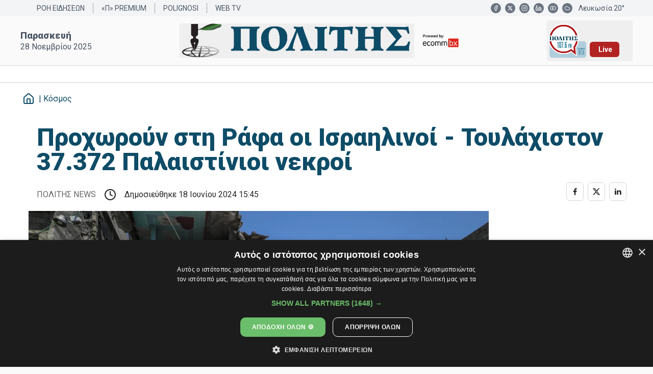

--- FILE ---
content_type: text/html;charset=utf-8
request_url: https://www.politis.com.cy/politis-news/kosmos/801688/prochoroyn-sti-rafa-oi-israilinoi-toylachiston-37-372-palaistinioi-nekroi
body_size: 68772
content:
<!DOCTYPE html><html  lang="el"><head><meta charset="utf-8">
<meta name="viewport" content="width=device-width, initial-scale=1">
<script id="CookieScript" src="https://cdn.cookie-script.com/s/c063b0fdf830cc746c7ac77ac55c5ea4.js" type="text/javascript"></script>
<title>Προχωρούν στη Ράφα οι Ισραηλινοί - Τουλάχιστον 37.372 Παλαιστίνιοι νεκροί  </title>
<script src="https://static.adman.gr/adman.js" async></script>
<style>@import"https://fonts.googleapis.com/css?family=Roboto+Condensed:400,300,700|Roboto:400,100,300,400italic,500,700,900&subset=latin,greek";*,:after,:before{--tw-border-spacing-x:0;--tw-border-spacing-y:0;--tw-translate-x:0;--tw-translate-y:0;--tw-rotate:0;--tw-skew-x:0;--tw-skew-y:0;--tw-scale-x:1;--tw-scale-y:1;--tw-pan-x: ;--tw-pan-y: ;--tw-pinch-zoom: ;--tw-scroll-snap-strictness:proximity;--tw-gradient-from-position: ;--tw-gradient-via-position: ;--tw-gradient-to-position: ;--tw-ordinal: ;--tw-slashed-zero: ;--tw-numeric-figure: ;--tw-numeric-spacing: ;--tw-numeric-fraction: ;--tw-ring-inset: ;--tw-ring-offset-width:0px;--tw-ring-offset-color:#fff;--tw-ring-color:rgba(59,130,246,.5);--tw-ring-offset-shadow:0 0 #0000;--tw-ring-shadow:0 0 #0000;--tw-shadow:0 0 #0000;--tw-shadow-colored:0 0 #0000;--tw-blur: ;--tw-brightness: ;--tw-contrast: ;--tw-grayscale: ;--tw-hue-rotate: ;--tw-invert: ;--tw-saturate: ;--tw-sepia: ;--tw-drop-shadow: ;--tw-backdrop-blur: ;--tw-backdrop-brightness: ;--tw-backdrop-contrast: ;--tw-backdrop-grayscale: ;--tw-backdrop-hue-rotate: ;--tw-backdrop-invert: ;--tw-backdrop-opacity: ;--tw-backdrop-saturate: ;--tw-backdrop-sepia: ;--tw-contain-size: ;--tw-contain-layout: ;--tw-contain-paint: ;--tw-contain-style: }::backdrop{--tw-border-spacing-x:0;--tw-border-spacing-y:0;--tw-translate-x:0;--tw-translate-y:0;--tw-rotate:0;--tw-skew-x:0;--tw-skew-y:0;--tw-scale-x:1;--tw-scale-y:1;--tw-pan-x: ;--tw-pan-y: ;--tw-pinch-zoom: ;--tw-scroll-snap-strictness:proximity;--tw-gradient-from-position: ;--tw-gradient-via-position: ;--tw-gradient-to-position: ;--tw-ordinal: ;--tw-slashed-zero: ;--tw-numeric-figure: ;--tw-numeric-spacing: ;--tw-numeric-fraction: ;--tw-ring-inset: ;--tw-ring-offset-width:0px;--tw-ring-offset-color:#fff;--tw-ring-color:rgba(59,130,246,.5);--tw-ring-offset-shadow:0 0 #0000;--tw-ring-shadow:0 0 #0000;--tw-shadow:0 0 #0000;--tw-shadow-colored:0 0 #0000;--tw-blur: ;--tw-brightness: ;--tw-contrast: ;--tw-grayscale: ;--tw-hue-rotate: ;--tw-invert: ;--tw-saturate: ;--tw-sepia: ;--tw-drop-shadow: ;--tw-backdrop-blur: ;--tw-backdrop-brightness: ;--tw-backdrop-contrast: ;--tw-backdrop-grayscale: ;--tw-backdrop-hue-rotate: ;--tw-backdrop-invert: ;--tw-backdrop-opacity: ;--tw-backdrop-saturate: ;--tw-backdrop-sepia: ;--tw-contain-size: ;--tw-contain-layout: ;--tw-contain-paint: ;--tw-contain-style: }/*! tailwindcss v3.4.17 | MIT License | https://tailwindcss.com*/*,:after,:before{border:0 solid #e5e7eb;box-sizing:border-box}:after,:before{--tw-content:""}:host,html{line-height:1.5;-webkit-text-size-adjust:100%;font-family:Roboto,sans-serif;font-feature-settings:normal;font-variation-settings:normal;-moz-tab-size:4;-o-tab-size:4;tab-size:4;-webkit-tap-highlight-color:transparent}body{line-height:inherit;margin:0}hr{border-top-width:1px;color:inherit;height:0}abbr:where([title]){-webkit-text-decoration:underline dotted;text-decoration:underline dotted}h1,h2,h3,h4,h5,h6{font-size:inherit;font-weight:inherit}a{color:inherit;text-decoration:inherit}b,strong{font-weight:bolder}code,kbd,pre,samp{font-family:ui-monospace,SFMono-Regular,Menlo,Monaco,Consolas,Liberation Mono,Courier New,monospace;font-feature-settings:normal;font-size:1em;font-variation-settings:normal}small{font-size:80%}sub,sup{font-size:75%;line-height:0;position:relative;vertical-align:baseline}sub{bottom:-.25em}sup{top:-.5em}table{border-collapse:collapse;border-color:inherit;text-indent:0}button,input,optgroup,select,textarea{color:inherit;font-family:inherit;font-feature-settings:inherit;font-size:100%;font-variation-settings:inherit;font-weight:inherit;letter-spacing:inherit;line-height:inherit;margin:0;padding:0}button,select{text-transform:none}button,input:where([type=button]),input:where([type=reset]),input:where([type=submit]){-webkit-appearance:button;background-color:transparent;background-image:none}:-moz-focusring{outline:auto}:-moz-ui-invalid{box-shadow:none}progress{vertical-align:baseline}::-webkit-inner-spin-button,::-webkit-outer-spin-button{height:auto}[type=search]{-webkit-appearance:textfield;outline-offset:-2px}::-webkit-search-decoration{-webkit-appearance:none}::-webkit-file-upload-button{-webkit-appearance:button;font:inherit}summary{display:list-item}blockquote,dd,dl,figure,h1,h2,h3,h4,h5,h6,hr,p,pre{margin:0}fieldset{margin:0}fieldset,legend{padding:0}menu,ol,ul{list-style:none;margin:0;padding:0}dialog{padding:0}textarea{resize:vertical}input::-moz-placeholder,textarea::-moz-placeholder{color:#9ca3af;opacity:1}input::placeholder,textarea::placeholder{color:#9ca3af;opacity:1}[role=button],button{cursor:pointer}:disabled{cursor:default}audio,canvas,embed,iframe,img,object,svg,video{display:block;vertical-align:middle}img,video{height:auto;max-width:100%}[hidden]:where(:not([hidden=until-found])){display:none}:root{--inherit:inherit;--current:currentColor;--transparent:transparent;--black:#000;--white:hsla(var(--white));--slate-50:#f8fafc;--slate-100:#f1f5f9;--slate-200:#e2e8f0;--slate-300:#cbd5e1;--slate-400:#94a3b8;--slate-500:#64748b;--slate-600:#475569;--slate-700:#334155;--slate-800:#1e293b;--slate-900:#0f172a;--slate-950:#020617;--gray-50:#f9fafb;--gray-100:#f3f4f6;--gray-200:#e5e7eb;--gray-300:#d1d5db;--gray-400:#9ca3af;--gray-500:#6b7280;--gray-600:#4b5563;--gray-700:#374151;--gray-800:#1f2937;--gray-900:#111827;--gray-950:#030712;--zinc-50:#fafafa;--zinc-100:#f4f4f5;--zinc-200:#e4e4e7;--zinc-300:#d4d4d8;--zinc-400:#a1a1aa;--zinc-500:#71717a;--zinc-600:#52525b;--zinc-700:#3f3f46;--zinc-800:#27272a;--zinc-900:#18181b;--zinc-950:#09090b;--neutral-50:#fafafa;--neutral-100:#f5f5f5;--neutral-200:#e5e5e5;--neutral-300:#d4d4d4;--neutral-400:#a3a3a3;--neutral-500:#737373;--neutral-600:#525252;--neutral-700:#404040;--neutral-800:#262626;--neutral-900:#171717;--neutral-950:#0a0a0a;--stone-50:#fafaf9;--stone-100:#f5f5f4;--stone-200:#e7e5e4;--stone-300:#d6d3d1;--stone-400:#a8a29e;--stone-500:#78716c;--stone-600:#57534e;--stone-700:#44403c;--stone-800:#292524;--stone-900:#1c1917;--stone-950:#0c0a09;--red-50:#fef2f2;--red-100:#fee2e2;--red-200:#fecaca;--red-300:#fca5a5;--red-400:#f87171;--red-500:#ef4444;--red-600:#dc2626;--red-700:#b91c1c;--red-800:#991b1b;--red-900:#7f1d1d;--red-950:#450a0a;--orange-50:#fff7ed;--orange-100:#ffedd5;--orange-200:#fed7aa;--orange-300:#fdba74;--orange-400:#fb923c;--orange-500:#f97316;--orange-600:#ea580c;--orange-700:#c2410c;--orange-800:#9a3412;--orange-900:#7c2d12;--orange-950:#431407;--amber-50:#fffbeb;--amber-100:#fef3c7;--amber-200:#fde68a;--amber-300:#fcd34d;--amber-400:#fbbf24;--amber-500:#f59e0b;--amber-600:#d97706;--amber-700:#b45309;--amber-800:#92400e;--amber-900:#78350f;--amber-950:#451a03;--yellow-50:#fefce8;--yellow-100:#fef9c3;--yellow-200:#fef08a;--yellow-300:#fde047;--yellow-400:#facc15;--yellow-500:#eab308;--yellow-600:#ca8a04;--yellow-700:#a16207;--yellow-800:#854d0e;--yellow-900:#713f12;--yellow-950:#422006;--lime-50:#f7fee7;--lime-100:#ecfccb;--lime-200:#d9f99d;--lime-300:#bef264;--lime-400:#a3e635;--lime-500:#84cc16;--lime-600:#65a30d;--lime-700:#4d7c0f;--lime-800:#3f6212;--lime-900:#365314;--lime-950:#1a2e05;--green-50:#f0fdf4;--green-100:#dcfce7;--green-200:#bbf7d0;--green-300:#86efac;--green-400:#4ade80;--green-500:#22c55e;--green-600:#16a34a;--green-700:#15803d;--green-800:#166534;--green-900:#14532d;--green-950:#052e16;--emerald-50:#ecfdf5;--emerald-100:#d1fae5;--emerald-200:#a7f3d0;--emerald-300:#6ee7b7;--emerald-400:#34d399;--emerald-500:#10b981;--emerald-600:#059669;--emerald-700:#047857;--emerald-800:#065f46;--emerald-900:#064e3b;--emerald-950:#022c22;--teal-50:#f0fdfa;--teal-100:#ccfbf1;--teal-200:#99f6e4;--teal-300:#5eead4;--teal-400:#2dd4bf;--teal-500:#14b8a6;--teal-600:#0d9488;--teal-700:#0f766e;--teal-800:#115e59;--teal-900:#134e4a;--teal-950:#042f2e;--cyan-50:#ecfeff;--cyan-100:#cffafe;--cyan-200:#a5f3fc;--cyan-300:#67e8f9;--cyan-400:#22d3ee;--cyan-500:#06b6d4;--cyan-600:#0891b2;--cyan-700:#0e7490;--cyan-800:#155e75;--cyan-900:#164e63;--cyan-950:#083344;--sky-50:#f0f9ff;--sky-100:#e0f2fe;--sky-200:#bae6fd;--sky-300:#7dd3fc;--sky-400:#38bdf8;--sky-500:#0ea5e9;--sky-600:#0284c7;--sky-700:#0369a1;--sky-800:#075985;--sky-900:#0c4a6e;--sky-950:#082f49;--blue-50:#eff6ff;--blue-100:#dbeafe;--blue-200:#bfdbfe;--blue-300:#93c5fd;--blue-400:#60a5fa;--blue-500:#3b82f6;--blue-600:#2563eb;--blue-700:#1d4ed8;--blue-800:#1e40af;--blue-900:#1e3a8a;--blue-950:#172554;--indigo-50:#eef2ff;--indigo-100:#e0e7ff;--indigo-200:#c7d2fe;--indigo-300:#a5b4fc;--indigo-400:#818cf8;--indigo-500:#6366f1;--indigo-600:#4f46e5;--indigo-700:#4338ca;--indigo-800:#3730a3;--indigo-900:#312e81;--indigo-950:#1e1b4b;--violet-50:#f5f3ff;--violet-100:#ede9fe;--violet-200:#ddd6fe;--violet-300:#c4b5fd;--violet-400:#a78bfa;--violet-500:#8b5cf6;--violet-600:#7c3aed;--violet-700:#6d28d9;--violet-800:#5b21b6;--violet-900:#4c1d95;--violet-950:#2e1065;--purple-50:#faf5ff;--purple-100:#f3e8ff;--purple-200:#e9d5ff;--purple-300:#d8b4fe;--purple-400:#c084fc;--purple-500:#a855f7;--purple-600:#9333ea;--purple-700:#7e22ce;--purple-800:#6b21a8;--purple-900:#581c87;--purple-950:#3b0764;--fuchsia-50:#fdf4ff;--fuchsia-100:#fae8ff;--fuchsia-200:#f5d0fe;--fuchsia-300:#f0abfc;--fuchsia-400:#e879f9;--fuchsia-500:#d946ef;--fuchsia-600:#c026d3;--fuchsia-700:#a21caf;--fuchsia-800:#86198f;--fuchsia-900:#701a75;--fuchsia-950:#4a044e;--pink-50:#fdf2f8;--pink-100:#fce7f3;--pink-200:#fbcfe8;--pink-300:#f9a8d4;--pink-400:#f472b6;--pink-500:#ec4899;--pink-600:#db2777;--pink-700:#be185d;--pink-800:#9d174d;--pink-900:#831843;--pink-950:#500724;--rose-50:#fff1f2;--rose-100:#ffe4e6;--rose-200:#fecdd3;--rose-300:#fda4af;--rose-400:#fb7185;--rose-500:#f43f5e;--rose-600:#e11d48;--rose-700:#be123c;--rose-800:#9f1239;--rose-900:#881337;--rose-950:#4c0519;--border:hsla(var(--border));--input:hsla(var(--input));--ring:hsla(var(--ring));--background:hsla(var(--background));--foreground:hsla(var(--foreground));--primary:hsla(var(--primary));--primary-foreground:hsla(var(--primary-foreground));--secondary:hsla(var(--secondary));--secondary-foreground:hsla(var(--secondary-foreground));--destructive:hsla(var(--destructive));--destructive-foreground:hsla(var(--destructive-foreground));--muted:hsla(var(--muted));--muted-foreground:hsla(var(--muted-foreground));--accent:hsla(var(--accent));--accent-foreground:hsla(var(--accent-foreground));--popover:hsla(var(--popover));--popover-foreground:hsla(var(--popover-foreground));--card:hsla(var(--card));--card-foreground:hsla(var(--card-foreground));--white:0,100%,100%;--background:0,0%,98%;--foreground:0,0%,14.9%;--card:0,0%,96.1%;--card-foreground:0,0%,25.1%;--popover:0,0%,96.1%;--popover-foreground:0,0%,14.9%;--primary:198,76%,23%;--primary-foreground:213.8,100%,96.9%;--secondary:0,0%,89.8%;--secondary-foreground:0,0%,25.1%;--accent:195,34%,28%;--accent-foreground:327.3,73.3%,97.1%;--muted:0,0%,96.1%;--muted-foreground:0,0%,32.2%;--destructive:0,100%,35%;--destructive-foreground:0,85.7%,97.3%;--border:0,0%,89.8%;--input:0,0%,83.1%;--ring:198.6,88.7%,48.4%;--radius:.5rem}*{border-color:hsla(var(--border))}body{background-color:hsla(var(--background));color:hsla(var(--foreground))}html{font-family:Roboto,sans-serif}.container{margin-left:auto;margin-right:auto;padding-left:2rem;padding-right:2rem;width:100%}@media (min-width:1400px){.container{max-width:1400px}}.sr-only{height:1px;margin:-1px;overflow:hidden;padding:0;position:absolute;width:1px;clip:rect(0,0,0,0);border-width:0;white-space:nowrap}.pointer-events-none{pointer-events:none}.pointer-events-auto{pointer-events:auto}.visible{visibility:visible}.static{position:static}.fixed{position:fixed}.absolute{position:absolute}.relative{position:relative}.sticky{position:sticky}.inset-0{top:0;right:0;bottom:0;left:0}.inset-x-0{left:0;right:0}.inset-y-0{bottom:0;top:0}.-bottom-12{bottom:-3rem}.-left-12{left:-3rem}.-right-12{right:-3rem}.-top-12{top:-3rem}.bottom-0{bottom:0}.left-0{left:0}.left-1\/2{left:50%}.left-2{left:.5rem}.left-4{left:1rem}.left-\[10\%\]{left:10%}.left-\[5\%\]{left:5%}.right-0{right:0}.right-2{right:.5rem}.right-3{right:.75rem}.right-4{right:1rem}.top-0{top:0}.top-1\/2{top:50%}.top-10{top:2.5rem}.top-2{top:.5rem}.top-3{top:.75rem}.top-4{top:1rem}.top-5{top:1.25rem}.top-\[-225px\]{top:-225px}.top-\[-25px\]{top:-25px}.top-\[33\%\]{top:33%}.top-\[60\%\]{top:60%}.top-full{top:100%}.top-px{top:1px}.z-0{z-index:0}.z-10{z-index:10}.z-20{z-index:20}.z-40{z-index:40}.z-50{z-index:50}.z-60{z-index:60}.z-70{z-index:70}.z-90{z-index:90}.z-\[1000\]{z-index:1000}.z-\[100\]{z-index:100}.z-\[1\]{z-index:1}.z-\[50\]{z-index:50}.z-\[60\]{z-index:60}.order-1{order:1}.order-2{order:2}.order-first{order:-9999}.col-span-1{grid-column:span 1/span 1}.col-span-2{grid-column:span 2/span 2}.col-span-4{grid-column:span 4/span 4}.col-span-6{grid-column:span 6/span 6}.col-span-8{grid-column:span 8/span 8}.col-start-1{grid-column-start:1}.col-start-5{grid-column-start:5}.row-span-2{grid-row:span 2/span 2}.row-span-full{grid-row:1/-1}.m-0{margin:0}.m-1{margin:.25rem}.m-2{margin:.5rem}.m-3{margin:.75rem}.m-4{margin:1rem}.-mx-1{margin-left:-.25rem;margin-right:-.25rem}.mx-1{margin-left:.25rem;margin-right:.25rem}.mx-10{margin-left:2.5rem;margin-right:2.5rem}.mx-2{margin-left:.5rem;margin-right:.5rem}.mx-3{margin-left:.75rem;margin-right:.75rem}.mx-4{margin-left:1rem;margin-right:1rem}.mx-5{margin-left:1.25rem;margin-right:1.25rem}.mx-8{margin-left:2rem;margin-right:2rem}.mx-9{margin-left:2.25rem;margin-right:2.25rem}.mx-auto{margin-left:auto;margin-right:auto}.my-1{margin-bottom:.25rem;margin-top:.25rem}.my-10{margin-bottom:2.5rem;margin-top:2.5rem}.my-2{margin-bottom:.5rem;margin-top:.5rem}.my-20{margin-bottom:5rem;margin-top:5rem}.my-3{margin-bottom:.75rem;margin-top:.75rem}.my-4{margin-bottom:1rem;margin-top:1rem}.my-5{margin-bottom:1.25rem;margin-top:1.25rem}.my-6{margin-bottom:1.5rem;margin-top:1.5rem}.my-8{margin-bottom:2rem;margin-top:2rem}.-ml-2{margin-left:-.5rem}.-ml-4{margin-left:-1rem}.-mt-4{margin-top:-1rem}.mb-0{margin-bottom:0}.mb-1{margin-bottom:.25rem}.mb-10{margin-bottom:2.5rem}.mb-2{margin-bottom:.5rem}.mb-3{margin-bottom:.75rem}.mb-32{margin-bottom:8rem}.mb-36{margin-bottom:9rem}.mb-4{margin-bottom:1rem}.mb-5{margin-bottom:1.25rem}.mb-6{margin-bottom:1.5rem}.mb-7{margin-bottom:1.75rem}.mb-8{margin-bottom:2rem}.mb-\[-60px\]{margin-bottom:-60px}.mb-\[-70px\]{margin-bottom:-70px}.mb-\[-80px\]{margin-bottom:-80px}.mb-\[-82px\]{margin-bottom:-82px}.me-1{margin-inline-end:.25rem}.me-2{margin-inline-end:.5rem}.me-3{margin-inline-end:.75rem}.ml-1{margin-left:.25rem}.ml-10{margin-left:2.5rem}.ml-2{margin-left:.5rem}.ml-20{margin-left:5rem}.ml-3{margin-left:.75rem}.ml-4{margin-left:1rem}.ml-auto{margin-left:auto}.mr-0{margin-right:0}.mr-1{margin-right:.25rem}.mr-2{margin-right:.5rem}.mr-3{margin-right:.75rem}.mr-4{margin-right:1rem}.ms-2{margin-inline-start:.5rem}.ms-3{margin-inline-start:.75rem}.ms-4{margin-inline-start:1rem}.ms-5{margin-inline-start:1.25rem}.mt-0{margin-top:0}.mt-1{margin-top:.25rem}.mt-1\.5{margin-top:.375rem}.mt-10{margin-top:2.5rem}.mt-12{margin-top:3rem}.mt-2{margin-top:.5rem}.mt-20{margin-top:5rem}.mt-24{margin-top:6rem}.mt-28{margin-top:7rem}.mt-3{margin-top:.75rem}.mt-36{margin-top:9rem}.mt-4{margin-top:1rem}.mt-5{margin-top:1.25rem}.mt-6{margin-top:1.5rem}.mt-7{margin-top:1.75rem}.mt-8{margin-top:2rem}.mt-\[-100px\]{margin-top:-100px}.mt-\[-14px\]{margin-top:-14px}.mt-\[-15px\]{margin-top:-15px}.mt-\[-20px\]{margin-top:-20px}.mt-\[8rem\]{margin-top:8rem}.mt-auto{margin-top:auto}.box-border{box-sizing:border-box}.line-clamp-1{-webkit-line-clamp:1}.line-clamp-1,.line-clamp-2{display:-webkit-box;overflow:hidden;-webkit-box-orient:vertical}.line-clamp-2{-webkit-line-clamp:2}.line-clamp-3{-webkit-line-clamp:3}.line-clamp-3,.line-clamp-4{display:-webkit-box;overflow:hidden;-webkit-box-orient:vertical}.line-clamp-4{-webkit-line-clamp:4}.line-clamp-5{display:-webkit-box;overflow:hidden;-webkit-box-orient:vertical;-webkit-line-clamp:5}.block{display:block}.inline-block{display:inline-block}.inline{display:inline}.flex{display:flex}.inline-flex{display:inline-flex}.grid{display:grid}.hidden{display:none}.aspect-square{aspect-ratio:1/1}.size-16{height:4rem;width:4rem}.size-20{height:5rem;width:5rem}.size-32{height:8rem;width:8rem}.size-36{height:9rem;width:9rem}.size-4{height:1rem;width:1rem}.size-5{height:1.25rem;width:1.25rem}.size-6{height:1.5rem;width:1.5rem}.h-1\.5{height:.375rem}.h-10{height:2.5rem}.h-11{height:2.75rem}.h-12{height:3rem}.h-16{height:4rem}.h-2{height:.5rem}.h-2\.5{height:.625rem}.h-24{height:6rem}.h-28{height:7rem}.h-3{height:.75rem}.h-3\.5{height:.875rem}.h-36{height:9rem}.h-4{height:1rem}.h-40{height:10rem}.h-48{height:12rem}.h-5{height:1.25rem}.h-52{height:13rem}.h-6{height:1.5rem}.h-7{height:1.75rem}.h-8{height:2rem}.h-9{height:2.25rem}.h-96{height:24rem}.h-\[--radix-navigation-menu-viewport-height\]{height:var(--radix-navigation-menu-viewport-height)}.h-\[--radix-select-trigger-height\]{height:var(--radix-select-trigger-height)}.h-\[120px\]{height:120px}.h-\[125px\]{height:125px}.h-\[140px\]{height:140px}.h-\[150px\]{height:150px}.h-\[195px\]{height:195px}.h-\[1px\]{height:1px}.h-\[200px\]{height:200px}.h-\[209px\]{height:209px}.h-\[230px\]{height:230px}.h-\[250px\]{height:250px}.h-\[270px\]{height:270px}.h-\[2px\]{height:2px}.h-\[300px\]{height:300px}.h-\[330px\]{height:330px}.h-\[350px\]{height:350px}.h-\[400px\]{height:400px}.h-\[425px\]{height:425px}.h-\[450px\]{height:450px}.h-\[500px\]{height:500px}.h-\[50px\]{height:50px}.h-\[50rem\]{height:50rem}.h-\[60px\]{height:60px}.h-\[620px\]{height:620px}.h-\[68px\]{height:68px}.h-\[70px\]{height:70px}.h-auto{height:auto}.h-full{height:100%}.h-px{height:1px}.h-screen{height:100vh}.max-h-20{max-height:5rem}.max-h-96{max-height:24rem}.max-h-\[10rem\]{max-height:10rem}.max-h-\[11rem\]{max-height:11rem}.max-h-\[16\.5rem\]{max-height:16.5rem}.max-h-\[20rem\]{max-height:20rem}.max-h-\[27rem\]{max-height:27rem}.max-h-\[300px\]{max-height:300px}.max-h-\[32rem\]{max-height:32rem}.max-h-\[400px\]{max-height:400px}.max-h-\[415px\]{max-height:415px}.max-h-\[470px\]{max-height:470px}.max-h-\[515px\]{max-height:515px}.max-h-\[600px\]{max-height:600px}.max-h-\[650px\]{max-height:650px}.max-h-screen{max-height:100vh}.min-h-8{min-height:2rem}.min-h-\[140px\]{min-height:140px}.min-h-\[240px\]{min-height:240px}.min-h-\[250px\]{min-height:250px}.min-h-\[320px\]{min-height:320px}.min-h-\[360px\]{min-height:360px}.min-h-\[542px\]{min-height:542px}.min-h-\[70vh\]{min-height:70vh}.min-h-full{min-height:100%}.w-1\.5{width:.375rem}.w-1\/2{width:50%}.w-1\/4{width:25%}.w-10{width:2.5rem}.w-12{width:3rem}.w-16{width:4rem}.w-2{width:.5rem}.w-2\.5{width:.625rem}.w-2\/6{width:33.333333%}.w-20{width:5rem}.w-24{width:6rem}.w-3{width:.75rem}.w-3\.5{width:.875rem}.w-3\/4{width:75%}.w-36{width:9rem}.w-4{width:1rem}.w-40{width:10rem}.w-44{width:11rem}.w-48{width:12rem}.w-5{width:1.25rem}.w-52{width:13rem}.w-7{width:1.75rem}.w-8{width:2rem}.w-9{width:2.25rem}.w-96{width:24rem}.w-\[100px\]{width:100px}.w-\[170px\]{width:170px}.w-\[1px\]{width:1px}.w-\[200px\]{width:200px}.w-\[220px\]{width:220px}.w-\[240px\]{width:240px}.w-\[250px\]{width:250px}.w-\[300px\]{width:300px}.w-\[40\%\]{width:40%}.w-\[45\%\]{width:45%}.w-\[460px\]{width:460px}.w-\[55\%\]{width:55%}.w-\[550px\]{width:550px}.w-\[58px\]{width:58px}.w-\[60\%\]{width:60%}.w-\[80\%\]{width:80%}.w-\[90\%\]{width:90%}.w-\[91\%\]{width:91%}.w-\[min\(92vw\,26rem\)\]{width:min(92vw,26rem)}.w-auto{width:auto}.w-fit{width:-moz-fit-content;width:fit-content}.w-full{width:100%}.w-max{width:-moz-max-content;width:max-content}.w-px{width:1px}.min-w-0{min-width:0}.min-w-32{min-width:8rem}.min-w-6{min-width:1.5rem}.min-w-\[--radix-select-trigger-width\]{min-width:var(--radix-select-trigger-width)}.min-w-\[290px\]{min-width:290px}.min-w-\[300px\]{min-width:300px}.max-w-20{max-width:5rem}.max-w-2xl{max-width:42rem}.max-w-3xl{max-width:48rem}.max-w-4xl{max-width:56rem}.max-w-6{max-width:1.5rem}.max-w-60{max-width:15rem}.max-w-\[120rem\]{max-width:120rem}.max-w-\[200px\]{max-width:200px}.max-w-\[300px\]{max-width:300px}.max-w-\[620px\]{max-width:620px}.max-w-\[672px\]{max-width:672px}.max-w-\[682px\]{max-width:682px}.max-w-\[70rem\]{max-width:70rem}.max-w-\[80\%\]{max-width:80%}.max-w-\[81rem\]{max-width:81rem}.max-w-\[83rem\]{max-width:83rem}.max-w-\[850px\]{max-width:850px}.max-w-\[85px\]{max-width:85px}.max-w-\[85rem\]{max-width:85rem}.max-w-\[89rem\]{max-width:89rem}.max-w-\[90rem\]{max-width:90rem}.max-w-\[93\.5rem\]{max-width:93.5rem}.max-w-\[93\.7rem\]{max-width:93.7rem}.max-w-\[95rem\]{max-width:95rem}.max-w-\[calc\(100vw-2rem\)\]{max-width:calc(100vw - 2rem)}.max-w-full{max-width:100%}.max-w-lg{max-width:32rem}.max-w-max{max-width:-moz-max-content;max-width:max-content}.max-w-md{max-width:28rem}.max-w-none{max-width:none}.max-w-sm{max-width:24rem}.max-w-xl{max-width:36rem}.flex-1{flex:1 1 0%}.flex-shrink-0,.shrink-0{flex-shrink:0}.flex-grow,.grow{flex-grow:1}.grow-0{flex-grow:0}.basis-1\/5{flex-basis:20%}.basis-full{flex-basis:100%}.-translate-x-1\/2{--tw-translate-x:-50%}.-translate-x-1\/2,.-translate-y-1\/2{transform:translate(var(--tw-translate-x),var(--tw-translate-y)) rotate(var(--tw-rotate)) skew(var(--tw-skew-x)) skewY(var(--tw-skew-y)) scaleX(var(--tw-scale-x)) scaleY(var(--tw-scale-y))}.-translate-y-1\/2{--tw-translate-y:-50%}.-translate-y-1\/3{--tw-translate-y:-33.333333%}.-translate-y-1\/3,.rotate-45{transform:translate(var(--tw-translate-x),var(--tw-translate-y)) rotate(var(--tw-rotate)) skew(var(--tw-skew-x)) skewY(var(--tw-skew-y)) scaleX(var(--tw-scale-x)) scaleY(var(--tw-scale-y))}.rotate-45{--tw-rotate:45deg}.rotate-90{--tw-rotate:90deg}.rotate-90,.transform{transform:translate(var(--tw-translate-x),var(--tw-translate-y)) rotate(var(--tw-rotate)) skew(var(--tw-skew-x)) skewY(var(--tw-skew-y)) scaleX(var(--tw-scale-x)) scaleY(var(--tw-scale-y))}@keyframes pulse{50%{opacity:.5}}.animate-pulse{animation:pulse 2s cubic-bezier(.4,0,.6,1) infinite}@keyframes spin{to{transform:rotate(1turn)}}.animate-spin{animation:spin 1s linear infinite}.cursor-default{cursor:default}.cursor-not-allowed{cursor:not-allowed}.cursor-pointer{cursor:pointer}.touch-none{touch-action:none}.touch-manipulation{touch-action:manipulation}.select-none{-webkit-user-select:none;-moz-user-select:none;user-select:none}.resize{resize:both}.list-none{list-style-type:none}.columns-2{-moz-columns:2;column-count:2}.break-inside-avoid{-moz-column-break-inside:avoid;break-inside:avoid}.grid-cols-1{grid-template-columns:repeat(1,minmax(0,1fr))}.grid-cols-2{grid-template-columns:repeat(2,minmax(0,1fr))}.grid-cols-5{grid-template-columns:repeat(5,minmax(0,1fr))}.grid-cols-6{grid-template-columns:repeat(6,minmax(0,1fr))}.grid-cols-7{grid-template-columns:repeat(7,minmax(0,1fr))}.grid-cols-8{grid-template-columns:repeat(8,minmax(0,1fr))}.grid-cols-\[10\%_90\%\]{grid-template-columns:10% 90%}.grid-rows-1{grid-template-rows:repeat(1,minmax(0,1fr))}.flex-row{flex-direction:row}.flex-col{flex-direction:column}.flex-col-reverse{flex-direction:column-reverse}.flex-wrap{flex-wrap:wrap}.place-items-center{place-items:center}.content-center{align-content:center}.items-start{align-items:flex-start}.items-end{align-items:flex-end}.items-center{align-items:center}.justify-start{justify-content:flex-start}.justify-end{justify-content:flex-end}.justify-center{justify-content:center}.justify-between{justify-content:space-between}.justify-items-center{justify-items:center}.gap-1{gap:.25rem}.gap-1\.5{gap:.375rem}.gap-2{gap:.5rem}.gap-3{gap:.75rem}.gap-4{gap:1rem}.gap-5{gap:1.25rem}.gap-6{gap:1.5rem}.gap-x-1{-moz-column-gap:.25rem;column-gap:.25rem}.gap-x-6{-moz-column-gap:1.5rem;column-gap:1.5rem}.gap-y-1{row-gap:.25rem}.gap-y-1\.5{row-gap:.375rem}.gap-y-2{row-gap:.5rem}.gap-y-4{row-gap:1rem}.gap-y-6{row-gap:1.5rem}.space-x-1>:not([hidden])~:not([hidden]){--tw-space-x-reverse:0;margin-left:calc(.25rem*(1 - var(--tw-space-x-reverse)));margin-right:calc(.25rem*var(--tw-space-x-reverse))}.space-x-2>:not([hidden])~:not([hidden]){--tw-space-x-reverse:0;margin-left:calc(.5rem*(1 - var(--tw-space-x-reverse)));margin-right:calc(.5rem*var(--tw-space-x-reverse))}.space-x-3>:not([hidden])~:not([hidden]){--tw-space-x-reverse:0;margin-left:calc(.75rem*(1 - var(--tw-space-x-reverse)));margin-right:calc(.75rem*var(--tw-space-x-reverse))}.space-x-4>:not([hidden])~:not([hidden]){--tw-space-x-reverse:0;margin-left:calc(1rem*(1 - var(--tw-space-x-reverse)));margin-right:calc(1rem*var(--tw-space-x-reverse))}.space-x-5>:not([hidden])~:not([hidden]){--tw-space-x-reverse:0;margin-left:calc(1.25rem*(1 - var(--tw-space-x-reverse)));margin-right:calc(1.25rem*var(--tw-space-x-reverse))}.space-x-6>:not([hidden])~:not([hidden]){--tw-space-x-reverse:0;margin-left:calc(1.5rem*(1 - var(--tw-space-x-reverse)));margin-right:calc(1.5rem*var(--tw-space-x-reverse))}.space-x-7>:not([hidden])~:not([hidden]){--tw-space-x-reverse:0;margin-left:calc(1.75rem*(1 - var(--tw-space-x-reverse)));margin-right:calc(1.75rem*var(--tw-space-x-reverse))}.space-y-1>:not([hidden])~:not([hidden]){--tw-space-y-reverse:0;margin-bottom:calc(.25rem*var(--tw-space-y-reverse));margin-top:calc(.25rem*(1 - var(--tw-space-y-reverse)))}.space-y-1\.5>:not([hidden])~:not([hidden]){--tw-space-y-reverse:0;margin-bottom:calc(.375rem*var(--tw-space-y-reverse));margin-top:calc(.375rem*(1 - var(--tw-space-y-reverse)))}.space-y-12>:not([hidden])~:not([hidden]){--tw-space-y-reverse:0;margin-bottom:calc(3rem*var(--tw-space-y-reverse));margin-top:calc(3rem*(1 - var(--tw-space-y-reverse)))}.space-y-2>:not([hidden])~:not([hidden]){--tw-space-y-reverse:0;margin-bottom:calc(.5rem*var(--tw-space-y-reverse));margin-top:calc(.5rem*(1 - var(--tw-space-y-reverse)))}.space-y-3>:not([hidden])~:not([hidden]){--tw-space-y-reverse:0;margin-bottom:calc(.75rem*var(--tw-space-y-reverse));margin-top:calc(.75rem*(1 - var(--tw-space-y-reverse)))}.space-y-4>:not([hidden])~:not([hidden]){--tw-space-y-reverse:0;margin-bottom:calc(1rem*var(--tw-space-y-reverse));margin-top:calc(1rem*(1 - var(--tw-space-y-reverse)))}.space-y-5>:not([hidden])~:not([hidden]){--tw-space-y-reverse:0;margin-bottom:calc(1.25rem*var(--tw-space-y-reverse));margin-top:calc(1.25rem*(1 - var(--tw-space-y-reverse)))}.space-y-6>:not([hidden])~:not([hidden]){--tw-space-y-reverse:0;margin-bottom:calc(1.5rem*var(--tw-space-y-reverse));margin-top:calc(1.5rem*(1 - var(--tw-space-y-reverse)))}.space-y-7>:not([hidden])~:not([hidden]){--tw-space-y-reverse:0;margin-bottom:calc(1.75rem*var(--tw-space-y-reverse));margin-top:calc(1.75rem*(1 - var(--tw-space-y-reverse)))}.space-y-8>:not([hidden])~:not([hidden]){--tw-space-y-reverse:0;margin-bottom:calc(2rem*var(--tw-space-y-reverse));margin-top:calc(2rem*(1 - var(--tw-space-y-reverse)))}.place-self-center{place-self:center}.self-end{align-self:flex-end}.self-center{align-self:center}.justify-self-center{justify-self:center}.overflow-hidden{overflow:hidden}.overflow-y-auto{overflow-y:auto}.overflow-x-hidden{overflow-x:hidden}.overflow-x-scroll{overflow-x:scroll}.\!truncate{overflow:hidden!important;text-overflow:ellipsis!important;white-space:nowrap!important}.truncate{overflow:hidden;white-space:nowrap}.text-ellipsis,.truncate{text-overflow:ellipsis}.whitespace-normal{white-space:normal}.whitespace-nowrap{white-space:nowrap}.break-words{overflow-wrap:break-word}.rounded{border-radius:.25rem}.rounded-\[inherit\]{border-radius:inherit}.rounded-full{border-radius:9999px}.rounded-lg{border-radius:var(--radius)}.rounded-md{border-radius:calc(var(--radius) - 2px)}.rounded-none{border-radius:0}.rounded-sm{border-radius:calc(var(--radius) - 4px)}.rounded-xl{border-radius:calc(var(--radius) + 4px)}.rounded-t-\[10px\]{border-top-left-radius:10px;border-top-right-radius:10px}.rounded-t-lg{border-top-left-radius:var(--radius);border-top-right-radius:var(--radius)}.rounded-tl-sm{border-top-left-radius:calc(var(--radius) - 4px)}.border{border-width:1px}.border-0{border-width:0}.border-2{border-width:2px}.border-\[3px\]{border-width:3px}.border-b{border-bottom-width:1px}.border-b-2{border-bottom-width:2px}.border-l{border-left-width:1px}.border-l-4{border-left-width:4px}.border-r{border-right-width:1px}.border-t{border-top-width:1px}.border-\[\#d7d7d7\]{--tw-border-opacity:1;border-color:rgb(215 215 215/var(--tw-border-opacity,1))}.border-\[\#e3e3e3\]{--tw-border-opacity:1;border-color:rgb(227 227 227/var(--tw-border-opacity,1))}.border-border{border-color:hsla(var(--border))}.border-destructive{border-color:hsla(var(--destructive))}.border-gray-100{--tw-border-opacity:1;border-color:rgb(243 244 246/var(--tw-border-opacity,1))}.border-gray-200{--tw-border-opacity:1;border-color:rgb(229 231 235/var(--tw-border-opacity,1))}.border-gray-300{--tw-border-opacity:1;border-color:rgb(209 213 219/var(--tw-border-opacity,1))}.border-gray-400{--tw-border-opacity:1;border-color:rgb(156 163 175/var(--tw-border-opacity,1))}.border-gray-500{--tw-border-opacity:1;border-color:rgb(107 114 128/var(--tw-border-opacity,1))}.border-green-500{--tw-border-opacity:1;border-color:rgb(34 197 94/var(--tw-border-opacity,1))}.border-input{border-color:hsla(var(--input))}.border-primary{border-color:hsla(var(--primary))}.border-red-500{--tw-border-opacity:1;border-color:rgb(239 68 68/var(--tw-border-opacity,1))}.border-transparent{border-color:transparent}.border-white{border-color:hsla(var(--white))}.border-l-transparent{border-left-color:transparent}.border-t-transparent{border-top-color:transparent}.bg-\[\#006C86\]{--tw-bg-opacity:1;background-color:rgb(0 108 134/var(--tw-bg-opacity,1))}.bg-\[\#EFF3F6\]{--tw-bg-opacity:1;background-color:rgb(239 243 246/var(--tw-bg-opacity,1))}.bg-\[\#F1F3F4\]{--tw-bg-opacity:1;background-color:rgb(241 243 244/var(--tw-bg-opacity,1))}.bg-\[\#bfb9a9\]{--tw-bg-opacity:1;background-color:rgb(191 185 169/var(--tw-bg-opacity,1))}.bg-\[\#d9e4e7\]{--tw-bg-opacity:1;background-color:rgb(217 228 231/var(--tw-bg-opacity,1))}.bg-\[\#f1f1f1\]{--tw-bg-opacity:1;background-color:rgb(241 241 241/var(--tw-bg-opacity,1))}.bg-\[\#f3f6f9\]{--tw-bg-opacity:1;background-color:rgb(243 246 249/var(--tw-bg-opacity,1))}.bg-\[\#f4f3ef\]{--tw-bg-opacity:1;background-color:rgb(244 243 239/var(--tw-bg-opacity,1))}.bg-\[\#fafbfc\]{--tw-bg-opacity:1;background-color:rgb(250 251 252/var(--tw-bg-opacity,1))}.bg-\[\#fdb727\]{--tw-bg-opacity:1;background-color:rgb(253 183 39/var(--tw-bg-opacity,1))}.bg-background{background-color:hsla(var(--background))}.bg-black{--tw-bg-opacity:1;background-color:rgb(0 0 0/var(--tw-bg-opacity,1))}.bg-black\/80{background-color:#000c}.bg-border{background-color:hsla(var(--border))}.bg-card{background-color:hsla(var(--card))}.bg-destructive{background-color:hsla(var(--destructive))}.bg-gray-100{--tw-bg-opacity:1;background-color:rgb(243 244 246/var(--tw-bg-opacity,1))}.bg-gray-300{--tw-bg-opacity:1;background-color:rgb(209 213 219/var(--tw-bg-opacity,1))}.bg-gray-400{--tw-bg-opacity:1;background-color:rgb(156 163 175/var(--tw-bg-opacity,1))}.bg-gray-50{--tw-bg-opacity:1;background-color:rgb(249 250 251/var(--tw-bg-opacity,1))}.bg-gray-500{--tw-bg-opacity:1;background-color:rgb(107 114 128/var(--tw-bg-opacity,1))}.bg-gray-700{--tw-bg-opacity:1;background-color:rgb(55 65 81/var(--tw-bg-opacity,1))}.bg-green-100{--tw-bg-opacity:1;background-color:rgb(220 252 231/var(--tw-bg-opacity,1))}.bg-muted{background-color:hsla(var(--muted))}.bg-popover{background-color:hsla(var(--popover))}.bg-primary{background-color:hsla(var(--primary))}.bg-secondary{background-color:hsla(var(--secondary))}.bg-transparent{background-color:transparent}.bg-white{background-color:hsla(var(--white))}.bg-zinc-900{--tw-bg-opacity:1;background-color:rgb(24 24 27/var(--tw-bg-opacity,1))}.bg-opacity-60{--tw-bg-opacity:.6}.bg-opacity-70{--tw-bg-opacity:.7}.bg-opacity-80{--tw-bg-opacity:.8}.bg-cover{background-size:cover}.bg-fixed{background-attachment:fixed}.bg-center{background-position:50%}.fill-\[\#E5E5E5\]{fill:#e5e5e5}.fill-\[\#F5F5F5\]{fill:#f5f5f5}.fill-current{fill:currentColor}.fill-white{fill:hsla(var(--white))}.stroke-\[\#E5E5E5\]{stroke:#e5e5e5}.stroke-\[0\.5\]{stroke-width:.5}.object-contain{-o-object-fit:contain;object-fit:contain}.object-cover{-o-object-fit:cover;object-fit:cover}.p-0{padding:0}.p-0\.5{padding:.125rem}.p-1{padding:.25rem}.p-2{padding:.5rem}.p-3{padding:.75rem}.p-4{padding:1rem}.p-5{padding:1.25rem}.p-6{padding:1.5rem}.p-\[10px\]{padding:10px}.p-px{padding:1px}.px-1{padding-left:.25rem;padding-right:.25rem}.px-10{padding-left:2.5rem;padding-right:2.5rem}.px-2{padding-left:.5rem;padding-right:.5rem}.px-2\.5{padding-left:.625rem;padding-right:.625rem}.px-3{padding-left:.75rem;padding-right:.75rem}.px-4{padding-left:1rem;padding-right:1rem}.px-5{padding-left:1.25rem;padding-right:1.25rem}.px-6{padding-left:1.5rem;padding-right:1.5rem}.px-7{padding-left:1.75rem;padding-right:1.75rem}.px-8{padding-left:2rem;padding-right:2rem}.px-\[22px\]{padding-left:22px;padding-right:22px}.py-0\.5{padding-bottom:.125rem;padding-top:.125rem}.py-1{padding-bottom:.25rem;padding-top:.25rem}.py-1\.5{padding-bottom:.375rem;padding-top:.375rem}.py-10{padding-bottom:2.5rem;padding-top:2.5rem}.py-16{padding-bottom:4rem;padding-top:4rem}.py-2{padding-bottom:.5rem;padding-top:.5rem}.py-2\.5{padding-bottom:.625rem;padding-top:.625rem}.py-20{padding-bottom:5rem;padding-top:5rem}.py-3{padding-bottom:.75rem;padding-top:.75rem}.py-4{padding-bottom:1rem;padding-top:1rem}.py-5{padding-bottom:1.25rem;padding-top:1.25rem}.py-6{padding-bottom:1.5rem;padding-top:1.5rem}.py-8{padding-bottom:2rem;padding-top:2rem}.py-\[9px\]{padding-bottom:9px;padding-top:9px}.pb-1{padding-bottom:.25rem}.pb-10{padding-bottom:2.5rem}.pb-2{padding-bottom:.5rem}.pb-2\.5{padding-bottom:.625rem}.pb-20{padding-bottom:5rem}.pb-3{padding-bottom:.75rem}.pb-4{padding-bottom:1rem}.pb-5{padding-bottom:1.25rem}.pb-6{padding-bottom:1.5rem}.pb-8{padding-bottom:2rem}.pe-2{padding-inline-end:.5rem}.pl-2{padding-left:.5rem}.pl-4{padding-left:1rem}.pl-8{padding-left:2rem}.pr-1{padding-right:.25rem}.pr-12{padding-right:3rem}.pr-2{padding-right:.5rem}.pr-5{padding-right:1.25rem}.pr-8{padding-right:2rem}.pr-\[5px\]{padding-right:5px}.ps-2{padding-inline-start:.5rem}.ps-4{padding-inline-start:1rem}.pt-0{padding-top:0}.pt-1{padding-top:.25rem}.pt-10{padding-top:2.5rem}.pt-2{padding-top:.5rem}.pt-20{padding-top:5rem}.pt-3{padding-top:.75rem}.pt-4{padding-top:1rem}.pt-48{padding-top:12rem}.pt-5{padding-top:1.25rem}.pt-6{padding-top:1.5rem}.text-left{text-align:left}.text-center{text-align:center}.text-justify{text-align:justify}.text-start{text-align:start}.align-baseline{vertical-align:baseline}.align-super{vertical-align:super}.font-roboto{font-family:Roboto,sans}.font-serif{font-family:ui-serif,Georgia,Cambria,Times New Roman,Times,serif}.text-2xl{font-size:1.5rem;line-height:2rem}.text-3xl{font-size:1.875rem;line-height:2.25rem}.text-4xl{font-size:2.25rem;line-height:2.5rem}.text-5xl{font-size:3rem;line-height:1}.text-6xl{font-size:3.75rem;line-height:1}.text-\[0\.85rem\]{font-size:.85rem}.text-\[14px\]{font-size:14px}.text-\[15px\]{font-size:15px}.text-\[16px\]{font-size:16px}.text-\[28px\]{font-size:28px}.text-\[48px\]{font-size:48px}.text-\[50px\]{font-size:50px}.text-base{font-size:1rem;line-height:1.5rem}.text-lg{font-size:1.125rem;line-height:1.75rem}.text-sm{font-size:.875rem;line-height:1.25rem}.text-xl{font-size:1.25rem;line-height:1.75rem}.text-xs{font-size:.75rem;line-height:1rem}.font-black{font-weight:900}.font-bold{font-weight:700}.font-extrabold{font-weight:800}.font-extralight{font-weight:200}.font-light{font-weight:300}.font-medium{font-weight:500}.font-normal{font-weight:400}.font-semibold{font-weight:600}.uppercase{text-transform:uppercase}.italic{font-style:italic}.leading-4{line-height:1rem}.leading-5{line-height:1.25rem}.leading-6{line-height:1.5rem}.leading-7{line-height:1.75rem}.leading-8{line-height:2rem}.leading-\[22px\]{line-height:22px}.leading-\[25px\]{line-height:25px}.leading-\[58px\]{line-height:58px}.leading-none{line-height:1}.leading-relaxed{line-height:1.625}.leading-snug{line-height:1.375}.leading-tight{line-height:1.25}.tracking-\[0\.25em\]{letter-spacing:.25em}.tracking-\[0\]{letter-spacing:0}.tracking-\[1px\]{letter-spacing:1px}.tracking-normal{letter-spacing:0}.tracking-tight{letter-spacing:-.025em}.tracking-wider{letter-spacing:.05em}.tracking-widest{letter-spacing:.1em}.text-\[\#201b1b\]{--tw-text-opacity:1;color:rgb(32 27 27/var(--tw-text-opacity,1))}.text-\[\#326b7c\]{--tw-text-opacity:1;color:rgb(50 107 124/var(--tw-text-opacity,1))}.text-\[\#333333\]{--tw-text-opacity:1;color:rgb(51 51 51/var(--tw-text-opacity,1))}.text-\[\#3d424a\]{--tw-text-opacity:1;color:rgb(61 66 74/var(--tw-text-opacity,1))}.text-\[\#444\]{--tw-text-opacity:1;color:rgb(68 68 68/var(--tw-text-opacity,1))}.text-\[\#4B4B4B\]{--tw-text-opacity:1;color:rgb(75 75 75/var(--tw-text-opacity,1))}.text-\[\#4b4a4a\]{--tw-text-opacity:1;color:rgb(75 74 74/var(--tw-text-opacity,1))}.text-\[\#525252\]{--tw-text-opacity:1;color:rgb(82 82 82/var(--tw-text-opacity,1))}.text-\[\#5A5A5A\]{--tw-text-opacity:1;color:rgb(90 90 90/var(--tw-text-opacity,1))}.text-\[\#696969\]{--tw-text-opacity:1;color:rgb(105 105 105/var(--tw-text-opacity,1))}.text-\[\#737272\]{--tw-text-opacity:1;color:rgb(115 114 114/var(--tw-text-opacity,1))}.text-\[\#888888\]{--tw-text-opacity:1;color:rgb(136 136 136/var(--tw-text-opacity,1))}.text-\[\#999898\]{--tw-text-opacity:1;color:rgb(153 152 152/var(--tw-text-opacity,1))}.text-\[\#a7a7a7\]{--tw-text-opacity:1;color:rgb(167 167 167/var(--tw-text-opacity,1))}.text-\[\#a9998e\]{--tw-text-opacity:1;color:rgb(169 153 142/var(--tw-text-opacity,1))}.text-\[\#cc4d08\]{--tw-text-opacity:1;color:rgb(204 77 8/var(--tw-text-opacity,1))}.text-\[\#d1a835\]{--tw-text-opacity:1;color:rgb(209 168 53/var(--tw-text-opacity,1))}.text-\[\#d84315\]{--tw-text-opacity:1;color:rgb(216 67 21/var(--tw-text-opacity,1))}.text-\[\#d9a420\]{--tw-text-opacity:1;color:rgb(217 164 32/var(--tw-text-opacity,1))}.text-\[\#e9b430\]{--tw-text-opacity:1;color:rgb(233 180 48/var(--tw-text-opacity,1))}.text-accent{color:hsla(var(--accent))}.text-black{--tw-text-opacity:1;color:rgb(0 0 0/var(--tw-text-opacity,1))}.text-card-foreground{color:hsla(var(--card-foreground))}.text-current{color:currentColor}.text-destructive{color:hsla(var(--destructive))}.text-destructive-foreground{color:hsla(var(--destructive-foreground))}.text-foreground{color:hsla(var(--foreground))}.text-foreground\/50{color:hsla(var(--foreground),.5)}.text-gray-100{--tw-text-opacity:1;color:rgb(243 244 246/var(--tw-text-opacity,1))}.text-gray-200{--tw-text-opacity:1;color:rgb(229 231 235/var(--tw-text-opacity,1))}.text-gray-300{--tw-text-opacity:1;color:rgb(209 213 219/var(--tw-text-opacity,1))}.text-gray-400{--tw-text-opacity:1;color:rgb(156 163 175/var(--tw-text-opacity,1))}.text-gray-500{--tw-text-opacity:1;color:rgb(107 114 128/var(--tw-text-opacity,1))}.text-gray-600{--tw-text-opacity:1;color:rgb(75 85 99/var(--tw-text-opacity,1))}.text-gray-700{--tw-text-opacity:1;color:rgb(55 65 81/var(--tw-text-opacity,1))}.text-gray-800{--tw-text-opacity:1;color:rgb(31 41 55/var(--tw-text-opacity,1))}.text-gray-900{--tw-text-opacity:1;color:rgb(17 24 39/var(--tw-text-opacity,1))}.text-green-500{--tw-text-opacity:1;color:rgb(34 197 94/var(--tw-text-opacity,1))}.text-green-600{--tw-text-opacity:1;color:rgb(22 163 74/var(--tw-text-opacity,1))}.text-green-700{--tw-text-opacity:1;color:rgb(21 128 61/var(--tw-text-opacity,1))}.text-muted-foreground{color:hsla(var(--muted-foreground))}.text-popover-foreground{color:hsla(var(--popover-foreground))}.text-primary{color:hsla(var(--primary))}.text-primary-foreground{color:hsla(var(--primary-foreground))}.text-red-500{--tw-text-opacity:1;color:rgb(239 68 68/var(--tw-text-opacity,1))}.text-red-600{--tw-text-opacity:1;color:rgb(220 38 38/var(--tw-text-opacity,1))}.text-red-700{--tw-text-opacity:1;color:rgb(185 28 28/var(--tw-text-opacity,1))}.text-secondary-foreground{color:hsla(var(--secondary-foreground))}.text-white{color:hsla(var(--white))}.text-yellow-300{--tw-text-opacity:1;color:rgb(253 224 71/var(--tw-text-opacity,1))}.underline{text-decoration-line:underline}.underline-offset-4{text-underline-offset:4px}.opacity-0{opacity:0}.opacity-100{opacity:1}.opacity-50{opacity:.5}.opacity-70{opacity:.7}.opacity-80{opacity:.8}.opacity-90{opacity:.9}.shadow{--tw-shadow:0 1px 3px 0 rgba(0,0,0,.1),0 1px 2px -1px rgba(0,0,0,.1);--tw-shadow-colored:0 1px 3px 0 var(--tw-shadow-color),0 1px 2px -1px var(--tw-shadow-color)}.shadow,.shadow-\[0px_0px_1px_1px_\#efefef\]{box-shadow:var(--tw-ring-offset-shadow,0 0 #0000),var(--tw-ring-shadow,0 0 #0000),var(--tw-shadow)}.shadow-\[0px_0px_1px_1px_\#efefef\]{--tw-shadow:0px 0px 1px 1px #efefef;--tw-shadow-colored:0px 0px 1px 1px var(--tw-shadow-color)}.shadow-lg{--tw-shadow:0 10px 15px -3px rgba(0,0,0,.1),0 4px 6px -4px rgba(0,0,0,.1);--tw-shadow-colored:0 10px 15px -3px var(--tw-shadow-color),0 4px 6px -4px var(--tw-shadow-color)}.shadow-lg,.shadow-md{box-shadow:var(--tw-ring-offset-shadow,0 0 #0000),var(--tw-ring-shadow,0 0 #0000),var(--tw-shadow)}.shadow-md{--tw-shadow:0 4px 6px -1px rgba(0,0,0,.1),0 2px 4px -2px rgba(0,0,0,.1);--tw-shadow-colored:0 4px 6px -1px var(--tw-shadow-color),0 2px 4px -2px var(--tw-shadow-color)}.shadow-sm{--tw-shadow:0 1px 2px 0 rgba(0,0,0,.05);--tw-shadow-colored:0 1px 2px 0 var(--tw-shadow-color);box-shadow:var(--tw-ring-offset-shadow,0 0 #0000),var(--tw-ring-shadow,0 0 #0000),var(--tw-shadow)}.outline-none{outline:2px solid transparent;outline-offset:2px}.outline{outline-style:solid}.ring-offset-background{--tw-ring-offset-color:hsla(var(--background))}.blur{--tw-blur:blur(8px)}.blur,.filter{filter:var(--tw-blur) var(--tw-brightness) var(--tw-contrast) var(--tw-grayscale) var(--tw-hue-rotate) var(--tw-invert) var(--tw-saturate) var(--tw-sepia) var(--tw-drop-shadow)}.transition{transition-duration:.15s;transition-property:color,background-color,border-color,text-decoration-color,fill,stroke,opacity,box-shadow,transform,filter,-webkit-backdrop-filter;transition-property:color,background-color,border-color,text-decoration-color,fill,stroke,opacity,box-shadow,transform,filter,backdrop-filter;transition-property:color,background-color,border-color,text-decoration-color,fill,stroke,opacity,box-shadow,transform,filter,backdrop-filter,-webkit-backdrop-filter;transition-timing-function:cubic-bezier(.4,0,.2,1)}.transition-all{transition-duration:.15s;transition-property:all;transition-timing-function:cubic-bezier(.4,0,.2,1)}.transition-colors{transition-duration:.15s;transition-property:color,background-color,border-color,text-decoration-color,fill,stroke;transition-timing-function:cubic-bezier(.4,0,.2,1)}.transition-opacity{transition-duration:.15s;transition-property:opacity;transition-timing-function:cubic-bezier(.4,0,.2,1)}.transition-transform{transition-property:transform;transition-timing-function:cubic-bezier(.4,0,.2,1)}.duration-150,.transition-transform{transition-duration:.15s}.duration-200{transition-duration:.2s}.duration-300{transition-duration:.3s}.duration-500{transition-duration:.5s}.ease-in-out{transition-timing-function:cubic-bezier(.4,0,.2,1)}.ease-linear{transition-timing-function:linear}@keyframes enter{0%{opacity:var(--tw-enter-opacity,1);transform:translate3d(var(--tw-enter-translate-x,0),var(--tw-enter-translate-y,0),0) scale3d(var(--tw-enter-scale,1),var(--tw-enter-scale,1),var(--tw-enter-scale,1)) rotate(var(--tw-enter-rotate,0))}}@keyframes exit{to{opacity:var(--tw-exit-opacity,1);transform:translate3d(var(--tw-exit-translate-x,0),var(--tw-exit-translate-y,0),0) scale3d(var(--tw-exit-scale,1),var(--tw-exit-scale,1),var(--tw-exit-scale,1)) rotate(var(--tw-exit-rotate,0))}}.animate-in{animation-duration:.15s;animation-name:enter;--tw-enter-opacity:initial;--tw-enter-scale:initial;--tw-enter-rotate:initial;--tw-enter-translate-x:initial;--tw-enter-translate-y:initial}.fade-in-0{--tw-enter-opacity:0}.zoom-in-95{--tw-enter-scale:.95}.duration-150{animation-duration:.15s}.duration-200{animation-duration:.2s}.duration-300{animation-duration:.3s}.duration-500{animation-duration:.5s}.ease-in-out{animation-timing-function:cubic-bezier(.4,0,.2,1)}.ease-linear{animation-timing-function:linear}.paused{animation-play-state:paused}.hover-animation{animation-duration:.2s;animation-timing-function:cubic-bezier(.4,0,.2,1);transition-duration:.2s;transition-property:color,background-color,border-color,text-decoration-color,fill,stroke,opacity,box-shadow,transform,filter,-webkit-backdrop-filter;transition-property:color,background-color,border-color,text-decoration-color,fill,stroke,opacity,box-shadow,transform,filter,backdrop-filter;transition-property:color,background-color,border-color,text-decoration-color,fill,stroke,opacity,box-shadow,transform,filter,backdrop-filter,-webkit-backdrop-filter;transition-timing-function:cubic-bezier(.4,0,.2,1)}.secondary-button{background-color:hsla(var(--primary));color:hsla(var(--white));cursor:pointer;display:inline-block;font-size:15px;font-weight:500;letter-spacing:1px;padding:12px 22px}.secondary-button:hover{--tw-bg-opacity:1;background-color:rgb(52 91 105/var(--tw-bg-opacity,1))}.custom-underline{display:inline-flex;position:relative}.custom-underline:after{background-color:hsl(var(--primary));bottom:4px;content:"";height:2px;left:0;position:absolute;transition:width .3s ease;width:0}.custom-underline:hover:after{width:100%}.custom-underline:hover{color:hsl(var(--primary))}.custom-underline.hover-color-1:hover{color:#fff}.custom-underline.hover-color-1:after{background-color:#fff}.custom-underline.underline-space-0:after{bottom:0!important}.custom-underline.underline-space-1:after{bottom:2px!important}.custom-underline.underline-space-2:after{bottom:4px!important}.custom-underline.underline-space-3:after{bottom:6px!important}.custom-underline.underline-space-4:after{bottom:8px!important}.post-content-html{color:#444;line-height:1.8;word-wrap:break-word}.post-content-html figcaption{font-size:.75rem;font-style:italic;line-height:1rem;margin-top:-10px;text-align:center;--tw-text-opacity:1;color:rgb(55 65 81/var(--tw-text-opacity,1))}@media (min-width:640px){.post-content-html figcaption{font-size:.875rem;line-height:1.25rem}}.post-content-html p{margin-bottom:1.5rem}.post-content-html h1,.post-content-html h2,.post-content-html h3{color:hsl(var(--primary));font-weight:700;line-height:1.3;margin:1.5rem 0 1rem}.post-content-html h1{border-bottom:2px solid hsl(var(--primary));font-size:2.5rem;padding-bottom:.5rem}.post-content-html h2{border-bottom:1px solid #c4d8df;font-size:2rem;padding-bottom:.4rem}.post-content-html h3{font-size:1.75rem;margin-bottom:2rem;margin-top:2rem}.post-content-html ul{list-style-type:disc;margin-bottom:1.5rem;margin-left:2rem}.post-content-html ol{list-style-type:decimal;margin-bottom:1.5rem;margin-left:2rem}.post-content-html li{margin-bottom:.5rem}.post-content-html blockquote{background:#f4f9fa;border-left:4px solid hsl(var(--primary));color:#555;font-style:italic;margin:1.5rem 0;padding:1rem 1.5rem}.post-content-html a{color:hsl(var(--primary));text-decoration:underline;transition:color .3s}.post-content-html a:hover{color:#234f5b}.post-content-html img{border-radius:8px;display:block;height:auto;margin:1rem auto;max-width:100%}.post-content-html table{border-collapse:collapse;margin:1.5rem 0;width:100%}.post-content-html table td,.post-content-html table th{border:1px solid #ddd;padding:.8rem;text-align:left}.post-content-html table th{background-color:#f4f9fa;color:hsl(var(--primary));font-weight:700}.post-content-html code{border-radius:4px;color:#d63384;padding:.2rem .4rem}.post-content-html code,.post-content-html pre{background:#f4f4f4;font-family:Courier New,Courier,monospace}.post-content-html pre{border-radius:8px;font-size:.95rem;overflow-x:auto;padding:1rem}.post-content-html iframe[src*="facebook.com"],.post-content-html iframe[src*="youtu.be"],.post-content-html iframe[src*="youtube.com"],.post-update iframe[src*="facebook.com"],.post-update iframe[src*="youtu.be"],.post-update iframe[src*="youtube.com"]{aspect-ratio:16/9!important;border:0!important;display:block!important;height:auto!important;max-width:100%;width:100%!important}.post-content-html .related.related-inline{background-color:#f8f8f8;float:left;margin:0 20px 10px 0;padding:10px;width:400px}.post-content-html .related.related-inline span{color:#101010;font-size:30px;font-weight:600;padding:18px}.post-content-html .related.related-inline ul{list-style:none}.post-content-html .related.related-inline ul li{align-items:start;display:flex;margin-bottom:12px;margin-left:-12px;margin-top:12px}.post-content-html .related.related-inline ul li:before{background-color:hsl(var(--primary));color:hsl(var(--primary));content:"E";font-size:6px;margin-right:12px;margin-top:4px;padding-right:7px}.post-content-html .related.related-inline ul li a{color:#464646;font-size:1rem;line-height:1.4;text-decoration:none}.post-content-html .related.related-inline ul li a:hover{color:hsl(var(--primary));cursor:pointer}@media (max-width:540px){.post-content-html .related.related-inline{float:none;margin:10px 0;width:100%}.post-content-html .related.related-inline span{font-size:24px;padding:18px}.post-content-html .related.related-inline ul li:before{font-size:6px}.post-content-html .related.related-inline ul li a{font-size:.9rem}}.post-content-html *{background-color:transparent!important}@media (min-width:768px){.md\:container{margin-left:auto;margin-right:auto;padding-left:2rem;padding-right:2rem;width:100%}@media (min-width:1400px){.md\:container{max-width:1400px}}}.file\:border-0::file-selector-button{border-width:0}.file\:bg-transparent::file-selector-button{background-color:transparent}.file\:text-sm::file-selector-button{font-size:.875rem;line-height:1.25rem}.file\:font-medium::file-selector-button{font-weight:500}.placeholder\:text-muted-foreground::-moz-placeholder{color:hsla(var(--muted-foreground))}.placeholder\:text-muted-foreground::placeholder{color:hsla(var(--muted-foreground))}.hover\:translate-y-\[-3px\]:hover{--tw-translate-y:-3px}.hover\:scale-105:hover,.hover\:translate-y-\[-3px\]:hover{transform:translate(var(--tw-translate-x),var(--tw-translate-y)) rotate(var(--tw-rotate)) skew(var(--tw-skew-x)) skewY(var(--tw-skew-y)) scaleX(var(--tw-scale-x)) scaleY(var(--tw-scale-y))}.hover\:scale-105:hover{--tw-scale-x:1.05;--tw-scale-y:1.05}.hover\:border:hover{border-width:1px}.hover\:border-gray-200:hover{--tw-border-opacity:1;border-color:rgb(229 231 235/var(--tw-border-opacity,1))}.hover\:border-gray-500:hover{--tw-border-opacity:1;border-color:rgb(107 114 128/var(--tw-border-opacity,1))}.hover\:bg-\[\#2c5a69\]:hover{--tw-bg-opacity:1;background-color:rgb(44 90 105/var(--tw-bg-opacity,1))}.hover\:bg-\[\#345b69\]:hover{--tw-bg-opacity:1;background-color:rgb(52 91 105/var(--tw-bg-opacity,1))}.hover\:bg-\[\#d9a420\]:hover{--tw-bg-opacity:1;background-color:rgb(217 164 32/var(--tw-bg-opacity,1))}.hover\:bg-accent:hover{background-color:hsla(var(--accent))}.hover\:bg-black\/5:hover{background-color:#0000000d}.hover\:bg-destructive\/80:hover{background-color:hsla(var(--destructive),.8)}.hover\:bg-destructive\/90:hover{background-color:hsla(var(--destructive),.9)}.hover\:bg-gray-200:hover{--tw-bg-opacity:1;background-color:rgb(229 231 235/var(--tw-bg-opacity,1))}.hover\:bg-gray-50:hover{--tw-bg-opacity:1;background-color:rgb(249 250 251/var(--tw-bg-opacity,1))}.hover\:bg-primary:hover{background-color:hsla(var(--primary))}.hover\:bg-primary\/80:hover{background-color:hsla(var(--primary),.8)}.hover\:bg-primary\/90:hover{background-color:hsla(var(--primary),.9)}.hover\:bg-red-700:hover{--tw-bg-opacity:1;background-color:rgb(185 28 28/var(--tw-bg-opacity,1))}.hover\:bg-secondary:hover{background-color:hsla(var(--secondary))}.hover\:bg-secondary\/80:hover{background-color:hsla(var(--secondary),.8)}.hover\:bg-white:hover{background-color:hsla(var(--white))}.hover\:text-\[\#000000\]:hover{--tw-text-opacity:1;color:rgb(0 0 0/var(--tw-text-opacity,1))}.hover\:text-\[\#284958\]:hover{--tw-text-opacity:1;color:rgb(40 73 88/var(--tw-text-opacity,1))}.hover\:text-\[\#326b7c\]:hover{--tw-text-opacity:1;color:rgb(50 107 124/var(--tw-text-opacity,1))}.hover\:text-\[\#3b6c7b\]:hover{--tw-text-opacity:1;color:rgb(59 108 123/var(--tw-text-opacity,1))}.hover\:text-\[\#415ca0\]:hover{--tw-text-opacity:1;color:rgb(65 92 160/var(--tw-text-opacity,1))}.hover\:text-\[\#C13584\]:hover{--tw-text-opacity:1;color:rgb(193 53 132/var(--tw-text-opacity,1))}.hover\:text-\[\#D14836\]:hover{--tw-text-opacity:1;color:rgb(209 72 54/var(--tw-text-opacity,1))}.hover\:text-\[\#bf3b11\]:hover{--tw-text-opacity:1;color:rgb(191 59 17/var(--tw-text-opacity,1))}.hover\:text-\[\#f55c0a\]:hover{--tw-text-opacity:1;color:rgb(245 92 10/var(--tw-text-opacity,1))}.hover\:text-accent:hover{color:hsla(var(--accent))}.hover\:text-accent-foreground:hover{color:hsla(var(--accent-foreground))}.hover\:text-foreground:hover{color:hsla(var(--foreground))}.hover\:text-gray-100:hover{--tw-text-opacity:1;color:rgb(243 244 246/var(--tw-text-opacity,1))}.hover\:text-gray-200:hover{--tw-text-opacity:1;color:rgb(229 231 235/var(--tw-text-opacity,1))}.hover\:text-gray-300:hover{--tw-text-opacity:1;color:rgb(209 213 219/var(--tw-text-opacity,1))}.hover\:text-gray-500:hover{--tw-text-opacity:1;color:rgb(107 114 128/var(--tw-text-opacity,1))}.hover\:text-gray-600:hover{--tw-text-opacity:1;color:rgb(75 85 99/var(--tw-text-opacity,1))}.hover\:text-gray-700:hover{--tw-text-opacity:1;color:rgb(55 65 81/var(--tw-text-opacity,1))}.hover\:text-gray-800:hover{--tw-text-opacity:1;color:rgb(31 41 55/var(--tw-text-opacity,1))}.hover\:text-primary:hover{color:hsla(var(--primary))}.hover\:text-white:hover{color:hsla(var(--white))}.hover\:text-white\/70:hover{color:hsla(var(--white),.7)}.hover\:text-white\/80:hover{color:hsla(var(--white),.8)}.hover\:underline:hover{text-decoration-line:underline}.hover\:opacity-100:hover{opacity:1}.hover\:opacity-90:hover{opacity:.9}.hover\:shadow-lg:hover{--tw-shadow:0 10px 15px -3px rgba(0,0,0,.1),0 4px 6px -4px rgba(0,0,0,.1);--tw-shadow-colored:0 10px 15px -3px var(--tw-shadow-color),0 4px 6px -4px var(--tw-shadow-color)}.hover\:shadow-lg:hover,.hover\:shadow-xl:hover{box-shadow:var(--tw-ring-offset-shadow,0 0 #0000),var(--tw-ring-shadow,0 0 #0000),var(--tw-shadow)}.hover\:shadow-xl:hover{--tw-shadow:0 20px 25px -5px rgba(0,0,0,.1),0 8px 10px -6px rgba(0,0,0,.1);--tw-shadow-colored:0 20px 25px -5px var(--tw-shadow-color),0 8px 10px -6px var(--tw-shadow-color)}.focus\:bg-accent:focus{background-color:hsla(var(--accent))}.focus\:text-accent-foreground:focus{color:hsla(var(--accent-foreground))}.focus\:opacity-100:focus{opacity:1}.focus\:outline-none:focus{outline:2px solid transparent;outline-offset:2px}.focus\:ring-2:focus{--tw-ring-offset-shadow:var(--tw-ring-inset) 0 0 0 var(--tw-ring-offset-width) var(--tw-ring-offset-color);--tw-ring-shadow:var(--tw-ring-inset) 0 0 0 calc(2px + var(--tw-ring-offset-width)) var(--tw-ring-color);box-shadow:var(--tw-ring-offset-shadow),var(--tw-ring-shadow),var(--tw-shadow,0 0 #0000)}.focus\:ring-primary:focus{--tw-ring-color:hsla(var(--primary))}.focus\:ring-ring:focus{--tw-ring-color:hsla(var(--ring))}.focus\:ring-offset-2:focus{--tw-ring-offset-width:2px}.focus-visible\:outline-none:focus-visible{outline:2px solid transparent;outline-offset:2px}.focus-visible\:ring-1:focus-visible{--tw-ring-offset-shadow:var(--tw-ring-inset) 0 0 0 var(--tw-ring-offset-width) var(--tw-ring-offset-color);--tw-ring-shadow:var(--tw-ring-inset) 0 0 0 calc(1px + var(--tw-ring-offset-width)) var(--tw-ring-color);box-shadow:var(--tw-ring-offset-shadow),var(--tw-ring-shadow),var(--tw-shadow,0 0 #0000)}.focus-visible\:ring-2:focus-visible{--tw-ring-offset-shadow:var(--tw-ring-inset) 0 0 0 var(--tw-ring-offset-width) var(--tw-ring-offset-color);--tw-ring-shadow:var(--tw-ring-inset) 0 0 0 calc(2px + var(--tw-ring-offset-width)) var(--tw-ring-color);box-shadow:var(--tw-ring-offset-shadow),var(--tw-ring-shadow),var(--tw-shadow,0 0 #0000)}.focus-visible\:ring-ring:focus-visible{--tw-ring-color:hsla(var(--ring))}.focus-visible\:ring-offset-2:focus-visible{--tw-ring-offset-width:2px}.active\:scale-95:active{--tw-scale-x:.95;--tw-scale-y:.95;transform:translate(var(--tw-translate-x),var(--tw-translate-y)) rotate(var(--tw-rotate)) skew(var(--tw-skew-x)) skewY(var(--tw-skew-y)) scaleX(var(--tw-scale-x)) scaleY(var(--tw-scale-y))}.disabled\:pointer-events-none:disabled{pointer-events:none}.disabled\:cursor-not-allowed:disabled{cursor:not-allowed}.disabled\:opacity-50:disabled{opacity:.5}.group:hover .group-hover\:opacity-100{opacity:1}.group\/card:hover .group-hover\/card\:shadow-xl{--tw-shadow:0 20px 25px -5px rgba(0,0,0,.1),0 8px 10px -6px rgba(0,0,0,.1);--tw-shadow-colored:0 20px 25px -5px var(--tw-shadow-color),0 8px 10px -6px var(--tw-shadow-color);box-shadow:var(--tw-ring-offset-shadow,0 0 #0000),var(--tw-ring-shadow,0 0 #0000),var(--tw-shadow)}.group.destructive .group-\[\.destructive\]\:border-muted\/40{border-color:hsla(var(--muted),.4)}.group.destructive .group-\[\.destructive\]\:text-red-300{--tw-text-opacity:1;color:rgb(252 165 165/var(--tw-text-opacity,1))}.group.destructive .group-\[\.destructive\]\:hover\:border-destructive\/30:hover{border-color:hsla(var(--destructive),.3)}.group.destructive .group-\[\.destructive\]\:hover\:bg-destructive:hover{background-color:hsla(var(--destructive))}.group.destructive .group-\[\.destructive\]\:hover\:text-destructive-foreground:hover{color:hsla(var(--destructive-foreground))}.group.destructive .group-\[\.destructive\]\:hover\:text-red-50:hover{--tw-text-opacity:1;color:rgb(254 242 242/var(--tw-text-opacity,1))}.group.destructive .group-\[\.destructive\]\:focus\:ring-destructive:focus{--tw-ring-color:hsla(var(--destructive))}.group.destructive .group-\[\.destructive\]\:focus\:ring-red-400:focus{--tw-ring-opacity:1;--tw-ring-color:rgb(248 113 113/var(--tw-ring-opacity,1))}.group.destructive .group-\[\.destructive\]\:focus\:ring-offset-red-600:focus{--tw-ring-offset-color:#dc2626}.peer:disabled~.peer-disabled\:cursor-not-allowed{cursor:not-allowed}.peer:disabled~.peer-disabled\:opacity-70{opacity:.7}.data-\[disabled\]\:pointer-events-none[data-disabled]{pointer-events:none}.data-\[side\=bottom\]\:translate-y-1[data-side=bottom]{--tw-translate-y:.25rem}.data-\[side\=bottom\]\:translate-y-1[data-side=bottom],.data-\[side\=left\]\:-translate-x-1[data-side=left]{transform:translate(var(--tw-translate-x),var(--tw-translate-y)) rotate(var(--tw-rotate)) skew(var(--tw-skew-x)) skewY(var(--tw-skew-y)) scaleX(var(--tw-scale-x)) scaleY(var(--tw-scale-y))}.data-\[side\=left\]\:-translate-x-1[data-side=left]{--tw-translate-x:-.25rem}.data-\[side\=right\]\:translate-x-1[data-side=right]{--tw-translate-x:.25rem}.data-\[side\=right\]\:translate-x-1[data-side=right],.data-\[side\=top\]\:-translate-y-1[data-side=top]{transform:translate(var(--tw-translate-x),var(--tw-translate-y)) rotate(var(--tw-rotate)) skew(var(--tw-skew-x)) skewY(var(--tw-skew-y)) scaleX(var(--tw-scale-x)) scaleY(var(--tw-scale-y))}.data-\[side\=top\]\:-translate-y-1[data-side=top]{--tw-translate-y:-.25rem}.data-\[swipe\=cancel\]\:translate-x-0[data-swipe=cancel]{--tw-translate-x:0px}.data-\[swipe\=cancel\]\:translate-x-0[data-swipe=cancel],.data-\[swipe\=end\]\:translate-x-\[--radix-toast-swipe-end-x\][data-swipe=end]{transform:translate(var(--tw-translate-x),var(--tw-translate-y)) rotate(var(--tw-rotate)) skew(var(--tw-skew-x)) skewY(var(--tw-skew-y)) scaleX(var(--tw-scale-x)) scaleY(var(--tw-scale-y))}.data-\[swipe\=end\]\:translate-x-\[--radix-toast-swipe-end-x\][data-swipe=end]{--tw-translate-x:var(--radix-toast-swipe-end-x)}.data-\[swipe\=move\]\:translate-x-\[--radix-toast-swipe-move-x\][data-swipe=move]{--tw-translate-x:var(--radix-toast-swipe-move-x);transform:translate(var(--tw-translate-x),var(--tw-translate-y)) rotate(var(--tw-rotate)) skew(var(--tw-skew-x)) skewY(var(--tw-skew-y)) scaleX(var(--tw-scale-x)) scaleY(var(--tw-scale-y))}.data-\[active\]\:bg-accent\/50[data-active]{background-color:hsla(var(--accent),.5)}.data-\[state\=checked\]\:bg-primary[data-state=checked]{background-color:hsla(var(--primary))}.data-\[state\=open\]\:bg-accent\/50[data-state=open]{background-color:hsla(var(--accent),.5)}.data-\[state\=open\]\:bg-secondary[data-state=open]{background-color:hsla(var(--secondary))}.data-\[placeholder\]\:text-muted-foreground[data-placeholder]{color:hsla(var(--muted-foreground))}.data-\[state\=checked\]\:text-primary-foreground[data-state=checked]{color:hsla(var(--primary-foreground))}.data-\[disabled\]\:opacity-50[data-disabled]{opacity:.5}.data-\[swipe\=move\]\:transition-none[data-swipe=move]{transition-property:none}.data-\[state\=closed\]\:duration-300[data-state=closed]{transition-duration:.3s}.data-\[state\=open\]\:duration-500[data-state=open]{transition-duration:.5s}.data-\[motion\^\=from-\]\:animate-in[data-motion^=from-],.data-\[state\=open\]\:animate-in[data-state=open],.data-\[state\=visible\]\:animate-in[data-state=visible]{animation-duration:.15s;animation-name:enter;--tw-enter-opacity:initial;--tw-enter-scale:initial;--tw-enter-rotate:initial;--tw-enter-translate-x:initial;--tw-enter-translate-y:initial}.data-\[motion\^\=to-\]\:animate-out[data-motion^=to-],.data-\[state\=closed\]\:animate-out[data-state=closed],.data-\[state\=hidden\]\:animate-out[data-state=hidden],.data-\[swipe\=end\]\:animate-out[data-swipe=end]{animation-duration:.15s;animation-name:exit;--tw-exit-opacity:initial;--tw-exit-scale:initial;--tw-exit-rotate:initial;--tw-exit-translate-x:initial;--tw-exit-translate-y:initial}.data-\[motion\^\=from-\]\:fade-in[data-motion^=from-]{--tw-enter-opacity:0}.data-\[motion\^\=to-\]\:fade-out[data-motion^=to-],.data-\[state\=closed\]\:fade-out-0[data-state=closed]{--tw-exit-opacity:0}.data-\[state\=closed\]\:fade-out-80[data-state=closed]{--tw-exit-opacity:.8}.data-\[state\=hidden\]\:fade-out[data-state=hidden]{--tw-exit-opacity:0}.data-\[state\=open\]\:fade-in-0[data-state=open],.data-\[state\=visible\]\:fade-in[data-state=visible]{--tw-enter-opacity:0}.data-\[state\=closed\]\:zoom-out-95[data-state=closed]{--tw-exit-scale:.95}.data-\[state\=open\]\:zoom-in-90[data-state=open]{--tw-enter-scale:.9}.data-\[state\=open\]\:zoom-in-95[data-state=open]{--tw-enter-scale:.95}.data-\[motion\=from-end\]\:slide-in-from-right-52[data-motion=from-end]{--tw-enter-translate-x:13rem}.data-\[motion\=from-start\]\:slide-in-from-left-52[data-motion=from-start]{--tw-enter-translate-x:-13rem}.data-\[motion\=to-end\]\:slide-out-to-right-52[data-motion=to-end]{--tw-exit-translate-x:13rem}.data-\[motion\=to-start\]\:slide-out-to-left-52[data-motion=to-start]{--tw-exit-translate-x:-13rem}.data-\[side\=bottom\]\:slide-in-from-top-2[data-side=bottom]{--tw-enter-translate-y:-.5rem}.data-\[side\=left\]\:slide-in-from-right-2[data-side=left]{--tw-enter-translate-x:.5rem}.data-\[side\=right\]\:slide-in-from-left-2[data-side=right]{--tw-enter-translate-x:-.5rem}.data-\[side\=top\]\:slide-in-from-bottom-2[data-side=top]{--tw-enter-translate-y:.5rem}.data-\[state\=closed\]\:slide-out-to-bottom[data-state=closed]{--tw-exit-translate-y:100%}.data-\[state\=closed\]\:slide-out-to-left[data-state=closed]{--tw-exit-translate-x:-100%}.data-\[state\=closed\]\:slide-out-to-left-1\/2[data-state=closed]{--tw-exit-translate-x:-50%}.data-\[state\=closed\]\:slide-out-to-right-full[data-state=closed],.data-\[state\=closed\]\:slide-out-to-right[data-state=closed]{--tw-exit-translate-x:100%}.data-\[state\=closed\]\:slide-out-to-top[data-state=closed]{--tw-exit-translate-y:-100%}.data-\[state\=closed\]\:slide-out-to-top-\[48\%\][data-state=closed]{--tw-exit-translate-y:-48%}.data-\[state\=open\]\:slide-in-from-bottom[data-state=open]{--tw-enter-translate-y:100%}.data-\[state\=open\]\:slide-in-from-left[data-state=open]{--tw-enter-translate-x:-100%}.data-\[state\=open\]\:slide-in-from-left-1\/2[data-state=open]{--tw-enter-translate-x:-50%}.data-\[state\=open\]\:slide-in-from-right[data-state=open]{--tw-enter-translate-x:100%}.data-\[state\=open\]\:slide-in-from-top[data-state=open]{--tw-enter-translate-y:-100%}.data-\[state\=open\]\:slide-in-from-top-\[48\%\][data-state=open]{--tw-enter-translate-y:-48%}.data-\[state\=open\]\:slide-in-from-top-full[data-state=open]{--tw-enter-translate-y:-100%}.data-\[state\=closed\]\:duration-300[data-state=closed]{animation-duration:.3s}.data-\[state\=open\]\:duration-500[data-state=open]{animation-duration:.5s}.group[data-state=open] .group-data-\[state\=open\]\:rotate-180{--tw-rotate:180deg;transform:translate(var(--tw-translate-x),var(--tw-translate-y)) rotate(var(--tw-rotate)) skew(var(--tw-skew-x)) skewY(var(--tw-skew-y)) scaleX(var(--tw-scale-x)) scaleY(var(--tw-scale-y))}@media (min-width:640px){.sm\:bottom-0{bottom:0}.sm\:right-0{right:0}.sm\:top-auto{top:auto}.sm\:order-first{order:-9999}.sm\:col-span-1{grid-column:span 1/span 1}.sm\:col-span-2{grid-column:span 2/span 2}.sm\:col-span-3{grid-column:span 3/span 3}.sm\:mx-0{margin-left:0;margin-right:0}.sm\:mx-20{margin-left:5rem;margin-right:5rem}.sm\:mx-24{margin-left:6rem;margin-right:6rem}.sm\:my-6{margin-bottom:1.5rem;margin-top:1.5rem}.sm\:mb-0{margin-bottom:0}.sm\:ml-4{margin-left:1rem}.sm\:mr-4{margin-right:1rem}.sm\:mt-0{margin-top:0}.sm\:mt-48{margin-top:12rem}.sm\:mt-\[7rem\]{margin-top:7rem}.sm\:block{display:block}.sm\:flex{display:flex}.sm\:hidden{display:none}.sm\:h-7{height:1.75rem}.sm\:h-8{height:2rem}.sm\:w-3\/4{width:75%}.sm\:w-\[50\%\]{width:50%}.sm\:min-w-\[300px\]{min-width:300px}.sm\:min-w-\[350px\]{min-width:350px}.sm\:max-w-\[290px\]{max-width:290px}.sm\:max-w-\[480px\]{max-width:480px}.sm\:max-w-none{max-width:none}.sm\:max-w-sm{max-width:24rem}.sm\:basis-1\/2{flex-basis:50%}.sm\:grid-cols-2{grid-template-columns:repeat(2,minmax(0,1fr))}.sm\:grid-cols-3{grid-template-columns:repeat(3,minmax(0,1fr))}.sm\:flex-row{flex-direction:row}.sm\:flex-col{flex-direction:column}.sm\:items-end{align-items:flex-end}.sm\:items-center{align-items:center}.sm\:justify-start{justify-content:flex-start}.sm\:justify-end{justify-content:flex-end}.sm\:justify-between{justify-content:space-between}.sm\:gap-x-2{-moz-column-gap:.5rem;column-gap:.5rem}.sm\:space-x-4>:not([hidden])~:not([hidden]){--tw-space-x-reverse:0;margin-left:calc(1rem*(1 - var(--tw-space-x-reverse)));margin-right:calc(1rem*var(--tw-space-x-reverse))}.sm\:space-x-6>:not([hidden])~:not([hidden]){--tw-space-x-reverse:0;margin-left:calc(1.5rem*(1 - var(--tw-space-x-reverse)));margin-right:calc(1.5rem*var(--tw-space-x-reverse))}.sm\:space-y-0>:not([hidden])~:not([hidden]){--tw-space-y-reverse:0;margin-bottom:calc(0px*var(--tw-space-y-reverse));margin-top:calc(0px*(1 - var(--tw-space-y-reverse)))}.sm\:justify-self-start{justify-self:start}.sm\:justify-self-end{justify-self:end}.sm\:rounded-lg{border-radius:var(--radius)}.sm\:border-l{border-left-width:1px}.sm\:border-t-0{border-top-width:0}.sm\:bg-transparent{background-color:transparent}.sm\:bg-cover{background-size:cover}.sm\:bg-center{background-position:50%}.sm\:p-6{padding:1.5rem}.sm\:px-2{padding-left:.5rem;padding-right:.5rem}.sm\:px-6{padding-left:1.5rem;padding-right:1.5rem}.sm\:py-2{padding-top:.5rem}.sm\:pb-2,.sm\:py-2{padding-bottom:.5rem}.sm\:pl-2{padding-left:.5rem}.sm\:pl-6{padding-left:1.5rem}.sm\:pt-0{padding-top:0}.sm\:text-left{text-align:left}.sm\:text-2xl{font-size:1.5rem;line-height:2rem}.sm\:text-3xl{font-size:1.875rem;line-height:2.25rem}.sm\:text-4xl{font-size:2.25rem;line-height:2.5rem}.sm\:text-5xl{font-size:3rem;line-height:1}.sm\:text-\[42px\]{font-size:42px}.sm\:text-base{font-size:1rem;line-height:1.5rem}.sm\:text-lg{font-size:1.125rem;line-height:1.75rem}.sm\:text-sm{font-size:.875rem;line-height:1.25rem}.sm\:leading-\[52px\]{line-height:52px}.sm\:\[background-image\:url\(\/images\/gipedo-bg\.webp\)\]{background-image:url(/images/gipedo-bg.webp)}.data-\[state\=open\]\:sm\:slide-in-from-bottom-full[data-state=open]{--tw-enter-translate-y:100%}}@media (min-width:768px){.md\:absolute{position:absolute}.md\:left-6{left:1.5rem}.md\:top-24{top:6rem}.md\:top-6{top:1.5rem}.md\:order-1{order:1}.md\:order-2{order:2}.md\:col-span-2{grid-column:span 2/span 2}.md\:col-span-3{grid-column:span 3/span 3}.md\:col-span-5{grid-column:span 5/span 5}.md\:col-span-6{grid-column:span 6/span 6}.md\:col-start-3{grid-column-start:3}.md\:mx-0{margin-left:0;margin-right:0}.md\:-ml-4{margin-left:-1rem}.md\:mb-0{margin-bottom:0}.md\:mb-\[-100px\]{margin-bottom:-100px}.md\:me-4{margin-inline-end:1rem}.md\:ms-0{margin-inline-start:0}.md\:ms-4{margin-inline-start:1rem}.md\:mt-\[-130px\]{margin-top:-130px}.md\:block{display:block}.md\:flex{display:flex}.md\:inline-flex{display:inline-flex}.md\:grid{display:grid}.md\:hidden{display:none}.md\:size-6{height:1.5rem;width:1.5rem}.md\:h-10{height:2.5rem}.md\:h-\[135px\]{height:135px}.md\:h-\[140px\]{height:140px}.md\:h-\[195px\]{height:195px}.md\:h-\[270px\]{height:270px}.md\:h-\[330px\]{height:330px}.md\:h-auto{height:auto}.md\:w-10{width:2.5rem}.md\:w-\[--radix-navigation-menu-viewport-width\]{width:var(--radix-navigation-menu-viewport-width)}.md\:w-auto{width:auto}.md\:w-full{width:100%}.md\:max-w-\[310px\]{max-width:310px}.md\:max-w-\[420px\]{max-width:420px}.md\:basis-1\/2{flex-basis:50%}.md\:basis-1\/3{flex-basis:33.333333%}.md\:grid-cols-1{grid-template-columns:repeat(1,minmax(0,1fr))}.md\:grid-cols-2{grid-template-columns:repeat(2,minmax(0,1fr))}.md\:grid-cols-3{grid-template-columns:repeat(3,minmax(0,1fr))}.md\:grid-cols-4{grid-template-columns:repeat(4,minmax(0,1fr))}.md\:grid-cols-5{grid-template-columns:repeat(5,minmax(0,1fr))}.md\:grid-cols-6{grid-template-columns:repeat(6,minmax(0,1fr))}.md\:flex-row{flex-direction:row}.md\:items-center{align-items:center}.md\:justify-between{justify-content:space-between}.md\:gap-3{gap:.75rem}.md\:space-x-4>:not([hidden])~:not([hidden]){--tw-space-x-reverse:0;margin-left:calc(1rem*(1 - var(--tw-space-x-reverse)));margin-right:calc(1rem*var(--tw-space-x-reverse))}.md\:space-y-0>:not([hidden])~:not([hidden]){--tw-space-y-reverse:0;margin-bottom:calc(0px*var(--tw-space-y-reverse));margin-top:calc(0px*(1 - var(--tw-space-y-reverse)))}.md\:justify-self-end{justify-self:end}.md\:pl-4{padding-left:1rem}.md\:ps-10{padding-inline-start:2.5rem}.md\:pt-5{padding-top:1.25rem}.md\:text-left{text-align:left}.md\:text-3xl{font-size:1.875rem;line-height:2.25rem}.md\:text-4xl{font-size:2.25rem;line-height:2.5rem}.md\:text-5xl{font-size:3rem;line-height:1}.md\:text-\[48px\]{font-size:48px}.md\:text-base{font-size:1rem;line-height:1.5rem}.md\:text-lg{font-size:1.125rem;line-height:1.75rem}.md\:text-xl{font-size:1.25rem}.md\:leading-7,.md\:text-xl{line-height:1.75rem}.md\:leading-\[58px\]{line-height:58px}}@media (min-width:1024px){.lg\:relative{position:relative}.lg\:sticky{position:sticky}.lg\:inset-0{top:0;right:0;bottom:0;left:0}.lg\:top-0{top:0}.lg\:z-10{z-index:10}.lg\:order-last{order:9999}.lg\:col-span-1{grid-column:span 1/span 1}.lg\:col-span-2{grid-column:span 2/span 2}.lg\:col-span-4{grid-column:span 4/span 4}.lg\:col-span-6{grid-column:span 6/span 6}.lg\:col-span-8{grid-column:span 8/span 8}.lg\:col-start-5{grid-column-start:5}.lg\:row-span-2{grid-row:span 2/span 2}.lg\:mx-0{margin-left:0;margin-right:0}.lg\:mx-3{margin-left:.75rem;margin-right:.75rem}.lg\:mx-7{margin-left:1.75rem;margin-right:1.75rem}.lg\:me-1{margin-inline-end:.25rem}.lg\:me-10{margin-inline-end:2.5rem}.lg\:me-16{margin-inline-end:4rem}.lg\:me-9{margin-inline-end:2.25rem}.lg\:ml-0{margin-left:0}.lg\:mr-2{margin-right:.5rem}.lg\:ms-12{margin-inline-start:3rem}.lg\:ms-14{margin-inline-start:3.5rem}.lg\:ms-16{margin-inline-start:4rem}.lg\:ms-2{margin-inline-start:.5rem}.lg\:ms-4{margin-inline-start:1rem}.lg\:ms-6{margin-inline-start:1.5rem}.lg\:ms-7{margin-inline-start:1.75rem}.lg\:mt-0{margin-top:0}.lg\:mt-\[2rem\]{margin-top:2rem}.lg\:line-clamp-3{-webkit-line-clamp:3}.lg\:line-clamp-3,.lg\:line-clamp-4{display:-webkit-box;overflow:hidden;-webkit-box-orient:vertical}.lg\:line-clamp-4{-webkit-line-clamp:4}.lg\:block{display:block}.lg\:flex{display:flex}.lg\:grid{display:grid}.lg\:hidden{display:none}.lg\:h-\[155px\]{height:155px}.lg\:h-\[170px\]{height:170px}.lg\:h-\[195px\]{height:195px}.lg\:h-\[400px\]{height:400px}.lg\:h-\[650px\]{height:650px}.lg\:max-h-\[515px\]{max-height:515px}.lg\:w-1\/2{width:50%}.lg\:w-1\/4{width:25%}.lg\:w-3\/4{width:75%}.lg\:w-\[1100px\]{width:1100px}.lg\:w-\[655px\]{width:655px}.lg\:max-w-\[100rem\]{max-width:100rem}.lg\:max-w-\[300px\]{max-width:300px}.lg\:max-w-\[81rem\]{max-width:81rem}.lg\:max-w-\[85rem\]{max-width:85rem}.lg\:max-w-\[87rem\]{max-width:87rem}.lg\:max-w-\[88rem\]{max-width:88rem}.lg\:max-w-\[89rem\]{max-width:89rem}.lg\:max-w-\[90rem\]{max-width:90rem}.lg\:max-w-screen-lg{max-width:1024px}.lg\:basis-1\/3{flex-basis:33.333333%}.lg\:basis-1\/4{flex-basis:25%}.lg\:grid-cols-2{grid-template-columns:repeat(2,minmax(0,1fr))}.lg\:grid-cols-3{grid-template-columns:repeat(3,minmax(0,1fr))}.lg\:grid-cols-4{grid-template-columns:repeat(4,minmax(0,1fr))}.lg\:grid-cols-5{grid-template-columns:repeat(5,minmax(0,1fr))}.lg\:grid-cols-6{grid-template-columns:repeat(6,minmax(0,1fr))}.lg\:grid-cols-7{grid-template-columns:repeat(7,minmax(0,1fr))}.lg\:grid-cols-8{grid-template-columns:repeat(8,minmax(0,1fr))}.lg\:grid-cols-\[repeat\(4\,1fr\)_208px\]{grid-template-columns:repeat(4,1fr) 208px}.lg\:flex-row{flex-direction:row}.lg\:justify-start{justify-content:flex-start}.lg\:justify-end{justify-content:flex-end}.lg\:gap-4{gap:1rem}.lg\:overflow-visible{overflow:visible}.lg\:bg-white{background-color:hsla(var(--white))}.lg\:p-7{padding:1.75rem}.lg\:px-0{padding-left:0;padding-right:0}.lg\:px-10{padding-left:2.5rem;padding-right:2.5rem}.lg\:px-3{padding-left:.75rem;padding-right:.75rem}.lg\:px-4{padding-left:1rem;padding-right:1rem}.lg\:px-8{padding-left:2rem;padding-right:2rem}.lg\:py-8{padding-bottom:2rem;padding-top:2rem}.lg\:pe-0{padding-inline-end:0}.lg\:ps-8{padding-inline-start:2rem}.lg\:text-start{text-align:start}.lg\:text-3xl{font-size:1.875rem;line-height:2.25rem}.lg\:text-4xl{font-size:2.25rem;line-height:2.5rem}.lg\:text-5xl{font-size:3rem;line-height:1}.lg\:text-base{font-size:1rem;line-height:1.5rem}.lg\:text-sm{font-size:.875rem;line-height:1.25rem}.lg\:text-xl{font-size:1.25rem;line-height:1.75rem}}@media (min-width:1280px){.xl\:col-span-1{grid-column:span 1/span 1}.xl\:col-span-2{grid-column:span 2/span 2}.xl\:col-span-5{grid-column:span 5/span 5}.xl\:col-span-6{grid-column:span 6/span 6}.xl\:ms-8{margin-inline-start:2rem}.xl\:mt-20{margin-top:5rem}.xl\:block{display:block}.xl\:flex{display:flex}.xl\:hidden{display:none}.xl\:h-\[200px\]{height:200px}.xl\:w-1\/4{width:25%}.xl\:w-3\/4{width:75%}.xl\:w-\[301px\]{width:301px}.xl\:min-w-\[400px\]{min-width:400px}.xl\:basis-1\/4{flex-basis:25%}.xl\:basis-1\/5{flex-basis:20%}.xl\:grid-cols-3{grid-template-columns:repeat(3,minmax(0,1fr))}.xl\:grid-cols-5{grid-template-columns:repeat(5,minmax(0,1fr))}.xl\:grid-cols-\[repeat\(4\,_1fr\)_308px\]{grid-template-columns:repeat(4,1fr) 308px}.xl\:flex-row{flex-direction:row}.xl\:px-10{padding-left:2.5rem;padding-right:2.5rem}.xl\:px-2{padding-left:.5rem;padding-right:.5rem}.xl\:ps-20{padding-inline-start:5rem}.xl\:text-lg{font-size:1.125rem;line-height:1.75rem}.xl\:text-xl{font-size:1.25rem;line-height:1.75rem}}.dark\:fill-\[\#262626\]:where([class~=dark-mode],[class~=dark-mode] *){fill:#262626}.dark\:fill-\[\#404040\]:where([class~=dark-mode],[class~=dark-mode] *){fill:#404040}.dark\:stroke-\[\#404040\]:where([class~=dark-mode],[class~=dark-mode] *){stroke:#404040}.\[\&\>span\]\:truncate>span{overflow:hidden;text-overflow:ellipsis;white-space:nowrap}.\[\&_\[cmdk-group-heading\]\]\:px-2 [cmdk-group-heading]{padding-left:.5rem;padding-right:.5rem}.\[\&_\[cmdk-group-heading\]\]\:py-1\.5 [cmdk-group-heading]{padding-bottom:.375rem;padding-top:.375rem}.\[\&_\[cmdk-group-heading\]\]\:text-xs [cmdk-group-heading]{font-size:.75rem;line-height:1rem}.\[\&_\[cmdk-group-heading\]\]\:font-medium [cmdk-group-heading]{font-weight:500}.\[\&_\[cmdk-group-heading\]\]\:text-muted-foreground [cmdk-group-heading]{color:hsla(var(--muted-foreground))}.\[\&_\[cmdk-group\]\:not\(\[hidden\]\)_\~\[cmdk-group\]\]\:pt-0 [cmdk-group]:not([hidden])~[cmdk-group]{padding-top:0}.\[\&_\[cmdk-group\]\]\:px-2 [cmdk-group]{padding-left:.5rem;padding-right:.5rem}.\[\&_\[cmdk-input-wrapper\]_svg\]\:h-5 [cmdk-input-wrapper] svg{height:1.25rem}.\[\&_\[cmdk-input-wrapper\]_svg\]\:w-5 [cmdk-input-wrapper] svg{width:1.25rem}.\[\&_\[cmdk-input\]\]\:h-12 [cmdk-input]{height:3rem}.\[\&_\[cmdk-item\]\]\:px-2 [cmdk-item]{padding-left:.5rem;padding-right:.5rem}.\[\&_\[cmdk-item\]\]\:py-3 [cmdk-item]{padding-bottom:.75rem;padding-top:.75rem}.\[\&_\[cmdk-item\]_svg\]\:h-5 [cmdk-item] svg{height:1.25rem}.\[\&_\[cmdk-item\]_svg\]\:w-5 [cmdk-item] svg{width:1.25rem}.\[\&_svg\]\:pointer-events-none svg{pointer-events:none}.\[\&_svg\]\:size-4 svg{height:1rem;width:1rem}.\[\&_svg\]\:shrink-0 svg{flex-shrink:0}</style>
<script id="gtag" src="https://securepubads.g.doubleclick.net/tag/js/gpt.js"></script>
<style>.sticky[data-v-d87751a4]{transition:all .3s ease-in-out}</style>
<style>.slide-right-enter-active[data-v-eacf74e6],.slide-right-leave-active[data-v-eacf74e6]{transition:all .8s ease-in-out}.slide-right-enter-from[data-v-eacf74e6]{opacity:0;transform:translate(-20px)}.slide-right-leave-to[data-v-eacf74e6]{opacity:0;transform:translate(20px)}</style>
<style>:where(.social-share-button){align-items:center;display:flex;gap:.5em;text-decoration:none;width:-moz-min-content;width:min-content}:where(.social-share-button__icon){font-size:1.5em}:where(.social-share-button--styled){--color-hover:color-mix(in srgb,var(--color-brand),#000 15%);background-color:var(--color-brand);border-radius:.25rem;color:#fff;font-size:.875rem;line-height:normal;padding:.5rem;transition:all .25s ease-out}:where(.social-share-button--styled):hover{background-color:var(--color-hover)}:where(.social-share-button--styled) :where(.social-share-button__label){padding:0 .5rem}</style>
<style>[data-v-482031c9] .sharethis-inline-share-buttons .st-btn{align-items:center!important;border-radius:6px!important;display:flex!important;height:36px!important;justify-content:center!important;padding:0!important;width:42px!important}[data-v-482031c9] .sharethis-inline-share-buttons .st-btn .st-btn-icon{align-items:center!important;display:flex!important;height:20px!important;justify-content:center!important;width:20px!important}[data-v-482031c9] .sharethis-inline-share-buttons .st-btn .st-btn-icon img,[data-v-482031c9] .sharethis-inline-share-buttons .st-btn .st-btn-icon svg{display:block!important;max-height:100%!important;max-width:100%!important}[data-v-482031c9] .sharethis-inline-share-buttons .st-btn[data-network=sharethis] img{position:static!important;top:auto!important;vertical-align:middle!important}</style>
<style>.taboola-articles[data-v-4d40cfb0] *{color:#0e4c67;font-family:Roboto,sans-serif!important;font-weight:700}.taboola-articles[data-v-4d40cfb0] :hover{color:#0e4c67!important;text-decoration:none!important}</style>
<style>.second-tab-button[data-v-6db38807],.tab-button[data-v-6db38807]{align-items:center;display:flex;font-size:1.125rem;font-weight:600;justify-content:center;line-height:1.75rem;padding:.5rem 1rem;position:relative}.second-tab-button[data-v-6db38807]:focus,.tab-button[data-v-6db38807]:focus{outline:2px solid transparent;outline-offset:2px}.second-tab-button .second-arrow-icon-down[data-v-6db38807],.tab-button .arrow-icon-down[data-v-6db38807]{align-items:center;bottom:-30px;display:flex;justify-content:center;position:absolute;z-index:10}.second-tab-button .second-icon-down[data-v-6db38807],.tab-button .icon-down[data-v-6db38807]{color:#0e4b66;height:49px;margin:0 auto;width:49px}.second-tab-button .second-icon-up[data-v-6db38807],.tab-button .icon-up[data-v-6db38807]{color:#aaa;height:70px;margin:0 auto;width:33px}.second-tab-button[data-v-6db38807]:after,.second-tab-button[data-v-6db38807]:before,.tab-button[data-v-6db38807]:after,.tab-button[data-v-6db38807]:before{background-color:#0e4b66;bottom:0;content:"";height:2px;position:absolute}.second-tab-button[data-v-6db38807]:before,.tab-button[data-v-6db38807]:before{left:0;width:50%}.second-tab-button[data-v-6db38807]:after,.tab-button[data-v-6db38807]:after{right:0;width:50%}.second-tab-button.active[data-v-6db38807]:after,.second-tab-button.active[data-v-6db38807]:before,.tab-button.active[data-v-6db38807]:after,.tab-button.active[data-v-6db38807]:before{width:42%}.second-tab-button.active .icon[data-v-6db38807],.tab-button.active .icon[data-v-6db38807]{color:#0e4b66}.second-tab-button[data-v-6db38807]:not(.active):after,.second-tab-button[data-v-6db38807]:not(.active):before,.tab-button[data-v-6db38807]:not(.active):after,.tab-button[data-v-6db38807]:not(.active):before{background-color:#aaa;width:44%}.second-tab-button:hover .second-icon-down[data-v-6db38807],.second-tab-button:hover .second-icon-up[data-v-6db38807],.tab-button:hover .icon-down[data-v-6db38807],.tab-button:hover .icon-up[data-v-6db38807]{color:#555}@media (hover:hover){.second-tab-button[data-v-6db38807]:hover:after,.second-tab-button[data-v-6db38807]:hover:before,.tab-button[data-v-6db38807]:hover:after,.tab-button[data-v-6db38807]:hover:before{background-color:#555}}.tab-button.active[data-v-6db38807]:after,.tab-button.active[data-v-6db38807]:before{width:42%}.second-tab-button.active[data-v-6db38807]:after,.second-tab-button.active[data-v-6db38807]:before{width:40%}.second-tab-button[data-v-6db38807]:not(.active):after,.second-tab-button[data-v-6db38807]:not(.active):before{width:43%}</style>
<link rel="stylesheet" href="/_nuxt/PostPage.7HiY3iNe.css" crossorigin>
<link rel="stylesheet" href="/_nuxt/SideSection.Cxt6QEYz.css" crossorigin>
<style>:where(.i-fa6-solid\:headphones-simple){display:inline-block;width:1em;height:1em;background-color:currentColor;-webkit-mask-image:var(--svg);mask-image:var(--svg);-webkit-mask-repeat:no-repeat;mask-repeat:no-repeat;-webkit-mask-size:100% 100%;mask-size:100% 100%;--svg:url("data:image/svg+xml,%3Csvg xmlns='http://www.w3.org/2000/svg' viewBox='0 0 512 512' width='512' height='512'%3E%3Cpath fill='black' d='M256 80C141.1 80 48 173.1 48 288v104c0 13.3-10.7 24-24 24S0 405.3 0 392V288C0 146.6 114.6 32 256 32s256 114.6 256 256v104c0 13.3-10.7 24-24 24s-24-10.7-24-24V288c0-114.9-93.1-208-208-208M80 352c0-35.3 28.7-64 64-64h16c17.7 0 32 14.3 32 32v128c0 17.7-14.3 32-32 32h-16c-35.3 0-64-28.7-64-64zm288-64c35.3 0 64 28.7 64 64v64c0 35.3-28.7 64-64 64h-16c-17.7 0-32-14.3-32-32V320c0-17.7 14.3-32 32-32z'/%3E%3C/svg%3E")}</style>
<link rel="modulepreload" as="script" crossorigin href="/_nuxt/zaWG2six.js">
<link rel="modulepreload" as="script" crossorigin href="/_nuxt/BE3U7cvD.js">
<link rel="modulepreload" as="script" crossorigin href="/_nuxt/C73FGHut.js">
<link rel="modulepreload" as="script" crossorigin href="/_nuxt/BDhRuAie.js">
<link rel="modulepreload" as="script" crossorigin href="/_nuxt/Cs8jw4Ft.js">
<link rel="modulepreload" as="script" crossorigin href="/_nuxt/FnTLAO2o.js">
<link rel="modulepreload" as="script" crossorigin href="/_nuxt/MpS8DuMY.js">
<link rel="modulepreload" as="script" crossorigin href="/_nuxt/Bue1r6mZ.js">
<link rel="modulepreload" as="script" crossorigin href="/_nuxt/MqQ5ydmj.js">
<link rel="modulepreload" as="script" crossorigin href="/_nuxt/BdHlBze_.js">
<link rel="modulepreload" as="script" crossorigin href="/_nuxt/DUkRkjxI.js">
<link rel="modulepreload" as="script" crossorigin href="/_nuxt/Cpj98o6Y.js">
<link rel="modulepreload" as="script" crossorigin href="/_nuxt/QucpMpd4.js">
<link rel="modulepreload" as="script" crossorigin href="/_nuxt/CqUvXFey.js">
<link rel="modulepreload" as="script" crossorigin href="/_nuxt/DXTYh9qZ.js">
<link rel="modulepreload" as="script" crossorigin href="/_nuxt/DFgjgbFF.js">
<link rel="modulepreload" as="script" crossorigin href="/_nuxt/Bz0iqns9.js">
<link rel="modulepreload" as="script" crossorigin href="/_nuxt/Dipz0mOK.js">
<link rel="modulepreload" as="script" crossorigin href="/_nuxt/Ca-GJabQ.js">
<link rel="modulepreload" as="script" crossorigin href="/_nuxt/B9xpONrX.js">
<link rel="modulepreload" as="script" crossorigin href="/_nuxt/B37jFsnt.js">
<link rel="modulepreload" as="script" crossorigin href="/_nuxt/BUTEYZau.js">
<link rel="modulepreload" as="script" crossorigin href="/_nuxt/DWusSaXk.js">
<link rel="modulepreload" as="script" crossorigin href="/_nuxt/DLzhNlVH.js">
<link rel="modulepreload" as="script" crossorigin href="/_nuxt/x_rD_Ya3.js">
<link rel="modulepreload" as="script" crossorigin href="/_nuxt/m2vzF1AT.js">
<link rel="modulepreload" as="script" crossorigin href="/_nuxt/BpsNZxAf.js">
<link rel="modulepreload" as="script" crossorigin href="/_nuxt/BI-yJuFd.js">
<link rel="modulepreload" as="script" crossorigin href="/_nuxt/B6zt_KUa.js">
<link rel="modulepreload" as="script" crossorigin href="/_nuxt/D1Itbd57.js">
<link rel="modulepreload" as="script" crossorigin href="/_nuxt/BSLdUVZl.js">
<link rel="modulepreload" as="script" crossorigin href="/_nuxt/Ba2i8GMG.js">
<link rel="modulepreload" as="script" crossorigin href="/_nuxt/CVXJR4TN.js">
<link rel="modulepreload" as="script" crossorigin href="/_nuxt/BXyFBjfe.js">
<link rel="modulepreload" as="script" crossorigin href="/_nuxt/SmJoNVmC.js">
<link rel="modulepreload" as="script" crossorigin href="/_nuxt/CcPpHjed.js">
<link rel="modulepreload" as="script" crossorigin href="/_nuxt/ptM2lS2_.js">
<link rel="modulepreload" as="script" crossorigin href="/_nuxt/Cp9J_tC0.js">
<link rel="modulepreload" as="script" crossorigin href="/_nuxt/DPk88Q2u.js">
<link rel="modulepreload" as="script" crossorigin href="/_nuxt/B-aBhj4E.js">
<link rel="modulepreload" as="script" crossorigin href="/_nuxt/CzWfkLyW.js">
<link rel="modulepreload" as="script" crossorigin href="/_nuxt/C8uYQpV5.js">
<link rel="modulepreload" as="script" crossorigin href="/_nuxt/BHQxCbRS.js">
<link rel="modulepreload" as="script" crossorigin href="/_nuxt/B3MquPDj.js">
<link rel="modulepreload" as="script" crossorigin href="/_nuxt/CWt580tY.js">
<link rel="modulepreload" as="script" crossorigin href="/_nuxt/D_DlfU6o.js">
<link rel="modulepreload" as="script" crossorigin href="/_nuxt/CNJ0a6t_.js">
<link rel="modulepreload" as="script" crossorigin href="/_nuxt/aneRfQQJ.js">
<link rel="preload" as="fetch" fetchpriority="low" crossorigin="anonymous" href="/_nuxt/builds/meta/a1e8175e-c361-468b-9cab-db9be6817045.json">
<script src="https://cdn.onesignal.com/sdks/web/v16/OneSignalSDK.page.js" defer></script>
<link rel="prefetch" as="script" crossorigin href="/_nuxt/D6c3GFLj.js">
<link rel="prefetch" as="script" crossorigin href="/_nuxt/BtvCFYI6.js">
<link rel="prefetch" as="script" crossorigin href="/_nuxt/DJh5N8G9.js">
<link rel="prefetch" as="script" crossorigin href="/_nuxt/CFTZzwm7.js">
<meta name="generator" content="© 2025 Developed by P.C Admin 22 Limited ( https://admin22.com/ )">
<meta name="description" content="Κάτοικοι ανέφεραν σφοδρούς βομβαρδισμούς από άρματα μάχης και αεροπλάνα σε αρκετές περιοχές της Ράφας, όπου τουλάχιστον ένα εκατ. άνθρωποι είχαν βρει καταφύγιο πριν από τον Μάιο.">
<meta property="og:title" content="Προχωρούν στη Ράφα οι Ισραηλινοί - Τουλάχιστον 37.372 Παλαιστίνιοι νεκροί  ">
<meta property="og:description" content="Κάτοικοι ανέφεραν σφοδρούς βομβαρδισμούς από άρματα μάχης και αεροπλάνα σε αρκετές περιοχές της Ράφας, όπου τουλάχιστον ένα εκατ. άνθρωποι είχαν βρει καταφύγιο πριν από τον Μάιο.">
<meta property="og:image" content="https://cdn.politis.com.cy/thumbnails/35635/conversions/801688-seo.webp">
<meta property="og:url" content="https://www.politis.com.cy/politis-news/kosmos/801688/prochoroyn-sti-rafa-oi-israilinoi-toylachiston-37-372-palaistinioi-nekroi">
<meta name="twitter:card" content="summary_large_image">
<meta name="twitter:title" content="Προχωρούν στη Ράφα οι Ισραηλινοί - Τουλάχιστον 37.372 Παλαιστίνιοι νεκροί  ">
<meta name="twitter:description" content="Κάτοικοι ανέφεραν σφοδρούς βομβαρδισμούς από άρματα μάχης και αεροπλάνα σε αρκετές περιοχές της Ράφας, όπου τουλάχιστον ένα εκατ. άνθρωποι είχαν βρει καταφύγιο πριν από τον Μάιο.">
<meta name="apple-mobile-web-app-title" content="ΠΟΛΙΤΗΣ">
<link rel="icon" type="image/png" href="/favicon-96x96.png" sizes="96x96">
<link rel="icon" type="image/svg+xml" href="/favicon.svg">
<link rel="shortcut icon" href="/favicon.ico">
<link rel="apple-touch-icon" href="/apple-touch-icon.png" sizes="180x180">
<link rel="manifest" href="/site.webmanifest">
<meta property="og:type" content="website">
<meta name="twitter:image" content="https://cdn.politis.com.cy/thumbnails/35635/conversions/801688-seo.webp">
<meta name="author-name" content="ΠΟΛΙΤΗΣ NEWS">
<meta name="author-url" content="https://www.facebook.com/politisnewspaper">
<meta name="published-date" content="2024-06-18T15:45:20.000Z">
<meta name="category" content="[Homepage Ζώνες]">
<meta name="tags" content="ΕΙΔΗΣΕΙΣ, ΙΣΡΑΗΛ, ΔΙΕΘΝΗ, ΟΗΕ, ΛΩΡΙΔΑ ΤΗΣ ΓΑΖΑΣ, ΓΑΖΑ">
<meta property="article:published_time" content="2024-06-18T15:45:20.000Z">
<meta property="article:modified_time" content="2024-06-18T12:57:47.000Z">
<script type="application/ld+json">{"@context":"https://schema.org","@type":"NewsArticle","mainEntityOfPage":{"@type":"WebPage","@id":"https://politis.com.cy/"},"headline":"Προχωρούν στη Ράφα οι Ισραηλινοί - Τουλάχιστον 37.372 Παλαιστίνιοι νεκροί  ","image":["https://cdn.politis.com.cy/thumbnails/35635/conversions/801688-seo.webp"],"datePublished":"2024-06-18T15:45:20.000Z","dateModified":"2024-06-18T12:57:47.000Z","author":[{"@type":"Person","name":"ΠΟΛΙΤΗΣ NEWS"}],"publisher":{"@type":"Organization","name":"ΠΟΛΙΤΗΣ - Τα λέει όλα","logo":{"@type":"ImageObject","url":"https://www.politis.com.cy/images/politis_logo_new.webp"}},"description":"Κάτοικοι ανέφεραν σφοδρούς βομβαρδισμούς από άρματα μάχης και αεροπλάνα σε αρκετές περιοχές της Ράφας, όπου τουλάχιστον ένα εκατ. άνθρωποι είχαν βρει καταφύγιο πριν από τον Μάιο."}</script>
<script type="module" src="/_nuxt/zaWG2six.js" crossorigin></script><script>"use strict";(()=>{const t=window,e=document.documentElement,c=["dark","light"],n=getStorageValue("localStorage","nuxt-color-mode")||"system";let i=n==="system"?u():n;const r=e.getAttribute("data-color-mode-forced");r&&(i=r),l(i),t["__NUXT_COLOR_MODE__"]={preference:n,value:i,getColorScheme:u,addColorScheme:l,removeColorScheme:d};function l(o){const s=""+o+"-mode",a="";e.classList?e.classList.add(s):e.className+=" "+s,a&&e.setAttribute("data-"+a,o)}function d(o){const s=""+o+"-mode",a="";e.classList?e.classList.remove(s):e.className=e.className.replace(new RegExp(s,"g"),""),a&&e.removeAttribute("data-"+a)}function f(o){return t.matchMedia("(prefers-color-scheme"+o+")")}function u(){if(t.matchMedia&&f("").media!=="not all"){for(const o of c)if(f(":"+o).matches)return o}return"light"}})();function getStorageValue(t,e){switch(t){case"localStorage":return window.localStorage.getItem(e);case"sessionStorage":return window.sessionStorage.getItem(e);case"cookie":return getCookie(e);default:return null}}function getCookie(t){const c=("; "+window.document.cookie).split("; "+t+"=");if(c.length===2)return c.pop()?.split(";").shift()}</script></head><body><div id="__nuxt"><!--[--><div class="nuxt-loading-indicator" style="position:fixed;top:0;right:0;left:0;pointer-events:none;width:auto;height:3px;opacity:0;background:#0e4c67;background-size:Infinity% auto;transform:scaleX(0%);transform-origin:left;transition:transform 0.1s, height 0.4s, opacity 0.4s;z-index:999999;"></div><div class="flex flex-col" data-v-d87751a4><header class="w-full" data-v-d87751a4><div class="bg-destructive" data-v-d87751a4 data-v-eacf74e6><!----></div><div class="w-full bg-gray-100 px-2" data-v-d87751a4 data-v-bf1e5b1d><div class="lg:max-w-[90rem] mx-auto lg:px-4" data-v-bf1e5b1d><div class="hidden lg:flex container mx-auto flex-col sm:flex-row items-center justify-between py-2 sm:h-8" data-v-bf1e5b1d><div class="flex flex-wrap justify-center sm:justify-start space-x-4 mb-2 sm:mb-0" data-v-bf1e5b1d><!--[--><a href="/politis-news" class="text-sm text-gray-600 hover:text-primary transition-colors pl-4" aria-label="Visit ΡΟΗ ΕΙΔΗΣΕΩΝ" data-v-bf1e5b1d>ΡΟΗ ΕΙΔΗΣΕΩΝ</a><a href="/premium" class="text-sm text-gray-600 hover:text-primary transition-colors pl-4 border-l border-gray-400" aria-label="Visit «Π» PREMIUM" data-v-bf1e5b1d>«Π» PREMIUM</a><a href="https://www.polignosi.com" rel="noopener noreferrer" target="_blank" aria-label="Visit POLIGNOSI" class="text-sm text-gray-600 hover:text-primary transition-colors pl-4 border-l border-gray-400" data-v-bf1e5b1d>POLIGNOSI</a><a href="/web-tv" class="text-sm text-gray-600 hover:text-primary transition-colors pl-4 border-l border-gray-400" aria-label="Visit WEB TV" data-v-bf1e5b1d>WEB TV</a><!--]--></div><div class="flex items-center space-x-3" data-v-bf1e5b1d><div class="flex items-center space-x-2" data-v-bf1e5b1d><!--[--><a href="https://facebook.com/politisnewspaper" rel="noopener noreferrer" target="_blank" aria-label="Visit our Social Media" class="flex items-center justify-center w-5 h-5 rounded-full bg-gray-500 hover:bg-primary transition-colors" data-v-bf1e5b1d><svg xmlns="http://www.w3.org/2000/svg" width="24" height="24" viewBox="0 0 24 24" fill="none" stroke="currentColor" stroke-width="2" stroke-linecap="round" stroke-linejoin="round" class="lucide lucide-facebook-icon w-3 h-3 text-white" data-v-bf1e5b1d><path d="M18 2h-3a5 5 0 0 0-5 5v3H7v4h3v8h4v-8h3l1-4h-4V7a1 1 0 0 1 1-1h3z"></path></svg></a><a href="https://www.x.com/politis_news" rel="noopener noreferrer" target="_blank" aria-label="Visit our Social Media" class="flex items-center justify-center w-5 h-5 rounded-full bg-gray-500 hover:bg-primary transition-colors" data-v-bf1e5b1d><svg viewbox="0 0 256 256" aria-hidden="true" width="20" height="20" class="w-3 h-3 text-white" data-v-bf1e5b1d><g fill="currentColor" fill-rule="nonzero"><g transform="scale(10.66667,10.66667)"><path d="M2.36719,3l7.0957,10.14063l-6.72266,7.85938h2.64063l5.26367,-6.16992l4.31641,6.16992h6.91016l-7.42187,-10.625l6.29102,-7.375h-2.59961l-4.86914,5.6875l-3.97266,-5.6875zM6.20703,5h2.04883l9.77734,14h-2.03125z"></path></g></g></svg></a><a href="https://instagram.com/politisnews" rel="noopener noreferrer" target="_blank" aria-label="Visit our Social Media" class="flex items-center justify-center w-5 h-5 rounded-full bg-gray-500 hover:bg-primary transition-colors" data-v-bf1e5b1d><svg xmlns="http://www.w3.org/2000/svg" width="24" height="24" viewBox="0 0 24 24" fill="none" stroke="currentColor" stroke-width="2" stroke-linecap="round" stroke-linejoin="round" class="lucide lucide-instagram-icon w-3 h-3 text-white" data-v-bf1e5b1d><rect width="20" height="20" x="2" y="2" rx="5" ry="5"></rect><path d="M16 11.37A4 4 0 1 1 12.63 8 4 4 0 0 1 16 11.37z"></path><line x1="17.5" x2="17.51" y1="6.5" y2="6.5"></line></svg></a><a href="https://linkedin.com/company/politis-newspaper" rel="noopener noreferrer" target="_blank" aria-label="Visit our Social Media" class="flex items-center justify-center w-5 h-5 rounded-full bg-gray-500 hover:bg-primary transition-colors" data-v-bf1e5b1d><svg xmlns="http://www.w3.org/2000/svg" width="24" height="24" viewBox="0 0 24 24" fill="none" stroke="currentColor" stroke-width="2" stroke-linecap="round" stroke-linejoin="round" class="lucide lucide-linkedin-icon w-3 h-3 text-white" data-v-bf1e5b1d><path d="M16 8a6 6 0 0 1 6 6v7h-4v-7a2 2 0 0 0-2-2 2 2 0 0 0-2 2v7h-4v-7a6 6 0 0 1 6-6z"></path><rect width="4" height="12" x="2" y="9"></rect><circle cx="4" cy="4" r="2"></circle></svg></a><a href="https://www.youtube.com/PolitisNewsWEBTV" rel="noopener noreferrer" target="_blank" aria-label="Visit our Social Media" class="flex items-center justify-center w-5 h-5 rounded-full bg-gray-500 hover:bg-primary transition-colors" data-v-bf1e5b1d><svg xmlns="http://www.w3.org/2000/svg" width="24" height="24" viewBox="0 0 24 24" fill="none" stroke="currentColor" stroke-width="2" stroke-linecap="round" stroke-linejoin="round" class="lucide lucide-youtube-icon w-3 h-3 text-white" data-v-bf1e5b1d><path d="M2.5 17a24.12 24.12 0 0 1 0-10 2 2 0 0 1 1.4-1.4 49.56 49.56 0 0 1 16.2 0A2 2 0 0 1 21.5 7a24.12 24.12 0 0 1 0 10 2 2 0 0 1-1.4 1.4 49.55 49.55 0 0 1-16.2 0A2 2 0 0 1 2.5 17"></path><path d="m10 15 5-3-5-3z"></path></svg></a><a href="https://soundcloud.com/politis1076" rel="noopener noreferrer" target="_blank" aria-label="Visit our Social Media" class="flex items-center justify-center w-5 h-5 rounded-full bg-gray-500 hover:bg-primary transition-colors" data-v-bf1e5b1d><svg xmlns="http://www.w3.org/2000/svg" width="24" height="24" viewBox="0 0 24 24" fill="none" stroke="currentColor" stroke-width="2" stroke-linecap="round" stroke-linejoin="round" class="lucide lucide-cloud-icon w-3 h-3 text-white" data-v-bf1e5b1d><path d="M17.5 19H9a7 7 0 1 1 6.71-9h1.79a4.5 4.5 0 1 1 0 9Z"></path></svg></a><!--]--></div><a href="/kairos" class="text-sm text-gray-600 hover:text-primary" data-v-bf1e5b1d>Λευκωσία 20° </a></div></div></div><div class="lg:hidden flex justify-center py-2 gap-2 items-center" data-v-bf1e5b1d><a href="/radiopopup" class="flex items-center gap-2" data-v-bf1e5b1d><span class="iconify i-fa6-solid:headphones-simple size-4 text-primary" aria-hidden="true" style="" data-v-bf1e5b1d></span><span class="hidden text-sm md:block text-gray-500 font-medium" data-v-bf1e5b1d>Πολίτης 107.6 &amp; 97.6 FM - Ακούστε Live</span><span class="block md:hidden text-sm text-gray-500 font-medium" data-v-bf1e5b1d>Πολίτης 107.6 &amp; 97.6 FM</span></a><p class="text-sm text-gray-500 font-medium" data-v-bf1e5b1d>|</p><div class="md:inline-flex items-center gap-2" data-v-bf1e5b1d><span class="hidden md:flex text-xs text-primary font-bold" data-v-bf1e5b1d>Δείτε επίσης:</span><a href="https://en.politis.com.cy/" rel="noopener noreferrer" target="_blank" data-v-bf1e5b1d><img onerror="this.setAttribute(&#39;data-error&#39;, 1)" alt="Politis En Logo" loading="lazy" data-nuxt-img srcset="/images/Politis-En-Logo.webp 1x, /images/Politis-En-Logo.webp 2x" class="m-1 w-20" src="/images/Politis-En-Logo.webp" data-v-bf1e5b1d></a></div></div></div><div class="lg:max-w-[89rem] mx-auto lg:px-10 justify-between h-24 hidden lg:flex" data-v-d87751a4><div class="place-self-center hidden lg:block font-roboto text-gray-600" data-v-d87751a4><div class="font-extrabold text-lg leading-6" data-v-d87751a4>Παρασκευή</div><div class="text-base leading-5" data-v-d87751a4>28 Νοεμβρίου 2025</div></div><div class="place-self-center flex flex-row items-center justify-center space-x-4" data-v-d87751a4><button aria-label="Go to homepage" type="button" class="politis-logo" data-v-d87751a4><img onerror="this.setAttribute(&#39;data-error&#39;, 1)" alt="Πολίτης logo" loading="lazy" data-nuxt-img srcset="/images/politis_logo_new.webp 1x, /images/politis_logo_new.webp 2x" class="w-[460px] h-[68px] object-contain" src="/images/politis_logo_new.webp" data-v-d87751a4></button><a href="https://www.ecommbanx.com/" rel="noopener noreferrer" target="_blank" class="flex items-center space-x-2" aria-label="Redirect to Sponsors Website" data-v-d87751a4><img onerror="this.setAttribute(&#39;data-error&#39;, 1)" alt="sponsor logo" loading="lazy" data-nuxt-img srcset="https://cdn.politis.com.cy/sponsors/01JSGXWZYJQ38Q475ZC60AXKQY.png 1x, https://cdn.politis.com.cy/sponsors/01JSGXWZYJQ38Q475ZC60AXKQY.png 2x" class="h-7 w-auto" src="https://cdn.politis.com.cy/sponsors/01JSGXWZYJQ38Q475ZC60AXKQY.png" data-v-d87751a4></a></div><div class="place-self-center hidden lg:block" data-v-d87751a4><button type="button" aria-label="Go to Politis-Radio" class="cursor-pointer grid grid-cols-2 items-end" data-v-d87751a4><img onerror="this.setAttribute(&#39;data-error&#39;, 1)" alt="Politis Radio Logo" loading="lazy" data-nuxt-img srcset="/images/Politis-Radio-1076-Transparent.webp 1x, /images/Politis-Radio-1076-Transparent.webp 2x" class="mr-1 size-20" src="/images/Politis-Radio-1076-Transparent.webp" data-v-d87751a4><div class="inline-flex items-center border transition-colors focus:outline-none focus:ring-2 focus:ring-ring focus:ring-offset-2 border-transparent bg-primary hover:bg-primary/80 font-bold text-white py-1 px-4 rounded-md text-sm w-[58px] mb-2" style="background-color:firebrick;" data-v-d87751a4><!--[--><!--[-->Live<!--]--><!--]--></div></button></div></div><div class="relative" data-v-d87751a4><!--[--><nav class="main-navigation w-full bg-white transition-all duration-300 z-40 border-t border-b border-gray-300"><div class="lg:max-w-[90rem] mx-auto px-10 min-h-8"><span></span></div></nav><span></span><!--]--></div></header><main class="bg-white mt-0" data-v-d87751a4><div class="min-h-full" data-v-d87751a4><!--[--><div><article itemscope itemtype="https://schema.org/Article" class="max-w-[90rem] mx-auto ps-2 pt-5"><div class="flex flex-row text-primary mx-9"><div class="home mr-2"><a href="/" class="" aria-label="Home page"><svg xmlns="http://www.w3.org/2000/svg" width="24" height="24" viewBox="0 0 24 24" fill="none" stroke="currentColor" stroke-width="2" stroke-linecap="round" stroke-linejoin="round" class="lucide lucide-house-icon"><path d="M15 21v-8a1 1 0 0 0-1-1h-4a1 1 0 0 0-1 1v8"></path><path d="M3 10a2 2 0 0 1 .709-1.528l7-5.999a2 2 0 0 1 2.582 0l7 5.999A2 2 0 0 1 21 10v9a2 2 0 0 1-2 2H5a2 2 0 0 1-2-2z"></path></svg></a></div><div class="breadcrumbs"><span><a href="/politis-news/kosmos" class="" aria-label="Back to Category"> | Κόσμος</a></span></div></div><div class="flex flex-col space-y-2 mt-10 mx-3 lg:ms-16 lg:me-10"><h1 class="text-2xl sm:text-3xl md:text-4xl lg:text-5xl leading-snug text-primary font-extrabold">Προχωρούν στη Ράφα οι Ισραηλινοί - Τουλάχιστον 37.372 Παλαιστίνιοι νεκροί  </h1><!----></div><div class="flex justify-between items-start sm:items-end px-2 pt-4 pb-5 flex-col sm:flex-row mx-3 lg:ms-14 lg:me-9"><div class="flex flex-col sm:flex-row sm:items-center gap-1"><p class="text-base text-[#696969] font-normal"><a href="/author/politis" class="" aria-label="View articles Author Page">ΠΟΛΙΤΗΣ NEWS</a></p><time itemprop="datePublished" datetime="2024-06-18T15:45:20.000Z" class="flex items-center"><svg xmlns="http://www.w3.org/2000/svg" width="24" height="24" viewBox="0 0 24 24" fill="none" stroke="currentColor" stroke-width="2" stroke-linecap="round" stroke-linejoin="round" class="lucide lucide-clock-icon mx-4 hidden sm:block"><circle cx="12" cy="12" r="10"></circle><polyline points="12 6 12 12 16 14"></polyline></svg> Δημοσιεύθηκε 18 Ιουνίου 2024 15:45</time></div><!----><div class="flex space-x-2 z-0 hidden md:flex"><a class="social-share-button social-share-button--facebook box-border border border-gray-300 cursor-pointer h-9 px-2 relative rounded-md flex items-center transition duration-300 ease-in-out hover:translate-y-[-3px]" href="https://www.facebook.com/sharer/sharer.php?u=https%3A%2F%2Fwww.politis.com.cy%2Fpolitis-news%2Fkosmos%2F801688%2Fprochoroyn-sti-rafa-oi-israilinoi-toylachiston-37-372-palaistinioi-nekroi" style="--color-brand:#0866FF;" aria-label="Share with Facebook" target="_blank"><!--[--><svg class="social-share-button__icon" xmlns="http://www.w3.org/2000/svg" aria-hidden="true" role="img" width="1em" height="1em" viewBox="0 0 24 24"><path fill="currentColor" d="M14 13.5h2.5l1-4H14v-2c0-1.03 0-2 2-2h1.5V2.14c-.326-.043-1.557-.14-2.857-.14C11.928 2 10 3.657 10 6.7v2.8H7v4h3V22h4z"></path></svg><!--]--><!----></a><a class="social-share-button social-share-button--twitter box-border border border-gray-300 cursor-pointer h-9 px-2 relative rounded-md flex items-center transition duration-300 ease-in-out hover:translate-y-[-3px]" href="https://x.com/intent/post?url=https%3A%2F%2Fwww.politis.com.cy%2Fpolitis-news%2Fkosmos%2F801688%2Fprochoroyn-sti-rafa-oi-israilinoi-toylachiston-37-372-palaistinioi-nekroi&amp;text=%CE%A0%CF%81%CE%BF%CF%87%CF%89%CF%81%CE%BF%CF%8D%CE%BD%20%CF%83%CF%84%CE%B7%20%CE%A1%CE%AC%CF%86%CE%B1%20%CE%BF%CE%B9%20%CE%99%CF%83%CF%81%CE%B1%CE%B7%CE%BB%CE%B9%CE%BD%CE%BF%CE%AF%20-%20%CE%A4%CE%BF%CF%85%CE%BB%CE%AC%CF%87%CE%B9%CF%83%CF%84%CE%BF%CE%BD%2037.372%20%CE%A0%CE%B1%CE%BB%CE%B1%CE%B9%CF%83%CF%84%CE%AF%CE%BD%CE%B9%CE%BF%CE%B9%20%CE%BD%CE%B5%CE%BA%CF%81%CE%BF%CE%AF" style="--color-brand:#000000;" aria-label="Share with X" target="_blank"><!--[--><svg class="social-share-button__icon" xmlns="http://www.w3.org/2000/svg" aria-hidden="true" role="img" width="1em" height="1em" viewBox="0 0 24 24"><path fill="currentColor" d="M18.205 2.25h3.308l-7.227 8.26l8.502 11.24H16.13l-5.214-6.817L4.95 21.75H1.64l7.73-8.835L1.215 2.25H8.04l4.713 6.231zm-1.161 17.52h1.833L7.045 4.126H5.078z"></path></svg><!--]--><!----></a><a class="social-share-button social-share-button--linkedin box-border border border-gray-300 cursor-pointer h-9 px-2 relative rounded-md flex items-center transition duration-300 ease-in-out hover:translate-y-[-3px]" href="https://www.linkedin.com/sharing/share-offsite/?url=https%3A%2F%2Fwww.politis.com.cy%2Fpolitis-news%2Fkosmos%2F801688%2Fprochoroyn-sti-rafa-oi-israilinoi-toylachiston-37-372-palaistinioi-nekroi" style="--color-brand:#0A66C2;" aria-label="Share with LinkedIn" target="_blank"><!--[--><svg class="social-share-button__icon" xmlns="http://www.w3.org/2000/svg" aria-hidden="true" role="img" width="1em" height="1em" viewBox="0 0 24 24"><path fill="currentColor" d="M6.94 5a2 2 0 1 1-4-.002a2 2 0 0 1 4 .002M7 8.48H3V21h4zm6.32 0H9.34V21h3.94v-6.57c0-3.66 4.77-4 4.77 0V21H22v-7.93c0-6.17-7.06-5.94-8.72-2.91z"></path></svg><!--]--><!----></a><div class="share-this" data-v-482031c9><div class="sharethis-inline-share-buttons" data-v-482031c9></div></div></div></div><div class="flex flex-col xl:flex-row lg:gap-4"><div class="w-full xl:w-3/4 space-y-4"><div class="mx-1 lg:ms-12"><div><div class="w-full flex justify-center mb-7 pe-2 lg:pe-0"><img onerror="this.setAttribute(&#39;data-error&#39;, 1)" width="1000" height="600" alt="Header Image" loading="eager" data-nuxt-img srcset="https://cdn.politis.com.cy/thumbnails/35635/conversions/801688-large_thumbnail.webp 1x, https://cdn.politis.com.cy/thumbnails/35635/conversions/801688-large_thumbnail.webp 2x" fetchpriority="high" class="shadow-md max-h-[600px] object-cover" src="https://cdn.politis.com.cy/thumbnails/35635/conversions/801688-large_thumbnail.webp"></div><!----><div class="flex space-x-2 z-0 flex md:hidden"><a class="social-share-button social-share-button--facebook box-border border border-gray-300 cursor-pointer h-9 px-2 relative rounded-md flex items-center transition duration-300 ease-in-out hover:translate-y-[-3px]" href="https://www.facebook.com/sharer/sharer.php?u=https%3A%2F%2Fwww.politis.com.cy%2Fpolitis-news%2Fkosmos%2F801688%2Fprochoroyn-sti-rafa-oi-israilinoi-toylachiston-37-372-palaistinioi-nekroi" style="--color-brand:#0866FF;" aria-label="Share with Facebook" target="_blank"><!--[--><svg class="social-share-button__icon" xmlns="http://www.w3.org/2000/svg" aria-hidden="true" role="img" width="1em" height="1em" viewBox="0 0 24 24"><path fill="currentColor" d="M14 13.5h2.5l1-4H14v-2c0-1.03 0-2 2-2h1.5V2.14c-.326-.043-1.557-.14-2.857-.14C11.928 2 10 3.657 10 6.7v2.8H7v4h3V22h4z"></path></svg><!--]--><!----></a><a class="social-share-button social-share-button--twitter box-border border border-gray-300 cursor-pointer h-9 px-2 relative rounded-md flex items-center transition duration-300 ease-in-out hover:translate-y-[-3px]" href="https://x.com/intent/post?url=https%3A%2F%2Fwww.politis.com.cy%2Fpolitis-news%2Fkosmos%2F801688%2Fprochoroyn-sti-rafa-oi-israilinoi-toylachiston-37-372-palaistinioi-nekroi&amp;text=%CE%A0%CF%81%CE%BF%CF%87%CF%89%CF%81%CE%BF%CF%8D%CE%BD%20%CF%83%CF%84%CE%B7%20%CE%A1%CE%AC%CF%86%CE%B1%20%CE%BF%CE%B9%20%CE%99%CF%83%CF%81%CE%B1%CE%B7%CE%BB%CE%B9%CE%BD%CE%BF%CE%AF%20-%20%CE%A4%CE%BF%CF%85%CE%BB%CE%AC%CF%87%CE%B9%CF%83%CF%84%CE%BF%CE%BD%2037.372%20%CE%A0%CE%B1%CE%BB%CE%B1%CE%B9%CF%83%CF%84%CE%AF%CE%BD%CE%B9%CE%BF%CE%B9%20%CE%BD%CE%B5%CE%BA%CF%81%CE%BF%CE%AF" style="--color-brand:#000000;" aria-label="Share with X" target="_blank"><!--[--><svg class="social-share-button__icon" xmlns="http://www.w3.org/2000/svg" aria-hidden="true" role="img" width="1em" height="1em" viewBox="0 0 24 24"><path fill="currentColor" d="M18.205 2.25h3.308l-7.227 8.26l8.502 11.24H16.13l-5.214-6.817L4.95 21.75H1.64l7.73-8.835L1.215 2.25H8.04l4.713 6.231zm-1.161 17.52h1.833L7.045 4.126H5.078z"></path></svg><!--]--><!----></a><a class="social-share-button social-share-button--linkedin box-border border border-gray-300 cursor-pointer h-9 px-2 relative rounded-md flex items-center transition duration-300 ease-in-out hover:translate-y-[-3px]" href="https://www.linkedin.com/sharing/share-offsite/?url=https%3A%2F%2Fwww.politis.com.cy%2Fpolitis-news%2Fkosmos%2F801688%2Fprochoroyn-sti-rafa-oi-israilinoi-toylachiston-37-372-palaistinioi-nekroi" style="--color-brand:#0A66C2;" aria-label="Share with LinkedIn" target="_blank"><!--[--><svg class="social-share-button__icon" xmlns="http://www.w3.org/2000/svg" aria-hidden="true" role="img" width="1em" height="1em" viewBox="0 0 24 24"><path fill="currentColor" d="M6.94 5a2 2 0 1 1-4-.002a2 2 0 0 1 4 .002M7 8.48H3V21h4zm6.32 0H9.34V21h3.94v-6.57c0-3.66 4.77-4 4.77 0V21H22v-7.93c0-6.17-7.06-5.94-8.72-2.91z"></path></svg><!--]--><!----></a><div class="share-this" data-v-482031c9><div class="sharethis-inline-share-buttons" data-v-482031c9></div></div></div><div class="justify-center flex mb-5 mt-1"><div class="hidden md:flex"><span></span></div><!----></div><h2 class="text-primary text-2xl font-bold mb-5 mx-3">Κάτοικοι ανέφεραν σφοδρούς βομβαρδισμούς από άρματα μάχης και αεροπλάνα σε αρκετές περιοχές της Ράφας, όπου τουλάχιστον ένα εκατ. άνθρωποι είχαν βρει καταφύγιο πριν από τον Μάιο.</h2><div class="grid grid-cols-1 sm:grid-cols-2 gap-5 place-items-center my-5 mx-3"><span></span></div><div data-note="Article HTML START " class="text-[#444] text-lg mt-8 leading-relaxed mx-3 mb-1"><div><!-- Article HTML START --></div><div class="post-content-html"><p>Τουλάχιστον 37.372 Παλαιστίνιοι έχουν σκοτωθεί και 85.452 έχουν τραυματιστεί σε ισραηλινά πλήγματα στη Λωρίδα της Γάζας από τις 7 Οκτωβρίου, όπως ανακοίνωσε σήμερα το Υπουργείο Υγείας του παλαιστινιακού θύλακα. Το τελευταίο 24ωρο, 25 Παλαιστίνιοι έχασαν τη ζωή τους, σύμφωνα με την ίδια ανακοίνωση.</p>

<p>Την ίδια ώρα, ισραηλινά αεροπορικά πλήγματα είχαν αποτέλεσμα να σκοτωθούν τουλάχιστον 17 Παλαιστίνιοι σήμερα σε δύο από τους ιστορικούς προσφυγικούς καταυλισμούς της Λωρίδας της Γάζας, ενώ ισραηλινά άρματα μάχης προωθήθηκαν βαθύτερα στη νότια πόλη του θυλάκου, τη Ράφα, όπως δήλωσαν κάτοικοι και ιατρικές πηγές. Κάτοικοι ανέφεραν σφοδρούς βομβαρδισμούς από άρματα μάχης και αεροπλάνα σε αρκετές περιοχές της Ράφας, όπου τουλάχιστον ένα εκατομμύριο άνθρωποι είχαν βρει καταφύγιο πριν από τον Μάιο.</p>



<p>Το μεγαλύτερο μέρος του πληθυσμού έχει κατευθυνθεί προς βορρά από τότε, καθώς οι ισραηλινές δυνάμεις εισέβαλαν στην πόλη. «Η Ράφα βομβαρδίζεται χωρίς καμία παρέμβαση από τη διεθνή κοινότητα, η κατοχική δύναμη (το Ισραήλ) ενεργεί ανεμπόδιστα εκεί», δήλωσε ένας κάτοικος της Ράφας και πατέρας έξι παιδιών στο Reuters μέσω εφαρμογής chat. Ισραηλινά άρματα μάχης επιχειρούσαν μέσα στις περιοχές Τελ αλ Σουλτάν, Αλ Ίζμπα και Ζουρούμπ στη δυτική Ράφα, καθώς και στη Σαμπούρα, στο κέντρο της πόλης. Εξακολουθούσαν επίσης να κατέχουν τις ανατολικές γειτονιές και περίχωρα καθώς και τα σύνορα με την Αίγυπτο και το ζωτικής σημασίας συνοριακό σημείο διέλευσης της Ράφας.</p>

<p>Σύμφωνα με τον ΟΗΕ, ο αριθμός των θανάτων αμάχων σε συγκρούσεις αυξήθηκε κατά 72% το 2023, ανακοίνωσε σήμερα ο ύπατος αρμοστής του ΟΗΕ για τα Ανθρώπινα Δικαιώματα Φόλκερ Τουρκ, δηλώνοντας ανήσυχος για τον τριπλασιασμό του αριθμού των νεκρών παιδιών.</p>

<p>«Μου είναι επώδυνο που πρέπει να ξεκινήσω…με τη σκληρότητα του πολέμου. Τον περασμένο Μάρτιο, μίλησα για το δικαίωμα στην ειρήνη. Έκτοτε, οι συγκρούσεις εντάθηκαν», δήλωσε ο Τουρκ στην έναρξη της 56ης συνόδου του Συμβουλίου των Δικαιωμάτων του Ανθρώπου. Ο ίδιος εξήγησε στους διπλωμάτες ότι το 2023, τα στοιχεία που συγκεντρώθηκαν από τις υπηρεσίες του «δείχνουν ότι ο αριθμός των θανάτων των αμάχων σε ένοπλες συγκρούσεις αυξήθηκε κατά 72%».</p>

<p>«Είναι ανησυχητικό να βλέπει κανείς ότι τα στοιχεία δείχνουν ότι το ποσοστό των γυναικών που σκοτώθηκαν το 2023 διπλασιάστηκε και αυτό των παιδιών τριπλασιάστηκε συγκριτικά με την προηγούμενη χρονιά», δήλωσε ο Τουρκ. Απαριθμώντας τις ένοπλες συγκρούσεις που μαίνονται σε διάφορες περιοχές του κόσμου, ο ύπατος αρμοστής έκανε έκκληση στη διεθνή κοινότητα να «ξαναβρεί τον δρόμο της ειρήνης».</p>

<p>Εξάλλου, ο ειδικός απεσταλμένος των ΗΠΑ Άμος Χόκστιν ζήτησε σήμερα να υπάρξει «άμεσα» αποκλιμάκωση στη σύγκρουση μεταξύ της λιβανέζικης Χεζμπολάχ και των ισραηλινών δυνάμεων στη μεθόριο μεταξύ των δύο χωρών. Από την αρχή του πολέμου στη Λωρίδα της Γάζας μεταξύ του Ισραήλ και της Χαμάς, στις 7 Οκτωβρίου, το λιβανέζικο σιιτικό κίνημα Χεζμπολάχ, το οποίο όπως δηλώνει ενεργεί σε υποστήριξη προς τους Παλαιστίνιους, ανταλλάσει τακτικά πυρά με τον ισραηλινό στρατό.</p>

<p>«Η σύγκρουση μεταξύ του Ισραήλ και της Χεζμπολάχ διήρκεσε αρκετά», τόνισε ο απεσταλμένος του Αμερικανού Προέδρου Τζο Μπάιντεν κατά την επίσκεψή του στη Βηρυτό, όπου έφτασε έπειτα από σύντομη στάση στην Ιερουσαλήμ. «Είναι προς το συμφέρον όλων η σύγκρουση να επιλυθεί γρήγορα και διπλωματικά. Είναι εφικτό και επείγον», τόνισε ο Χόκστιν.</p>
</div><div><!-- Article HTML END --></div></div><div class="flex lg:justify-end justify-center w-full px-2"><div class="flex space-x-2 z-0 my-5"><a class="social-share-button social-share-button--facebook box-border border border-gray-300 cursor-pointer h-9 px-2 relative rounded-md flex items-center transition duration-300 ease-in-out hover:translate-y-[-3px]" href="https://www.facebook.com/sharer/sharer.php?u=https%3A%2F%2Fwww.politis.com.cy%2Fpolitis-news%2Fkosmos%2F801688%2Fprochoroyn-sti-rafa-oi-israilinoi-toylachiston-37-372-palaistinioi-nekroi" style="--color-brand:#0866FF;" aria-label="Share with Facebook" target="_blank"><!--[--><svg class="social-share-button__icon" xmlns="http://www.w3.org/2000/svg" aria-hidden="true" role="img" width="1em" height="1em" viewBox="0 0 24 24"><path fill="currentColor" d="M14 13.5h2.5l1-4H14v-2c0-1.03 0-2 2-2h1.5V2.14c-.326-.043-1.557-.14-2.857-.14C11.928 2 10 3.657 10 6.7v2.8H7v4h3V22h4z"></path></svg><!--]--><!----></a><a class="social-share-button social-share-button--twitter box-border border border-gray-300 cursor-pointer h-9 px-2 relative rounded-md flex items-center transition duration-300 ease-in-out hover:translate-y-[-3px]" href="https://x.com/intent/post?url=https%3A%2F%2Fwww.politis.com.cy%2Fpolitis-news%2Fkosmos%2F801688%2Fprochoroyn-sti-rafa-oi-israilinoi-toylachiston-37-372-palaistinioi-nekroi" style="--color-brand:#000000;" aria-label="Share with X" target="_blank"><!--[--><svg class="social-share-button__icon" xmlns="http://www.w3.org/2000/svg" aria-hidden="true" role="img" width="1em" height="1em" viewBox="0 0 24 24"><path fill="currentColor" d="M18.205 2.25h3.308l-7.227 8.26l8.502 11.24H16.13l-5.214-6.817L4.95 21.75H1.64l7.73-8.835L1.215 2.25H8.04l4.713 6.231zm-1.161 17.52h1.833L7.045 4.126H5.078z"></path></svg><!--]--><!----></a><a class="social-share-button social-share-button--linkedin box-border border border-gray-300 cursor-pointer h-9 px-2 relative rounded-md flex items-center transition duration-300 ease-in-out hover:translate-y-[-3px]" href="https://www.linkedin.com/sharing/share-offsite/?url=https%3A%2F%2Fwww.politis.com.cy%2Fpolitis-news%2Fkosmos%2F801688%2Fprochoroyn-sti-rafa-oi-israilinoi-toylachiston-37-372-palaistinioi-nekroi" style="--color-brand:#0A66C2;" aria-label="Share with LinkedIn" target="_blank"><!--[--><svg class="social-share-button__icon" xmlns="http://www.w3.org/2000/svg" aria-hidden="true" role="img" width="1em" height="1em" viewBox="0 0 24 24"><path fill="currentColor" d="M6.94 5a2 2 0 1 1-4-.002a2 2 0 0 1 4 .002M7 8.48H3V21h4zm6.32 0H9.34V21h3.94v-6.57c0-3.66 4.77-4 4.77 0V21H22v-7.93c0-6.17-7.06-5.94-8.72-2.91z"></path></svg><!--]--><!----></a><div class="share-this" data-v-482031c9><div class="sharethis-inline-share-buttons" data-v-482031c9></div></div></div></div><div class="justify-center flex mb-5"><div class="hidden md:flex"><span></span></div><div class="flex md:hidden"><span></span></div></div><span></span><div class="my-2 mx-3"><h3 class="text-primary font-bold text-xl mb-3">Tags</h3><div class="flex flex-wrap gap-2"><!--[--><span class="bg-primary text-white px-4 py-2 rounded text-sm"><a href="/tag/eidiseis" class="">ΕΙΔΗΣΕΙΣ</a></span><span class="bg-primary text-white px-4 py-2 rounded text-sm"><a href="/tag/israhl" class="">ΙΣΡΑΗΛ</a></span><span class="bg-primary text-white px-4 py-2 rounded text-sm"><a href="/tag/diethnh" class="">ΔΙΕΘΝΗ</a></span><span class="bg-primary text-white px-4 py-2 rounded text-sm"><a href="/tag/oie" class="">ΟΗΕ</a></span><span class="bg-primary text-white px-4 py-2 rounded text-sm"><a href="/tag/lorida-ths-gazas" class="">ΛΩΡΙΔΑ ΤΗΣ ΓΑΖΑΣ</a></span><span class="bg-primary text-white px-4 py-2 rounded text-sm"><a href="/tag/gaza" class="">ΓΑΖΑ</a></span><!--]--></div></div><div class="grid grid-cols-1 sm:grid-cols-2 gap-5 place-items-center my-5"><span></span></div></div><div class="flex xl:hidden flex-col items-center m-2"><div class="grid grid-cols-1 border max-h-[32rem]"><div class="flex justify-center items-center bg-primary border-white"><h2 class="text-white text-sm font-bold p-1">ΤΑ ΑΚΙΝΗΤΑ ΤΗΣ ΕΒΔΟΜΑΔΑΣ</h2></div><div class="grid grid-cols-1"><div dir="ltr" style="position:relative;--radix-scroll-area-corner-width:0px;--radix-scroll-area-corner-height:0px;" class="relative overflow-hidden max-h-[20rem] p-2"><!--[--><!--[--><div data-radix-scroll-area-viewport style="overflow-x:hidden;overflow-y:hidden;" class="h-full w-full rounded-[inherit]" tabindex="0"><div style=""><!--[--><!--[--><!--[--><a href="https://bit.ly/CP10174-col-polit" rel="noopener noreferrer" target="_blank" class="flex items-center space-x-2 py-1 border-b"><img onerror="this.setAttribute(&#39;data-error&#39;, 1)" width="75" height="56" alt="Εικόνα ακινήτου" loading="lazy" data-nuxt-img srcset="https://cdn.politis.com.cy/real_estate/389760/cp10174.jpg 1x, https://cdn.politis.com.cy/real_estate/389760/cp10174.jpg 2x" class="object-cover" src="https://cdn.politis.com.cy/real_estate/389760/cp10174.jpg"><div class="flex flex-col"><h3 class="text-gray-900 text-sm font-semibold hover-animation hover:text-primary line-clamp-2">Επενδυτική Ευκαιρία 9 διαμ/των στο Μαζωτό, Λάρνακα</h3><span style="font-family:Arial, sans-serif !important;" class="text-green-700 text-xs font-bold mt-1"> € 525,000</span></div></a><a href="https://bit.ly/PR42595-col-polit" rel="noopener noreferrer" target="_blank" class="flex items-center space-x-2 py-1 border-b"><img onerror="this.setAttribute(&#39;data-error&#39;, 1)" width="75" height="56" alt="Εικόνα ακινήτου" loading="lazy" data-nuxt-img srcset="https://cdn.politis.com.cy/real_estate/389762/42595.jpg 1x, https://cdn.politis.com.cy/real_estate/389762/42595.jpg 2x" class="object-cover" src="https://cdn.politis.com.cy/real_estate/389762/42595.jpg"><div class="flex flex-col"><h3 class="text-gray-900 text-sm font-semibold hover-animation hover:text-primary line-clamp-2">Κατοικία 3ων υπνοδ. στη Σωτήρα</h3><span style="font-family:Arial, sans-serif !important;" class="text-green-700 text-xs font-bold mt-1"> € 240,000</span></div></a><a href="https://bit.ly/pr42170-col-polit" rel="noopener noreferrer" target="_blank" class="flex items-center space-x-2 py-1 border-b"><img onerror="this.setAttribute(&#39;data-error&#39;, 1)" width="75" height="56" alt="Εικόνα ακινήτου" loading="lazy" data-nuxt-img srcset="https://cdn.politis.com.cy/real_estate/389767/pr42170.jpg 1x, https://cdn.politis.com.cy/real_estate/389767/pr42170.jpg 2x" class="object-cover" src="https://cdn.politis.com.cy/real_estate/389767/pr42170.jpg"><div class="flex flex-col"><h3 class="text-gray-900 text-sm font-semibold hover-animation hover:text-primary line-clamp-2">Διαμέρισμα 3ων υπνοδ. στο κέντρο της Πάφου</h3><span style="font-family:Arial, sans-serif !important;" class="text-green-700 text-xs font-bold mt-1"> € 140,000</span></div></a><a href="https://bit.ly/CG11239-col-polit" rel="noopener noreferrer" target="_blank" class="flex items-center space-x-2 py-1 border-b"><img onerror="this.setAttribute(&#39;data-error&#39;, 1)" width="75" height="56" alt="Εικόνα ακινήτου" loading="lazy" data-nuxt-img srcset="https://cdn.politis.com.cy/real_estate/389769/cg11239.jpg 1x, https://cdn.politis.com.cy/real_estate/389769/cg11239.jpg 2x" class="object-cover" src="https://cdn.politis.com.cy/real_estate/389769/cg11239.jpg"><div class="flex flex-col"><h3 class="text-gray-900 text-sm font-semibold hover-animation hover:text-primary line-clamp-2">2 διαμ/τα στο Θάλασσα View, στη Χλώρακα από</h3><span style="font-family:Arial, sans-serif !important;" class="text-green-700 text-xs font-bold mt-1"> € 110,000</span></div></a><!--]--><!--]--><!--]--></div></div><style> /* Hide scrollbars cross-browser and enable momentum scroll for touch devices */ [data-radix-scroll-area-viewport] { scrollbar-width:none; -ms-overflow-style:none; -webkit-overflow-scrolling:touch; } [data-radix-scroll-area-viewport]::-webkit-scrollbar { display:none; } </style><!--]--><!----><!----><!--]--></div></div><div class="flex justify-center items-center"><a href="https://www.altamirarealestate.com.cy/el/" rel="noopener noreferrer" target="_blank"><img onerror="this.setAttribute(&#39;data-error&#39;, 1)" width="128" height="35" alt="Λογότυπο Altamira" loading="lazy" data-nuxt-img srcset="/images/Altamira_new.webp 1x, /images/Altamira_new.webp 2x" src="/images/Altamira_new.webp"></a></div></div></div><span data-v-4d40cfb0></span><div class="my-2 mx-3"><h3 class="text-primary font-bold text-xl mb-3">Πολιτική Δημοσίευσης Σχολίων</h3><p class="w-full pb-5 text-xs leading-4 text-justify text-gray-500">Οι ιδιοκτήτες της ιστοσελίδας www.politis.com.cy διατηρούν το δικαίωμα να αφαιρούν σχόλια αναγνωστών, δυσφημιστικού και/ή υβριστικού περιεχομένου, ή/και σχόλια που μπορούν να εκληφθεί ότι υποκινούν το μίσος/τον ρατσισμό ή που παραβιάζουν οποιαδήποτε άλλη νομοθεσία. Οι συντάκτες των σχολίων αυτών ευθύνονται προσωπικά για την δημοσίευση τους. Αν κάποιος αναγνώστης/συντάκτης σχολίου, το οποίο αφαιρείται, θεωρεί ότι έχει στοιχεία που αποδεικνύουν το αληθές του περιεχομένου του, μπορεί να τα αποστείλει στην διεύθυνση της ιστοσελίδας για να διερευνηθούν. Προτρέπουμε τους αναγνώστες μας να κάνουν report / flag σχόλια που πιστεύουν ότι παραβιάζουν τους πιο πάνω κανόνες. Σχόλια που περιέχουν URL / links σε οποιαδήποτε σελίδα, δεν δημοσιεύονται αυτόματα.</p></div><!----></div></div><div class="w-full xl:w-1/4 sm:max-w-none lg:max-w-[300px] hidden xl:block"><!--[--><div data-v-6db38807><div class="flex flex-col justify-center items-center space-y-2" data-v-6db38807><div class="h-[250px]" data-v-6db38807><span data-v-6db38807></span></div><div class="h-[50px]" data-v-6db38807><span data-v-6db38807></span></div></div><div class="border lg:sticky lg:top-0 lg:bg-white lg:z-10" data-v-6db38807><div class="flex mb-3 justify-center" data-v-6db38807><button aria-label="New Button" class="italic tab-button active" data-v-6db38807>Ροή ειδήσεων <span class="arrow-icon-down" data-v-6db38807><svg xmlns="http://www.w3.org/2000/svg" width="24" height="24" viewBox="0 0 24 24" fill="none" stroke="currentColor" stroke-width="{1}" stroke-linecap="round" stroke-linejoin="round" class="lucide lucide-chevron-down-icon icon-down" data-v-6db38807><path d="m6 9 6 6 6-6"></path></svg></span></button><button aria-label="Popular Button" class="italic second-tab-button" data-v-6db38807>Δημοφιλή <span class="second-arrow-icon-down" data-v-6db38807><svg xmlns="http://www.w3.org/2000/svg" width="24" height="24" viewBox="0 0 24 24" fill="none" stroke="currentColor" stroke-width="2" stroke-linecap="round" stroke-linejoin="round" class="lucide lucide-chevron-up-icon second-icon-up" data-v-6db38807><path d="m18 15-6-6-6 6"></path></svg></span></button></div><div class="hidden lg:block" data-v-6db38807><div dir="ltr" style="position:relative;--radix-scroll-area-corner-width:0px;--radix-scroll-area-corner-height:0px;" class="relative overflow-hidden h-[300px] py-2 px-2" data-v-6db38807><!--[--><!--[--><div data-radix-scroll-area-viewport style="overflow-x:hidden;overflow-y:hidden;" class="h-full w-full rounded-[inherit]" tabindex="0"><div style=""><!--[--><!--[--><div data-v-6db38807><!--[--><div data-v-6db38807><article class="items-center px-3" data-v-6db38807><h3 class="font-extrabold line-clamp-3 text-sm mb-1 cursor-pointer hover:text-primary duration-300 transition-all" data-v-6db38807><a href="https://gipedo.politis.com.cy/anorthosi/971339/kapote-prepei-na-mpei-telos" rel="noopener noreferrer" data-v-6db38807>Κάποτε πρέπει να μπει τέλος</a></h3><div class="text-xs text-primary font-medium flex items-center gap-1 py-1" data-v-6db38807><span data-v-6db38807>Γήπεδο</span><span data-v-6db38807>|</span><span data-v-6db38807>28.11.2025 17:34</span></div></article><hr class="my-2 border-t border-gray-300" data-v-6db38807></div><div data-v-6db38807><article class="items-center px-3" data-v-6db38807><h3 class="font-extrabold line-clamp-3 text-sm mb-1 cursor-pointer hover:text-primary duration-300 transition-all" data-v-6db38807><a href="/politis-news/oikonomia/971342/o-ypik-sinantithike-me-tin-diefthyntria-tis-ebrd-enopsei-kipriakis-proedrias-ee" class="" data-v-6db38807>Ο ΥΠΟΙΚ συναντήθηκε με την Διευθύντρια της EBRD ενόψει Κυπριακής Προεδρίας ΕΕ</a></h3><div class="text-xs text-primary font-medium flex items-center gap-1 py-1" data-v-6db38807><span data-v-6db38807>Οικονομία</span><span data-v-6db38807>|</span><span data-v-6db38807>28.11.2025 17:29</span></div></article><hr class="my-2 border-t border-gray-300" data-v-6db38807></div><div data-v-6db38807><article class="items-center px-3" data-v-6db38807><h3 class="font-extrabold line-clamp-3 text-sm mb-1 cursor-pointer hover:text-primary duration-300 transition-all" data-v-6db38807><a href="/politis-news/oikonomia/971341/neo-skhedio-khorighiwn-ghia-simmetokhi-epikheiriseon-se-ektheseis-eksoterikou" class="" data-v-6db38807>Νέο σχέδιο χορηγιών για συμμετοχή επιχειρήσεων σε εκθέσεις εξωτερικού</a></h3><div class="text-xs text-primary font-medium flex items-center gap-1 py-1" data-v-6db38807><span data-v-6db38807>Οικονομία</span><span data-v-6db38807>|</span><span data-v-6db38807>28.11.2025 17:26</span></div></article><hr class="my-2 border-t border-gray-300" data-v-6db38807></div><div data-v-6db38807><article class="items-center px-3" data-v-6db38807><h3 class="font-extrabold line-clamp-3 text-sm mb-1 cursor-pointer hover:text-primary duration-300 transition-all" data-v-6db38807><a href="/politis-news/oikonomia/971340/oi-epikheirimaties-tis-polis-metatrepoyn-tis-prokliseis-se-efkairies-anefere-o-panaghidis-sti-gs-toy-ebe-larnakas" class="" data-v-6db38807>Οι επιχειρηματίες της πόλης μετατρέπουν τις προκλήσεις σε ευκαιρίες ανέφερε ο Παναγίδης στη ΓΣ του ΕΒΕ Λάρνακας</a></h3><div class="text-xs text-primary font-medium flex items-center gap-1 py-1" data-v-6db38807><span data-v-6db38807>Οικονομία</span><span data-v-6db38807>|</span><span data-v-6db38807>28.11.2025 17:20</span></div></article><hr class="my-2 border-t border-gray-300" data-v-6db38807></div><div data-v-6db38807><article class="items-center px-3" data-v-6db38807><h3 class="font-extrabold line-clamp-3 text-sm mb-1 cursor-pointer hover:text-primary duration-300 transition-all" data-v-6db38807><a href="/oikonomia/cyprus/971338/proetoimasia-epikimenis-kipriakis-proedrias-ee-sizitisan-keraunos-gg-komision" class="" data-v-6db38807>Προετοιμασία επικείμενης Κυπριακής Προεδρίας ΕΕ συζήτησαν Κεραυνός-ΓΓ Κομισιόν</a></h3><div class="text-xs text-primary font-medium flex items-center gap-1 py-1" data-v-6db38807><span data-v-6db38807>Κύπρος</span><span data-v-6db38807>|</span><span data-v-6db38807>28.11.2025 17:19</span></div></article><hr class="my-2 border-t border-gray-300" data-v-6db38807></div><div data-v-6db38807><article class="items-center px-3" data-v-6db38807><h3 class="font-extrabold line-clamp-3 text-sm mb-1 cursor-pointer hover:text-primary duration-300 transition-all" data-v-6db38807><a href="/cyprus/perivallon/971334/lemesos-akomi-enas-foreas-ghia-ti-thalassia-rypansi-sta-skaria-i-oesar" class="" data-v-6db38807>Λεμεσός: Ακόμη ένας φορέας για τη θαλάσσια ρύπανση - Στα σκαριά η ΟΕΣΑΡ</a></h3><div class="text-xs text-primary font-medium flex items-center gap-1 py-1" data-v-6db38807><span data-v-6db38807>Περιβάλλον</span><span data-v-6db38807>|</span><span data-v-6db38807>28.11.2025 17:16</span></div></article><hr class="my-2 border-t border-gray-300" data-v-6db38807></div><div data-v-6db38807><article class="items-center px-3" data-v-6db38807><h3 class="font-extrabold line-clamp-3 text-sm mb-1 cursor-pointer hover:text-primary duration-300 transition-all" data-v-6db38807><a href="/politis-news/kosmos/971337/merts-o-ormpan-pighainei-stin-moskha-khoris-entoli-tis-efropaikis-enosis" class="" data-v-6db38807>Μερτς: Ο Όρμπαν πηγαίνει στην Μόσχα «χωρίς εντολή της Ευρωπαϊκής Ένωσης»</a></h3><div class="text-xs text-primary font-medium flex items-center gap-1 py-1" data-v-6db38807><span data-v-6db38807>Κόσμος</span><span data-v-6db38807>|</span><span data-v-6db38807>28.11.2025 17:15</span></div></article><hr class="my-2 border-t border-gray-300" data-v-6db38807></div><div data-v-6db38807><article class="items-center px-3" data-v-6db38807><h3 class="font-extrabold line-clamp-3 text-sm mb-1 cursor-pointer hover:text-primary duration-300 transition-all" data-v-6db38807><a href="https://gipedo.politis.com.cy/ntrimples/971336/ti-simainoyn-oi-400000-efrw-ghia-tin-omonoia" rel="noopener noreferrer" data-v-6db38807>Τι σημαίνουν οι 400.000 ευρώ για την Ομόνοια...</a></h3><div class="text-xs text-primary font-medium flex items-center gap-1 py-1" data-v-6db38807><span data-v-6db38807>Γήπεδο</span><span data-v-6db38807>|</span><span data-v-6db38807>28.11.2025 17:14</span></div></article><hr class="my-2 border-t border-gray-300" data-v-6db38807></div><div data-v-6db38807><article class="items-center px-3" data-v-6db38807><h3 class="font-extrabold line-clamp-3 text-sm mb-1 cursor-pointer hover:text-primary duration-300 transition-all" data-v-6db38807><a href="/politis-news/cyprus/971335/lemesos-apeviose-i-66khroni-apo-trokhaio-ton-ioulio-tin-ikhe-parasyrei-okhima" class="" data-v-6db38807>Λεμεσός: Απεβίωσε η 66χρονη από τροχαίο τον Ιούλιο - Την είχε παρασύρει όχημα</a></h3><div class="text-xs text-primary font-medium flex items-center gap-1 py-1" data-v-6db38807><span data-v-6db38807>Κύπρος</span><span data-v-6db38807>|</span><span data-v-6db38807>28.11.2025 17:11</span></div></article><hr class="my-2 border-t border-gray-300" data-v-6db38807></div><div data-v-6db38807><article class="items-center px-3" data-v-6db38807><h3 class="font-extrabold line-clamp-3 text-sm mb-1 cursor-pointer hover:text-primary duration-300 transition-all" data-v-6db38807><a href="/politis-news/cyprus/971333/anamenontai-oi-erghastiriakes-eksetaseis-ghia-aitia-thanatoy-49khronis-sto-paralimni" class="" data-v-6db38807>Αναμένονται οι εργαστηριακές εξετάσεις για αίτια θανάτου 49χρονης στο Παραλίμνι</a></h3><div class="text-xs text-primary font-medium flex items-center gap-1 py-1" data-v-6db38807><span data-v-6db38807>Κύπρος</span><span data-v-6db38807>|</span><span data-v-6db38807>28.11.2025 17:02</span></div></article><!----></div><!--]--></div><!----><!--]--><!--]--></div></div><style> /* Hide scrollbars cross-browser and enable momentum scroll for touch devices */ [data-radix-scroll-area-viewport] { scrollbar-width:none; -ms-overflow-style:none; -webkit-overflow-scrolling:touch; } [data-radix-scroll-area-viewport]::-webkit-scrollbar { display:none; } </style><!--]--><!----><!----><!--]--></div></div><div class="lg:hidden py-2 px-3" data-v-6db38807><div dir="ltr" style="position:relative;--radix-scroll-area-corner-width:0px;--radix-scroll-area-corner-height:0px;" class="relative overflow-hidden h-[500px] py-2 px-2" data-v-6db38807><!--[--><!--[--><div data-radix-scroll-area-viewport style="overflow-x:hidden;overflow-y:hidden;" class="h-full w-full rounded-[inherit]" tabindex="0"><div style=""><!--[--><!--[--><div data-v-6db38807><!--[--><div class="mb-2" data-v-6db38807><article class="flex items-center justify-between" data-v-6db38807><div data-v-6db38807><h3 class="font-semibold mb-1 text-sm cursor-pointer hover:text-primary duration-300 transition-all" data-v-6db38807><a href="https://gipedo.politis.com.cy/anorthosi/971339/kapote-prepei-na-mpei-telos" rel="noopener noreferrer" data-v-6db38807>Κάποτε πρέπει να μπει τέλος</a></h3><div class="text-xs text-primary font-medium flex items-center gap-1 py-1" data-v-6db38807><span data-v-6db38807>Γήπεδο</span><span data-v-6db38807>|</span><span data-v-6db38807>28.11.2025 17:34</span></div></div></article><hr class="my-2 border-t border-gray-300" data-v-6db38807></div><div class="mb-2" data-v-6db38807><article class="flex items-center justify-between" data-v-6db38807><div data-v-6db38807><h3 class="font-semibold mb-1 text-sm cursor-pointer hover:text-primary duration-300 transition-all" data-v-6db38807><a href="/politis-news/oikonomia/971342/o-ypik-sinantithike-me-tin-diefthyntria-tis-ebrd-enopsei-kipriakis-proedrias-ee" class="" data-v-6db38807>Ο ΥΠΟΙΚ συναντήθηκε με την Διευθύντρια της EBRD ενόψει Κυπριακής Προεδρίας ΕΕ</a></h3><div class="text-xs text-primary font-medium flex items-center gap-1 py-1" data-v-6db38807><span data-v-6db38807>Οικονομία</span><span data-v-6db38807>|</span><span data-v-6db38807>28.11.2025 17:29</span></div></div></article><hr class="my-2 border-t border-gray-300" data-v-6db38807></div><div class="mb-2" data-v-6db38807><article class="flex items-center justify-between" data-v-6db38807><div data-v-6db38807><h3 class="font-semibold mb-1 text-sm cursor-pointer hover:text-primary duration-300 transition-all" data-v-6db38807><a href="/politis-news/oikonomia/971341/neo-skhedio-khorighiwn-ghia-simmetokhi-epikheiriseon-se-ektheseis-eksoterikou" class="" data-v-6db38807>Νέο σχέδιο χορηγιών για συμμετοχή επιχειρήσεων σε εκθέσεις εξωτερικού</a></h3><div class="text-xs text-primary font-medium flex items-center gap-1 py-1" data-v-6db38807><span data-v-6db38807>Οικονομία</span><span data-v-6db38807>|</span><span data-v-6db38807>28.11.2025 17:26</span></div></div></article><hr class="my-2 border-t border-gray-300" data-v-6db38807></div><div class="mb-2" data-v-6db38807><article class="flex items-center justify-between" data-v-6db38807><div data-v-6db38807><h3 class="font-semibold mb-1 text-sm cursor-pointer hover:text-primary duration-300 transition-all" data-v-6db38807><a href="/politis-news/oikonomia/971340/oi-epikheirimaties-tis-polis-metatrepoyn-tis-prokliseis-se-efkairies-anefere-o-panaghidis-sti-gs-toy-ebe-larnakas" class="" data-v-6db38807>Οι επιχειρηματίες της πόλης μετατρέπουν τις προκλήσεις σε ευκαιρίες ανέφερε ο Παναγίδης στη ΓΣ του ΕΒΕ Λάρνακας</a></h3><div class="text-xs text-primary font-medium flex items-center gap-1 py-1" data-v-6db38807><span data-v-6db38807>Οικονομία</span><span data-v-6db38807>|</span><span data-v-6db38807>28.11.2025 17:20</span></div></div></article><hr class="my-2 border-t border-gray-300" data-v-6db38807></div><div class="mb-2" data-v-6db38807><article class="flex items-center justify-between" data-v-6db38807><div data-v-6db38807><h3 class="font-semibold mb-1 text-sm cursor-pointer hover:text-primary duration-300 transition-all" data-v-6db38807><a href="/oikonomia/cyprus/971338/proetoimasia-epikimenis-kipriakis-proedrias-ee-sizitisan-keraunos-gg-komision" class="" data-v-6db38807>Προετοιμασία επικείμενης Κυπριακής Προεδρίας ΕΕ συζήτησαν Κεραυνός-ΓΓ Κομισιόν</a></h3><div class="text-xs text-primary font-medium flex items-center gap-1 py-1" data-v-6db38807><span data-v-6db38807>Κύπρος</span><span data-v-6db38807>|</span><span data-v-6db38807>28.11.2025 17:19</span></div></div></article><hr class="my-2 border-t border-gray-300" data-v-6db38807></div><div class="mb-2" data-v-6db38807><article class="flex items-center justify-between" data-v-6db38807><div data-v-6db38807><h3 class="font-semibold mb-1 text-sm cursor-pointer hover:text-primary duration-300 transition-all" data-v-6db38807><a href="/cyprus/perivallon/971334/lemesos-akomi-enas-foreas-ghia-ti-thalassia-rypansi-sta-skaria-i-oesar" class="" data-v-6db38807>Λεμεσός: Ακόμη ένας φορέας για τη θαλάσσια ρύπανση - Στα σκαριά η ΟΕΣΑΡ</a></h3><div class="text-xs text-primary font-medium flex items-center gap-1 py-1" data-v-6db38807><span data-v-6db38807>Περιβάλλον</span><span data-v-6db38807>|</span><span data-v-6db38807>28.11.2025 17:16</span></div></div></article><hr class="my-2 border-t border-gray-300" data-v-6db38807></div><div class="mb-2" data-v-6db38807><article class="flex items-center justify-between" data-v-6db38807><div data-v-6db38807><h3 class="font-semibold mb-1 text-sm cursor-pointer hover:text-primary duration-300 transition-all" data-v-6db38807><a href="/politis-news/kosmos/971337/merts-o-ormpan-pighainei-stin-moskha-khoris-entoli-tis-efropaikis-enosis" class="" data-v-6db38807>Μερτς: Ο Όρμπαν πηγαίνει στην Μόσχα «χωρίς εντολή της Ευρωπαϊκής Ένωσης»</a></h3><div class="text-xs text-primary font-medium flex items-center gap-1 py-1" data-v-6db38807><span data-v-6db38807>Κόσμος</span><span data-v-6db38807>|</span><span data-v-6db38807>28.11.2025 17:15</span></div></div></article><hr class="my-2 border-t border-gray-300" data-v-6db38807></div><div class="mb-2" data-v-6db38807><article class="flex items-center justify-between" data-v-6db38807><div data-v-6db38807><h3 class="font-semibold mb-1 text-sm cursor-pointer hover:text-primary duration-300 transition-all" data-v-6db38807><a href="https://gipedo.politis.com.cy/ntrimples/971336/ti-simainoyn-oi-400000-efrw-ghia-tin-omonoia" rel="noopener noreferrer" data-v-6db38807>Τι σημαίνουν οι 400.000 ευρώ για την Ομόνοια...</a></h3><div class="text-xs text-primary font-medium flex items-center gap-1 py-1" data-v-6db38807><span data-v-6db38807>Γήπεδο</span><span data-v-6db38807>|</span><span data-v-6db38807>28.11.2025 17:14</span></div></div></article><hr class="my-2 border-t border-gray-300" data-v-6db38807></div><div class="mb-2" data-v-6db38807><article class="flex items-center justify-between" data-v-6db38807><div data-v-6db38807><h3 class="font-semibold mb-1 text-sm cursor-pointer hover:text-primary duration-300 transition-all" data-v-6db38807><a href="/politis-news/cyprus/971335/lemesos-apeviose-i-66khroni-apo-trokhaio-ton-ioulio-tin-ikhe-parasyrei-okhima" class="" data-v-6db38807>Λεμεσός: Απεβίωσε η 66χρονη από τροχαίο τον Ιούλιο - Την είχε παρασύρει όχημα</a></h3><div class="text-xs text-primary font-medium flex items-center gap-1 py-1" data-v-6db38807><span data-v-6db38807>Κύπρος</span><span data-v-6db38807>|</span><span data-v-6db38807>28.11.2025 17:11</span></div></div></article><hr class="my-2 border-t border-gray-300" data-v-6db38807></div><div class="mb-2" data-v-6db38807><article class="flex items-center justify-between" data-v-6db38807><div data-v-6db38807><h3 class="font-semibold mb-1 text-sm cursor-pointer hover:text-primary duration-300 transition-all" data-v-6db38807><a href="/politis-news/cyprus/971333/anamenontai-oi-erghastiriakes-eksetaseis-ghia-aitia-thanatoy-49khronis-sto-paralimni" class="" data-v-6db38807>Αναμένονται οι εργαστηριακές εξετάσεις για αίτια θανάτου 49χρονης στο Παραλίμνι</a></h3><div class="text-xs text-primary font-medium flex items-center gap-1 py-1" data-v-6db38807><span data-v-6db38807>Κύπρος</span><span data-v-6db38807>|</span><span data-v-6db38807>28.11.2025 17:02</span></div></div></article><!----></div><!--]--></div><!----><!--]--><!--]--></div></div><style> /* Hide scrollbars cross-browser and enable momentum scroll for touch devices */ [data-radix-scroll-area-viewport] { scrollbar-width:none; -ms-overflow-style:none; -webkit-overflow-scrolling:touch; } [data-radix-scroll-area-viewport]::-webkit-scrollbar { display:none; } </style><!--]--><!----><!----><!--]--></div></div></div></div><div class="mt-1" data-v-6db38807><div class="grid grid-cols-1 border max-h-[32rem]" data-v-6db38807><div class="flex justify-center items-center bg-primary border-white"><h2 class="text-white text-sm font-bold p-1">ΤΑ ΑΚΙΝΗΤΑ ΤΗΣ ΕΒΔΟΜΑΔΑΣ</h2></div><div class="grid grid-cols-1"><div dir="ltr" style="position:relative;--radix-scroll-area-corner-width:0px;--radix-scroll-area-corner-height:0px;" class="relative overflow-hidden max-h-[20rem] p-2"><!--[--><!--[--><div data-radix-scroll-area-viewport style="overflow-x:hidden;overflow-y:hidden;" class="h-full w-full rounded-[inherit]" tabindex="0"><div style=""><!--[--><!--[--><!--[--><a href="https://bit.ly/CP10174-col-polit" rel="noopener noreferrer" target="_blank" class="flex items-center space-x-2 py-1 border-b"><img onerror="this.setAttribute(&#39;data-error&#39;, 1)" width="75" height="56" alt="Εικόνα ακινήτου" loading="lazy" data-nuxt-img srcset="https://cdn.politis.com.cy/real_estate/389760/cp10174.jpg 1x, https://cdn.politis.com.cy/real_estate/389760/cp10174.jpg 2x" class="object-cover" src="https://cdn.politis.com.cy/real_estate/389760/cp10174.jpg"><div class="flex flex-col"><h3 class="text-gray-900 text-sm font-semibold hover-animation hover:text-primary line-clamp-2">Επενδυτική Ευκαιρία 9 διαμ/των στο Μαζωτό, Λάρνακα</h3><span style="font-family:Arial, sans-serif !important;" class="text-green-700 text-xs font-bold mt-1"> € 525,000</span></div></a><a href="https://bit.ly/PR42595-col-polit" rel="noopener noreferrer" target="_blank" class="flex items-center space-x-2 py-1 border-b"><img onerror="this.setAttribute(&#39;data-error&#39;, 1)" width="75" height="56" alt="Εικόνα ακινήτου" loading="lazy" data-nuxt-img srcset="https://cdn.politis.com.cy/real_estate/389762/42595.jpg 1x, https://cdn.politis.com.cy/real_estate/389762/42595.jpg 2x" class="object-cover" src="https://cdn.politis.com.cy/real_estate/389762/42595.jpg"><div class="flex flex-col"><h3 class="text-gray-900 text-sm font-semibold hover-animation hover:text-primary line-clamp-2">Κατοικία 3ων υπνοδ. στη Σωτήρα</h3><span style="font-family:Arial, sans-serif !important;" class="text-green-700 text-xs font-bold mt-1"> € 240,000</span></div></a><a href="https://bit.ly/pr42170-col-polit" rel="noopener noreferrer" target="_blank" class="flex items-center space-x-2 py-1 border-b"><img onerror="this.setAttribute(&#39;data-error&#39;, 1)" width="75" height="56" alt="Εικόνα ακινήτου" loading="lazy" data-nuxt-img srcset="https://cdn.politis.com.cy/real_estate/389767/pr42170.jpg 1x, https://cdn.politis.com.cy/real_estate/389767/pr42170.jpg 2x" class="object-cover" src="https://cdn.politis.com.cy/real_estate/389767/pr42170.jpg"><div class="flex flex-col"><h3 class="text-gray-900 text-sm font-semibold hover-animation hover:text-primary line-clamp-2">Διαμέρισμα 3ων υπνοδ. στο κέντρο της Πάφου</h3><span style="font-family:Arial, sans-serif !important;" class="text-green-700 text-xs font-bold mt-1"> € 140,000</span></div></a><a href="https://bit.ly/CG11239-col-polit" rel="noopener noreferrer" target="_blank" class="flex items-center space-x-2 py-1 border-b"><img onerror="this.setAttribute(&#39;data-error&#39;, 1)" width="75" height="56" alt="Εικόνα ακινήτου" loading="lazy" data-nuxt-img srcset="https://cdn.politis.com.cy/real_estate/389769/cg11239.jpg 1x, https://cdn.politis.com.cy/real_estate/389769/cg11239.jpg 2x" class="object-cover" src="https://cdn.politis.com.cy/real_estate/389769/cg11239.jpg"><div class="flex flex-col"><h3 class="text-gray-900 text-sm font-semibold hover-animation hover:text-primary line-clamp-2">2 διαμ/τα στο Θάλασσα View, στη Χλώρακα από</h3><span style="font-family:Arial, sans-serif !important;" class="text-green-700 text-xs font-bold mt-1"> € 110,000</span></div></a><!--]--><!--]--><!--]--></div></div><style> /* Hide scrollbars cross-browser and enable momentum scroll for touch devices */ [data-radix-scroll-area-viewport] { scrollbar-width:none; -ms-overflow-style:none; -webkit-overflow-scrolling:touch; } [data-radix-scroll-area-viewport]::-webkit-scrollbar { display:none; } </style><!--]--><!----><!----><!--]--></div></div><div class="flex justify-center items-center"><a href="https://www.altamirarealestate.com.cy/el/" rel="noopener noreferrer" target="_blank"><img onerror="this.setAttribute(&#39;data-error&#39;, 1)" width="128" height="35" alt="Λογότυπο Altamira" loading="lazy" data-nuxt-img srcset="/images/Altamira_new.webp 1x, /images/Altamira_new.webp 2x" src="/images/Altamira_new.webp"></a></div></div></div><!----><!--]--><div class="flex flex-col justify-center items-center"><h4 class="text-primary font-extrabold text-3xl my-5">Πρωτοσέλιδο</h4><a href="/premium/politis-pdf" class="" aria-label="View Politis digital Newspaper"><div class="flex items-center justify-center p-2" style="perspective:1000px;"><div class="relative flex items-center justify-center transition-all duration-200 ease-linear" style="transform-style:preserve-3d;"><!--[--><div class="group/card p-3 w-full h-full" style="transform-style:preserve-3d;"><!--[--><div class="transition duration-500 ease-in-out w-full"><!--[--><img onerror="this.setAttribute(&#39;data-error&#39;, 1)" alt="Newsletter" loading="lazy" data-nuxt-img srcset="/images/politis-pdf_image.webp 1x, /images/politis-pdf_image.webp 2x" class="w-[240px] h-[330px] shadow-[0px_0px_1px_1px_#efefef]" src="/images/politis-pdf_image.webp"><!--]--></div><!--]--></div><!--]--></div></div></a></div></div></div></article><div class="bg-[#f1f1f1] mt-10 py-10"><div class="max-w-[81rem] mx-auto lg:px-3 xl:px-10 py-5 space-y-4"><h2 class="mx-4 text-2xl font-bold text-primary">Διαβάστε περισσότερα</h2><div class="grid grid-cols-1 sm:grid-cols-2 md:grid-cols-3 lg:grid-cols-5 gap-4 py-4 mx-4"><!--[--><!--]--></div><div class="flex justify-center pt-4"><div class="hidden md:flex"><span></span></div><div class="flex md:hidden"><span></span></div></div></div></div></div><!--]--></div></main><div class="fixed inset-0 z-70 flex items-center justify-center transition-opacity duration-300 opacity-0 pointer-events-none" data-v-d87751a4><div class="absolute inset-0 z-70 bg-black bg-opacity-60"></div><div class="relative bg-transparent z-70 w-fit"><div class="flex justify-end"><button aria-label="Close Button" class="absolute top-0 right-0 bg-white rounded-sm font-extrabold shadow-md z-[100]"><svg xmlns="http://www.w3.org/2000/svg" width="15" height="15" viewBox="0 0 24 24" fill="none" stroke="currentColor" stroke-width="2" stroke-linecap="round" stroke-linejoin="round" class="lucide lucide-xicon"><path d="M18 6 6 18"></path><path d="m6 6 12 12"></path></svg></button></div><span></span></div></div><div class="fixed bottom-0 inset-x-0 m-4 mb-1 p-0 transition-transform duration-300 z-[60] pointer-events-none opacity-0 fixed bottom-0 inset-x-0 m-4 mb-1 p-0 transition-transform duration-500 z-[50] pointer-events-auto fixed bottom-0 inset-x-0 m-4 mb-1 p-0 transition-transform duration-500 z-[50] pointer-events-auto" data-v-d87751a4><div class="relative w-fit mx-auto"><span></span><button aria-label="Close ad" class="absolute top-0 right-0 m-1 bg-white rounded-sm font-extrabold shadow-md z-[100]"><svg xmlns="http://www.w3.org/2000/svg" width="18" height="18" viewBox="0 0 24 24" fill="none" stroke="currentColor" stroke-width="2" stroke-linecap="round" stroke-linejoin="round" class="lucide lucide-xicon"><path d="M18 6 6 18"></path><path d="m6 6 12 12"></path></svg></button></div></div><footer class="w-full" data-v-d87751a4><div class="border-t border-[#d7d7d7] font-roboto" data-v-d87751a4 data-v-90bf2afa><div class="lg:max-w-[81rem] mx-auto grid grid-cols-1 md:grid-cols-2 gap-4 pt-3 pb-3" data-v-90bf2afa><div class="flex flex-col items-center text-center p-4" data-v-90bf2afa><h3 class="text-primary my-4 text-lg md:text-xl font-bold" data-v-90bf2afa>Κάντε εγγραφή στο newsletter του «Π»</h3><p class="mb-2 text-[16px] text-[#333333] font-light" data-v-90bf2afa>Εγγραφείτε στο Newsletter της εφημερίδας για να λαμβάνετε καθημερινά τις σημαντικότερες ειδήσεις στο email σας.</p><a href="https://politis.us1.list-manage.com/subscribe?u=ffcc169a93d151292fe1d9014&amp;id=8eba5f2e16" rel="noopener noreferrer" target="_blank" class="mt-4 text-white font-bold bg-primary rounded-lg py-2 px-4 text-sm hover:bg-[#345b69]" aria-label="Newsletter Subscription" data-v-90bf2afa>ΕΓΓΡΑΦΗ</a></div><div class="flex flex-col items-center text-center p-4 border-l border-[#e3e3e3] pb-8" data-v-90bf2afa><h3 class="text-primary text-center my-4 text-lg md:text-xl font-bold" data-v-90bf2afa>Ακολουθήστε μας στα social media</h3><div class="grid grid-cols-7 gap-6 justify-center items-center text-[#a7a7a7] mb-3 mt-3" data-v-90bf2afa><a href="https://www.facebook.com/politisnewspaper" rel="noopener noreferrer" target="_blank" aria-label="Visit Politis on Facebook" class="hover:text-[#326b7c]"><svg xmlns="http://www.w3.org/2000/svg" width="24" height="24" viewBox="0 0 24 24" fill="none" stroke="currentColor" stroke-width="2" stroke-linecap="round" stroke-linejoin="round" class="lucide lucide-facebook-icon"><path d="M18 2h-3a5 5 0 0 0-5 5v3H7v4h3v8h4v-8h3l1-4h-4V7a1 1 0 0 1 1-1h3z"></path></svg></a><a href="https://twitter.com/politis_news" rel="noopener noreferrer" target="_blank" aria-label="Visit Politis on Twitter" class="text-[#a7a7a7] hover:text-[#326b7c] transition-colors"><svg viewbox="0 0 256 256" aria-hidden="true" width="24" height="24"><g fill="currentColor" fill-rule="nonzero"><g transform="scale(10.66667,10.66667)"><path d="M2.36719,3l7.0957,10.14063l-6.72266,7.85938h2.64063l5.26367,-6.16992l4.31641,6.16992h6.91016l-7.42187,-10.625l6.29102,-7.375h-2.59961l-4.86914,5.6875l-3.97266,-5.6875zM6.20703,5h2.04883l9.77734,14h-2.03125z"></path></g></g></svg></a><a href="https://www.instagram.com/politisnews/" rel="noopener noreferrer" target="_blank" aria-label="Visit Politis on Instagram" class="hover:text-[#326b7c]"><svg xmlns="http://www.w3.org/2000/svg" width="24" height="24" viewBox="0 0 24 24" fill="none" stroke="currentColor" stroke-width="2" stroke-linecap="round" stroke-linejoin="round" class="lucide lucide-instagram-icon"><rect width="20" height="20" x="2" y="2" rx="5" ry="5"></rect><path d="M16 11.37A4 4 0 1 1 12.63 8 4 4 0 0 1 16 11.37z"></path><line x1="17.5" x2="17.51" y1="6.5" y2="6.5"></line></svg></a><a href="https://www.linkedin.com/company/politis-newspaper/?originalSubdomain=cy" rel="noopener noreferrer" target="_blank" aria-label="Visit Politis on Linkedin" class="hover:text-[#326b7c]"><svg xmlns="http://www.w3.org/2000/svg" width="24" height="24" viewBox="0 0 24 24" fill="none" stroke="currentColor" stroke-width="2" stroke-linecap="round" stroke-linejoin="round" class="lucide lucide-linkedin-icon"><path d="M16 8a6 6 0 0 1 6 6v7h-4v-7a2 2 0 0 0-2-2 2 2 0 0 0-2 2v7h-4v-7a6 6 0 0 1 6-6z"></path><rect width="4" height="12" x="2" y="9"></rect><circle cx="4" cy="4" r="2"></circle></svg></a><a href="https://www.youtube.com/PolitisNewsWEBTV" rel="noopener noreferrer" target="_blank" aria-label="Visit Politis on Linkedin" class="hover:text-[#326b7c]"><svg xmlns="http://www.w3.org/2000/svg" width="24" height="24" viewBox="0 0 24 24" fill="none" stroke="currentColor" stroke-width="2" stroke-linecap="round" stroke-linejoin="round" class="lucide lucide-youtube-icon"><path d="M2.5 17a24.12 24.12 0 0 1 0-10 2 2 0 0 1 1.4-1.4 49.56 49.56 0 0 1 16.2 0A2 2 0 0 1 21.5 7a24.12 24.12 0 0 1 0 10 2 2 0 0 1-1.4 1.4 49.55 49.55 0 0 1-16.2 0A2 2 0 0 1 2.5 17"></path><path d="m10 15 5-3-5-3z"></path></svg></a><a href="https://soundcloud.com/politis1076" rel="noopener noreferrer" target="_blank" aria-label="Visit Politis on SoundCloud" class="hover:text-[#326b7c]"><svg xmlns="http://www.w3.org/2000/svg" width="24" height="24" viewBox="0 0 24 24" fill="none" stroke="currentColor" stroke-width="2" stroke-linecap="round" stroke-linejoin="round" class="lucide lucide-cloud-icon"><path d="M17.5 19H9a7 7 0 1 1 6.71-9h1.79a4.5 4.5 0 1 1 0 9Z"></path></svg></a><a href="/feed" rel="noopener noreferrer" target="_blank" aria-label="Visit Politis on feed" class="hover:text-[#326b7c]"><svg xmlns="http://www.w3.org/2000/svg" width="24" height="24" viewBox="0 0 24 24" fill="none" stroke="currentColor" stroke-width="2" stroke-linecap="round" stroke-linejoin="round" class="lucide lucide-rss-icon"><path d="M4 11a9 9 0 0 1 9 9"></path><path d="M4 4a16 16 0 0 1 16 16"></path><circle cx="5" cy="19" r="1"></circle></svg></a></div><div class="flex justify-center items-center mt-4 space-x-4" data-v-90bf2afa><a href="https://apps.apple.com/cy/app/politis/id1217518137" rel="noopener noreferrer" target="_blank" aria-label="Download Politis APP from App Store" data-v-90bf2afa><img onerror="this.setAttribute(&#39;data-error&#39;, 1)" alt="App Store" loading="lazy" data-nuxt-img srcset="/images/appStore-badge.webp 1x, /images/appStore-badge.webp 2x" class="h-10" src="/images/appStore-badge.webp" data-v-90bf2afa></a><a href="https://play.google.com/store/apps/details?id=com.admine.politis3982130&amp;hl=en" rel="noopener noreferrer" target="_blank" aria-label="Download Politis APP from Google Play" data-v-90bf2afa><img onerror="this.setAttribute(&#39;data-error&#39;, 1)" alt="Google Play" loading="lazy" data-nuxt-img srcset="/images/google-play-badge1.webp 1x, /images/google-play-badge1.webp 2x" class="h-10" src="/images/google-play-badge1.webp" data-v-90bf2afa></a></div></div></div></div><div class="bg-primary w-full py-8" data-v-d87751a4><div class="container mx-auto grid grid-cols-2 md:grid-cols-4 lg:grid-cols-7 gap-6 text-white px-2"><!--[--><div class="space-y-2"><a href="/politis-news" class="font-bold cursor-pointer uppercase text-gray-300 hover:text-white">ΠΟΛΙΤΗΣ NEWS</a><ul class="space-y-1"><!--[--><li class="hover:text-white uppercase text-gray-300"><a href="/politis-news/cyprus" class="">Κυπρος</a></li><li class="hover:text-white uppercase text-gray-300"><a href="/politis-news/politiki" class="">Πολιτικη</a></li><li class="hover:text-white uppercase text-gray-300"><a href="/politis-news/oikonomia" class="">Οικονομια</a></li><li class="hover:text-white uppercase text-gray-300"><a href="/oikonomia/business" class="">Επιχειρησεις</a></li><li class="hover:text-white uppercase text-gray-300"><a href="/politis-news/ellada" class="">Ελλαδα</a></li><li class="hover:text-white uppercase text-gray-300"><a href="/politis-news/europi" class="">Ευρωπη</a></li><li class="hover:text-white uppercase text-gray-300"><a href="/politis-news/kosmos" class="">Κοσμος</a></li><li class="hover:text-white uppercase text-gray-300"><a href="/politis-news/epistimi-kai-technologia" class="">Επιστημη και Τεχνολογια</a></li><li class="hover:text-white uppercase text-gray-300"><a href="/politis-news/deutsche-welle" class="">Deutsche Welle </a></li><!--]--></ul></div><div class="space-y-2"><a href="/apopseis" class="font-bold cursor-pointer uppercase text-gray-300 hover:text-white">ΑΠΟΨΕΙΣ</a><ul class="space-y-1"><!--[--><li class="hover:text-white uppercase text-gray-300"><a href="/apopseis/stiles" class="">Στηλες</a></li><li class="hover:text-white uppercase text-gray-300"><a href="/apopseis/analyseis" class="">Αναλυσεις</a></li><li class="hover:text-white uppercase text-gray-300"><a href="/authors" class="">Αρθρογραφοι</a></li><!--]--></ul></div><div class="space-y-2"><a href="https://gipedo.politis.com.cy" rel="noopener noreferrer" target="_blank" class="font-bold cursor-pointer uppercase text-gray-300 hover:text-white">Γηπεδο</a><ul class="space-y-1"><!--[--><li class="hover:text-white uppercase text-gray-300"><a href="https://gipedo.politis.com.cy/podosfairo/kypros" rel="noopener noreferrer" target="_blank">ΚΥΠΡΟΣ</a></li><li class="hover:text-white uppercase text-gray-300"><a href="https://gipedo.politis.com.cy/ellada" rel="noopener noreferrer" target="_blank">Ελλαδα</a></li><li class="hover:text-white uppercase text-gray-300"><a href="https://gipedo.politis.com.cy/diethni" rel="noopener noreferrer" target="_blank">ΔΙΕΘΝΗ</a></li><li class="hover:text-white uppercase text-gray-300"><a href="https://gipedo.politis.com.cy/kalathosfaira" rel="noopener noreferrer" target="_blank">ΚΑΛΑΘΟΣΦΑΙΡΑ</a></li><li class="hover:text-white uppercase text-gray-300"><a href="https://gipedo.politis.com.cy/alla-sport" rel="noopener noreferrer" target="_blank">ΑΛΛΑ ΣΠΟΡ</a></li><li class="hover:text-white uppercase text-gray-300"><a href="https://gipedo.politis.com.cy/ntrimples" rel="noopener noreferrer" target="_blank">ΝΤΡΙΜΠΛΕΣ</a></li><li class="hover:text-white uppercase text-gray-300"><a href="https://gipedo.politis.com.cy/gipedo-apopseis" rel="noopener noreferrer" target="_blank">Αποψεις</a></li><!--]--></ul></div><div class="space-y-2"><a href="/buzzlife" class="font-bold cursor-pointer uppercase text-gray-300 hover:text-white">BUZZLIFE</a><ul class="space-y-1"><!--[--><li class="hover:text-white uppercase text-gray-300"><a href="/buzzlife/lifestyle" class="">Lifestyle</a></li><li class="hover:text-white uppercase text-gray-300"><a href="/buzzlife/viral" class="">Viral</a></li><li class="hover:text-white uppercase text-gray-300"><a href="/buzzlife/people" class="">People</a></li><li class="hover:text-white uppercase text-gray-300"><a href="/food-and-drink" class="">Food and Drink</a></li><!--]--></ul></div><div class="space-y-2"><a href="/agora" class="font-bold cursor-pointer uppercase text-gray-300 hover:text-white">ΑΓΟΡΑ</a><ul class="space-y-1"><!--[--><li class="hover:text-white uppercase text-gray-300"><a href="/agora/deltia-typou" class="">Δελτια Τυπου</a></li><li class="hover:text-white uppercase text-gray-300"><a href="/agora/fylladia-prosforon" class="">Φυλλαδια Προσφορων</a></li><!--]--></ul></div><div class="space-y-2"><a href="https://parathyro.politis.com.cy/" rel="noopener noreferrer" target="_blank" class="font-bold cursor-pointer uppercase text-gray-300 hover:text-white">Παραθυρο</a><ul class="space-y-1"><!--[--><li class="hover:text-white uppercase text-gray-300"><a href="https://parathyro.politis.com.cy/events" rel="noopener noreferrer" target="_blank">Ατζεντα</a></li><li class="hover:text-white uppercase text-gray-300"><a href="https://parathyro.politis.com.cy/news" rel="noopener noreferrer" target="_blank">Επικαιρα</a></li><li class="hover:text-white uppercase text-gray-300"><a href="https://parathyro.politis.com.cy/features" rel="noopener noreferrer" target="_blank">Θεματα</a></li><li class="hover:text-white uppercase text-gray-300"><a href="https://parathyro.politis.com.cy/stiles" rel="noopener noreferrer" target="_blank">Στηλες</a></li><li class="hover:text-white uppercase text-gray-300"><a href="https://parathyro.politis.com.cy/apothiki" rel="noopener noreferrer" target="_blank">Αποθηκη</a></li><!--]--></ul></div><div class="space-y-2"><span class="font-bold uppercase text-gray-300">Περισσοτερα</span><ul class="space-y-1"><!--[--><li class="hover:text-white uppercase text-gray-300"><a href="/#homeNewsletter" class="">NEWSLETTER</a></li><li class="hover:text-white uppercase text-gray-300"><a href="/premium" class="">«Π» PREMIUM</a></li><li class="hover:text-white uppercase text-gray-300"><a href="/auto" class="">Auto</a></li><li class="hover:text-white uppercase text-gray-300"><a href="/web-tv" class="">Web TV</a></li><li class="hover:text-white uppercase text-gray-300"><a href="/web-tv/polcasts" class="">ΠΟΛcasts</a></li><li class="hover:text-white uppercase text-gray-300"><a href="/photos" class="">Φωτογραφιες</a></li><li class="hover:text-white uppercase text-gray-300"><a href="/kairos" class="">ΚΑΙΡΟΣ</a></li><li class="hover:text-white uppercase text-gray-300"><a href="https://www.polignosi.com/" rel="noopener noreferrer" target="_blank">POLIGNOSI</a></li><li class="hover:text-white uppercase text-gray-300"><a href="/radio" class="">ΠΟΛΙΤΗΣ 107.6 FM</a></li><!--]--></ul></div><!--]--></div><span></span><hr class="border-gray-500 opacity-50 my-4 w-full max-w-3xl mx-auto"><div class="justify-center flex pb-6"><div class="flex flex-col text-center text-sm text-white"><a href="https://admin22.com/" rel="noopener noreferrer" target="_blank" class="hover-animation hover:text-gray-200"><span>© 2025 Developed by P.C Admin 22 Limited</span></a></div></div></div></footer></div><!--]--></div><div id="teleports"></div><script type="application/json" data-nuxt-data="nuxt-app" data-ssr="true" id="__NUXT_DATA__">[["ShallowReactive",1],{"data":2,"state":1714,"once":1720,"_errors":1721,"serverRendered":1044,"path":1723,"pinia":1724},["ShallowReactive",3],{"settings":4,"menus":10,"weather-forecast":791,"breakingNewsSectionPosts":1034,"footerMenus":1048,"singlePost-801688":1244,"SideBarLatestNews":1315,"realEstateListings":1642},{"data":5},{"sponsor_logo_url":6,"sponsor_logo_url_gipedo":7,"sponsor_logo_url_parathyro":7,"sponsor_url":8,"sponsor_url_gipedo":7,"sponsor_url_parathyro":7,"news_pulse_note":9},"https://cdn.politis.com.cy/sponsors/01JSGXWZYJQ38Q475ZC60AXKQY.png",null,"https://www.ecommbanx.com/","Deck the halls, dodge Black Friday! Thank goodness for civil servants’ paychecks and CoLa.",{"data":11},[12],{"id":13,"uuid":14,"name":15,"menu_items":16,"created_at":163,"updated_at":163},1,"dd787ec1-ba39-4a01-83a4-6346c41fd968","Πολίτης Κυρίως Μενού",[17,164,227,232,343,393,486,558,592,659],{"id":13,"uuid":18,"name":19,"menuable_type":20,"menuable_id":21,"url":7,"external_link":7,"menuable":22,"children":33,"created_at":163,"updated_at":163},"a93bedd1-5b62-43c4-abce-eeee86e20827","ΠΟΛΙΤΗΣ NEWS","PostCategory",11,{"id":21,"parent_id":7,"tenant_id":13,"seo":23,"name":27,"description":27,"sponsor_media":7,"slug":28,"url":29,"is_main":30,"created_at":31,"updated_at":32},{"id":21,"title":24,"description":25,"image":7,"author":7,"keywords":26},"ΠΟΛΙΤΗΣ Breaking News | Το #1 Ενημερωτικό Portal της Κύπρου","Όλες οι τελευταίες ειδήσεις από την Κύπρο, την Ελλάδα και το διεθνές προσκήνιο. Άμεση ενημέρωση, αξιόπιστες πηγές και αποκαλυπτικά ρεπορτάζ από τον ΠΟΛΙΤΗ.","νέα Κύπρος, ειδήσεις Κύπρου, επικαιρότητα Κύπρος, διεθνή νέα, τελευταία νέα, νέα σήμερα, breaking news","Πολίτης News","politis-news","/politis-news",false,"11-04-2022 13:25:10","24-05-2024 12:11:31",[34,50,64,79,94,107,123,136,149],{"id":35,"uuid":36,"name":37,"menuable_type":20,"menuable_id":38,"url":7,"external_link":7,"menuable":39,"created_at":7,"updated_at":7},2,"80a0a77f-faeb-47c3-8ac8-b965e2f79bb8","ΚΥΠΡΟΣ",4,{"id":38,"parent_id":21,"tenant_id":13,"seo":40,"name":45,"description":46,"sponsor_media":7,"slug":47,"url":48,"is_main":30,"created_at":49,"updated_at":49},{"id":41,"title":42,"description":43,"image":7,"author":7,"keywords":44},12,"Τελευταία Νέα από την Κύπρο | ΠΟΛΙΤΗΣ ","Παρακολουθήστε τις εξελίξεις στην Κύπρο με συνεχή ροή ειδήσεων για κοινωνία, εκπαίδευση και οικονομία. Μάθε πρώτος τι συμβαίνει στην Κύπρο — μόνο στον ΠΟΛΙΤΗ.\n","νέα Κύπρος, ειδήσεις Κύπρου, επικαιρότητα Κύπρος, τοπική ειδησεογραφία, θέματα Κύπρου, παιδεία, δημόσια υγεία, πολιτική επικαιρότητα","Κύπρος","Νέα και ειδήσεις από την επικαιρότητα της Κύπρου.","politis-news-cyprus","/politis-news/cyprus","11-04-2022 13:38:12",{"id":51,"uuid":52,"name":53,"menuable_type":20,"menuable_id":54,"url":7,"external_link":7,"menuable":55,"created_at":7,"updated_at":7},7,"12623757-140f-42a3-8db8-4ebe51b4ce8d","ΠΟΛΙΤΙΚΗ",86,{"id":54,"parent_id":21,"tenant_id":13,"seo":56,"name":61,"description":7,"sponsor_media":7,"slug":62,"url":63,"is_main":30,"created_at":49,"updated_at":49},{"id":57,"title":58,"description":59,"image":7,"author":7,"keywords":60},13,"Πολιτική Επικαιρότητα Κύπρου & Ελλάδας | Κορυφαία Νέα ","Όλα τα πολιτικά νέα από την Κύπρο, την Ελλάδα και τον κόσμο. Αναλύσεις, αποκλειστικές συνεντεύξεις και παρασκήνια στο ΠΟΛΙΤΗΣ NEWS.","πολιτική Κύπρος, πολιτική Ελλάδα, πολιτική ανάλυση, Βουλή Κύπρου, εκλογές Κύπρου, κόμματα, κυβερνητικές εξελίξεις, Ευρωπαϊκή πολιτική","Πολιτική","politis-news-politiki","/politis-news/politiki",{"id":65,"uuid":66,"name":67,"menuable_type":20,"menuable_id":68,"url":7,"external_link":7,"menuable":69,"created_at":7,"updated_at":7},6,"c9490353-1d8c-4004-a7a9-97b601b76f99","OIKONOMIA",16,{"id":68,"parent_id":21,"tenant_id":13,"seo":70,"name":75,"description":76,"sponsor_media":7,"slug":77,"url":78,"is_main":30,"created_at":49,"updated_at":49},{"id":71,"title":72,"description":73,"image":7,"author":7,"keywords":74},14,"Οικονομικές Ειδήσεις & Αναλύσεις | ΠΟΛΙΤΗΣ","Παρακολουθήστε πρώτοι τις εξελίξεις στην κυπριακή και διεθνή οικονομία. Επενδύσεις, αγορές και αναλύσεις, με αξιοπιστία  — αποκλειστικά στον ΠΟΛΙΤΗ.","οικονομία Κύπρος, οικονομικά νέα, διεθνής οικονομία,  αγορές, χρηματιστήριο, επενδύσεις, φορολογικά νέα, οικονομική πολιτική","Οικονομία","Τα τελευταία νέα και ειδήσεις σχετικά με την Οικονομία.","politis-news-oikonomia","/politis-news/oikonomia",{"id":80,"uuid":81,"name":82,"menuable_type":20,"menuable_id":83,"url":7,"external_link":7,"menuable":84,"created_at":7,"updated_at":7},106,"7cd9d953-3e6d-4ca5-8ef1-0223aea08b3a","ΕΠΙΧΕΙΡΗΣΕΙΣ",191,{"id":83,"parent_id":68,"tenant_id":13,"seo":85,"name":90,"description":7,"sponsor_media":7,"slug":91,"url":92,"is_main":30,"created_at":93,"updated_at":93},{"id":86,"title":87,"description":88,"image":7,"author":7,"keywords":89},15,"Επιχειρηματικά Νέα | ΠΟΛΙΤΗΣ Online","Ο ΠΟΛΙΤΗΣ καταγράφει τον παλμό της επιχειρηματικής δραστηριότητας στην Κύπρο και τον κόσμο — ειδήσεις, αναλύσεις, startups και επιχειρηματικές ευκαιρίες.","επιχειρήσεις Κύπρος, startup Κύπρος, επιχειρηματικά νέα, επιχειρηματικότητα, αγορές Κύπρου, επιχειρηματική καινοτομία, εταιρικά νέα, επενδυτικά νέα","Επιχειρήσεις","oikonomia-business","/oikonomia/business","23-04-2025 15:15:45",{"id":95,"uuid":96,"name":97,"menuable_type":20,"menuable_id":98,"url":7,"external_link":7,"menuable":99,"created_at":7,"updated_at":7},3,"d2b357f1-e02f-4da1-846f-df855ef3e0b1","ΕΛΛΑΔΑ",5,{"id":98,"parent_id":21,"tenant_id":13,"seo":100,"name":104,"description":7,"sponsor_media":7,"slug":105,"url":106,"is_main":30,"created_at":49,"updated_at":49},{"id":68,"title":101,"description":102,"image":7,"author":7,"keywords":103},"Ειδήσεις από την Ελλάδα | ΠΟΛΙΤΗΣ News Portal","Μείνετε μπροστά στην ενημέρωση! Όλα τα νέα από Ελλάδα — πολιτική, κοινωνία και οικονομία, όπως καταγράφονται στον ΠΟΛΙΤΗ.","ειδήσεις Ελλάδα, νέα από Ελλάδα, ελληνική επικαιρότητα, πολιτική Ελλάδα, έκτακτη επικαιρότητα","Ελλάδα","politis-news-ellada","/politis-news/ellada",{"id":108,"uuid":109,"name":110,"menuable_type":20,"menuable_id":111,"url":7,"external_link":7,"menuable":112,"created_at":7,"updated_at":7},107,"e4c672b0-a3c7-463d-9fd0-0f2e2fd4b116","ΕΥΡΩΠΗ",199,{"id":111,"parent_id":21,"tenant_id":13,"seo":113,"name":118,"description":7,"sponsor_media":7,"slug":119,"url":120,"is_main":30,"created_at":121,"updated_at":122},{"id":114,"title":115,"description":116,"image":7,"author":7,"keywords":117},17,"Breaking News & Ευρωπαϊκά Νέα | ΠΟΛΙΤΗΣ","Ανακαλύψτε τις τελευταίες πολιτικές και οικονομικές εξελίξεις στην Ευρώπη. Εμπεριστατωμένες αναλύσεις πολιτικών αποφάσεων με ευρωπαϊκή διάσταση στον ΠΟΛΙΤΗ.","Ευρώπη νέα, Ευρωπαϊκή πολιτική, Ειδήσεις Ευρώπη, ευρωπαϊκή πολιτική, Βρυξέλλες, ευρωπαϊκά προγράμματα, κοινωνική Ευρώπη, εξελίξεις στην Ευρώπη, Ευρωπαϊκή Ένωση","Ευρώπη","politis-news-europi","/politis-news/europi","27-06-2023 16:37:43","04-08-2023 13:48:46",{"id":38,"uuid":124,"name":125,"menuable_type":20,"menuable_id":65,"url":7,"external_link":7,"menuable":126,"created_at":7,"updated_at":7},"3666ad6b-3d41-4a7d-8c65-8b1bedab4afd","ΚΟΣΜΟΣ",{"id":65,"parent_id":21,"tenant_id":13,"seo":127,"name":132,"description":133,"sponsor_media":7,"slug":134,"url":135,"is_main":30,"created_at":49,"updated_at":49},{"id":128,"title":129,"description":130,"image":7,"author":7,"keywords":131},18,"ΠΟΛΙΤΗΣ NEWS | Διεθνής Επικαιρότητα - Παγκόσμιες Εξελίξεις ","Ο κόσμος αλλάζει — Μάθε το πρώτος με τον ΠΟΛΙΤΗ. Παγκόσμιες ειδήσεις και ρεπορτάζ από κάθε ήπειρο: Ασία, Αμερική, Αφρική και πέρα από την Ευρώπη.","παγκόσμια νέα, διεθνής επικαιρότητα, ειδήσεις κόσμος, παγκόσμια επικαιρότητα, ΗΠΑ νέα, Κίνα ειδήσεις, κρίσεις κόσμος, παγκόσμια πολιτική, νέες συγκρούσεις","Κόσμος","Όσα συμβαίνουν και απασχολούν τη διεθνή επικαιρότητα. Ειδήσεις και νέα από όλο τον Κόσμο.","politis-news-kosmos","/politis-news/kosmos",{"id":137,"uuid":138,"name":139,"menuable_type":20,"menuable_id":128,"url":7,"external_link":7,"menuable":140,"created_at":7,"updated_at":7},9,"7c955e4a-930c-490d-8f31-55c32aac7200","ΕΠΙΣΤΗΜΗ ΚΑΙ ΤΕΧΝΟΛΟΓΙΑ",{"id":128,"parent_id":21,"tenant_id":13,"seo":141,"name":146,"description":146,"sponsor_media":7,"slug":147,"url":148,"is_main":30,"created_at":49,"updated_at":49},{"id":142,"title":143,"description":144,"image":7,"author":7,"keywords":145},19,"Επιστήμη & Τεχνολογία | Καινοτομίες, AI, Έρευνες ","Μάθε τα πάντα για τις νέες τεχνολογίες, την τεχνητή νοημοσύνη και τις επιστημονικές ανακαλύψεις που διαμορφώνουν το αύριο — στον ΠΟΛΙΤΗ.","τεχνολογία, επιστήμη, τεχνητή νοημοσύνη, AI, καινοτομία, ρομποτική, διαστημικές αποστολές, βιοτεχνολογία, τεχνολογικές εξελίξεις, τεχνολογία νέα, καινοτομία","Επιστήμη και Τεχνολογία","politis-news-epistimi-kai-technologia","/politis-news/epistimi-kai-technologia",{"id":98,"uuid":150,"name":151,"menuable_type":20,"menuable_id":152,"url":7,"external_link":7,"menuable":153,"created_at":7,"updated_at":7},"f43e1069-bfe2-4080-8a5e-4dea8f7e3d90","DEUTSCHE WELLE",57,{"id":152,"parent_id":21,"tenant_id":13,"seo":154,"name":159,"description":160,"sponsor_media":7,"slug":161,"url":162,"is_main":30,"created_at":49,"updated_at":49},{"id":155,"title":156,"description":157,"image":7,"author":7,"keywords":158},20,"Deutsche Welle | ΠΟΛΙΤΗΣ NEWS","Διαβάστε τις επιλεγμένες ειδήσεις της Deutsche Welle σε ελληνική μετάφραση. Επιλεγμένα άρθρα, ευρωπαϊκή ενημέρωση και ανάλυση για κάθε θέμα που σε αφορά.","Deutsche Welle ελληνικά, διεθνής ειδησεογραφία, άρθρα DW, διεθνής ανάλυση, Ευρώπη DW, γερμανικός τύπος","Deutsche Welle ","Deutsche Welle","politis-news-deutsche-welle","/politis-news/deutsche-welle","27-11-2024 09:47:49",{"id":165,"uuid":166,"name":37,"menuable_type":20,"menuable_id":38,"url":7,"external_link":7,"menuable":167,"children":169,"created_at":163,"updated_at":163},10,"ee0585b6-1042-406e-ac3b-4d5a178f9964",{"id":38,"parent_id":21,"tenant_id":13,"seo":168,"name":45,"description":46,"sponsor_media":7,"slug":47,"url":48,"is_main":30,"created_at":49,"updated_at":49},{"id":41,"title":42,"description":43,"image":7,"author":7,"keywords":44},[170,184,199,213],{"id":171,"uuid":172,"name":173,"menuable_type":20,"menuable_id":174,"url":7,"external_link":7,"menuable":175,"created_at":7,"updated_at":7},108,"bda8f1a0-7047-4b23-a7c7-3a2d90c1ff09","ΚΟΙΝΩΝΙΑ",87,{"id":174,"parent_id":21,"tenant_id":13,"seo":176,"name":181,"description":7,"sponsor_media":7,"slug":182,"url":183,"is_main":30,"created_at":49,"updated_at":49},{"id":177,"title":178,"description":179,"image":7,"author":7,"keywords":180},21,"Ρεπορτάζ & Κοινωνικές Εξελίξεις στην Κύπρο | ΠΟΛΙΤΗΣ ","Κοινωνικά θέματα και ανθρώπινες ιστορίες από την Κύπρο. Παρακολουθήστε τα πιο πρόσφατα γεγονότα που επηρεάζουν την καθημερινότητα μας - στο ΠΟΛΙΤΗΣ News!","κοινωνία Κύπρου, κοινωνικά θέματα, ειδήσεις πολιτών, κοινωνική πολιτική, καθημερινότητα Κύπρου, κοινότητα, ρεπορτάζ","Κοινωνία","politis-news-koinonia","/politis-news/koinonia",{"id":185,"uuid":186,"name":187,"menuable_type":20,"menuable_id":188,"url":7,"external_link":7,"menuable":189,"created_at":7,"updated_at":7},109,"265c346a-4478-4a5f-a154-056f9b4efaaf","ΥΓΕΙΑ",200,{"id":188,"parent_id":38,"tenant_id":13,"seo":190,"name":195,"description":7,"sponsor_media":7,"slug":196,"url":197,"is_main":30,"created_at":198,"updated_at":198},{"id":191,"title":192,"description":193,"image":7,"author":7,"keywords":194},22,"Δημόσια Υγεία, Νοσοκομεία & ΓΕΣΥ | ΠΟΛΙΤΗΣ News","Μάθετε για τις τελευταίες εξελίξεις στη δημόσια και ιδιωτική υγεία στην Κύπρο. Αναλύσεις για νοσοκομεία, ιατρική φροντίδα και ΓΕΣΥ. ΠΟΛΙΤΗΣ News Online!","υγεία Κύπρος, νοσοκομεία Κύπρου, ΓΕΣΥ, φαρμακευτική πολιτική, γιατροί Κύπρος, δημόσια υγεία, υγειονομική επικαιρότητα","Υγεία","politis-news-igeia","/cyprus/igeia","11-04-2022 16:38:12",{"id":200,"uuid":201,"name":202,"menuable_type":20,"menuable_id":203,"url":7,"external_link":7,"menuable":204,"created_at":7,"updated_at":7},110,"7366cf0a-eb16-4f23-b79b-519642abdf35","ΠΑΙΔΕΙΑ",201,{"id":203,"parent_id":38,"tenant_id":13,"seo":205,"name":210,"description":7,"sponsor_media":7,"slug":211,"url":212,"is_main":30,"created_at":198,"updated_at":198},{"id":206,"title":207,"description":208,"image":7,"author":7,"keywords":209},23,"Ειδήσεις για την Παιδεία στην Κύπρο | ΠΟΛΙΤΗΣ","Νέα & ρεπορτάζ για σχολεία και παιδεία στην Κύπρο — μεταρρυθμίσεις, εξετάσεις, φοιτητικά θέματα. Τελευταίες ειδήσεις και πλήρη ενημέρωση από τον ΠΟΛΙΤΗ.","παιδεία Κύπρος, σχολεία, πανεπιστήμια Κύπρου, εκπαιδευτική πολιτική, υπουργείο παιδείας, εξετάσεις, φοιτητές Κύπρος","Παιδεία","politis-news-paideia","/cyprus/paideia",{"id":214,"uuid":215,"name":216,"menuable_type":20,"menuable_id":217,"url":7,"external_link":7,"menuable":218,"created_at":7,"updated_at":7},111,"17c0a1dd-2570-4dd3-9cd6-68b9acbcfa89","ΠΕΡΙΒΑΛΛΟΝ",202,{"id":217,"parent_id":38,"tenant_id":13,"seo":219,"name":224,"description":7,"sponsor_media":7,"slug":225,"url":226,"is_main":30,"created_at":198,"updated_at":198},{"id":220,"title":221,"description":222,"image":7,"author":7,"keywords":223},24,"Περιβαλλοντικά Νέα, Ενέργεια & Κλίμα | ΠΟΛΙΤΗΣ News","Όλες οι εξελίξεις για περιβάλλον, κλιματική αλλαγή, ζώα, καιρό & πράσινη ενέργεια. Βιώσιμες λύσεις & ενημέρωση σε πραγματικό χρόνο μόνο στον ΠΟΛΙΤΗ!","Περιβάλλον Κύπρος, Κλιματική αλλαγή, Πράσινη ενέργεια, Ανανεώσιμες πηγές ενέργειας, Καιρικά φαινόμενα, Ζώα Κύπρος, Ανακύκλωση Κύπρος, Ενέργεια και κλιματική αλλαγή, Καιρός σήμερα","Περιβάλλον","politis-news-perivallon","/cyprus/perivallon",{"id":21,"uuid":228,"name":125,"menuable_type":20,"menuable_id":65,"url":7,"external_link":7,"menuable":229,"children":231,"created_at":163,"updated_at":163},"368225f1-58d6-4ca7-9ce7-fbc8fa4014f8",{"id":65,"parent_id":21,"tenant_id":13,"seo":230,"name":132,"description":133,"sponsor_media":7,"slug":134,"url":135,"is_main":30,"created_at":49,"updated_at":49},{"id":128,"title":129,"description":130,"image":7,"author":7,"keywords":131},[],{"id":41,"uuid":233,"name":67,"menuable_type":20,"menuable_id":68,"url":234,"external_link":7,"menuable":235,"children":237,"created_at":163,"updated_at":163},"e8716d3c-498a-4de5-966c-11faef797c23","/oikonomia",{"id":68,"parent_id":21,"tenant_id":13,"seo":236,"name":75,"description":76,"sponsor_media":7,"slug":77,"url":78,"is_main":30,"created_at":49,"updated_at":49},{"id":71,"title":72,"description":73,"image":7,"author":7,"keywords":74},[238,250,255,268,278,291,303,316,329],{"id":239,"uuid":240,"name":45,"menuable_type":20,"menuable_id":241,"url":7,"external_link":7,"menuable":242,"created_at":93,"updated_at":93},97,"d58e6255-42d6-4eba-ac58-b4c2e7f0f674",190,{"id":241,"parent_id":68,"tenant_id":13,"seo":243,"name":45,"description":7,"sponsor_media":7,"slug":248,"url":249,"is_main":30,"created_at":93,"updated_at":93},{"id":244,"title":245,"description":246,"image":7,"author":7,"keywords":247},26,"Breaking News | Οικονομικά Νέα & Ειδήσεις από την Κύπρο","Ενημερώσου πρώτος για τις οικονομικές εξελίξεις που μετράνε! Αγορές, επενδύσεις, επιχειρηματικότητα & αναλύσεις από την κυπριακή και διεθνή σκηνή.","οικονομία Κύπρος, οικονομικα νέα, επιχειρηματικά νέα, επενδύσεις, ευρωπαϊκή οικονομία, αγορές, χρηματιστήριο, οικονομική ανάλυση, δείκτες, ανάπτυξης","oikonomia-cyprus","/oikonomia/cyprus",{"id":251,"uuid":252,"name":90,"menuable_type":20,"menuable_id":83,"url":7,"external_link":7,"menuable":253,"created_at":93,"updated_at":93},98,"c881cf7e-fac1-4da8-85f1-7795589f3e0a",{"id":83,"parent_id":68,"tenant_id":13,"seo":254,"name":90,"description":7,"sponsor_media":7,"slug":91,"url":92,"is_main":30,"created_at":93,"updated_at":93},{"id":86,"title":87,"description":88,"image":7,"author":7,"keywords":89},{"id":256,"uuid":257,"name":258,"menuable_type":20,"menuable_id":259,"url":7,"external_link":7,"menuable":260,"created_at":93,"updated_at":93},99,"6c836d34-a891-4b74-a5bf-15bb711f2a2f","Αγορές",192,{"id":259,"parent_id":68,"tenant_id":13,"seo":261,"name":258,"description":7,"sponsor_media":7,"slug":266,"url":267,"is_main":30,"created_at":93,"updated_at":93},{"id":262,"title":263,"description":264,"image":7,"author":7,"keywords":265},27,"Τάσεις Αγορών στην Κύπρο | Εξελίξεις & Ευκαιρίες","Παρακολουθήστε τις πιο hot αγορές τώρα! Μετοχές, νομίσματα και επενδυτικά νέα - τα τελευταία financial reports που χρειάζεσαι, με ένα κλικ. Μπες στον ΠΟΛΙΤΗ.","αγορές, μετοχές, κρυπτονομίσματα, επενδύσεις, χρηματοοικονομικά, FX, commodities, αγοραστικές τάσεις, δείκτες αγοράς, τράπεζες","oikonomia-agores","/oikonomia/agores",{"id":269,"uuid":270,"name":132,"menuable_type":20,"menuable_id":271,"url":7,"external_link":7,"menuable":272,"created_at":93,"updated_at":93},100,"2f115988-6023-4b47-bcd4-2bc71c090262",193,{"id":271,"parent_id":68,"tenant_id":13,"seo":273,"name":132,"description":7,"sponsor_media":7,"slug":276,"url":277,"is_main":30,"created_at":93,"updated_at":93},{"id":274,"title":129,"description":275,"image":7,"author":7,"keywords":131},25,"Ο κόσμος αλλάζει — Μάθε το πρώτος με τον ΠΟΛΙΤΗ. Παγκόσμιες ειδήσεις και ρεπορτάζ από κάθε ήπειρο. Ασία, Αμερική, Αφρική και πέρα από την Ευρώπη.","oikonomia-kosmos","/oikonomia/kosmos",{"id":279,"uuid":280,"name":281,"menuable_type":20,"menuable_id":282,"url":7,"external_link":7,"menuable":283,"created_at":93,"updated_at":93},101,"60e545ed-5bbc-4006-bfaa-4594361bf0af","Ευρωζώνη",194,{"id":282,"parent_id":68,"tenant_id":13,"seo":284,"name":281,"description":7,"sponsor_media":7,"slug":289,"url":290,"is_main":30,"created_at":93,"updated_at":93},{"id":285,"title":286,"description":287,"image":7,"author":7,"keywords":288},28,"Ευρωζώνη Ειδήσεις | Ευρώ, Πολιτικές & Ανάπτυξη","Ο ΠΟΛΙΤΗΣ σας μεταφέρει όλες τις εξελίξεις στην οικονομία της Ευρωζώνης & της Κύπρου. Αναλύσεις για πολιτικές ΕΚΤ, πληθωρισμό και νομισματικές μεταρρυθμίσεις. ","Ευρωζώνη Κύπρος, ΕΚΤ, ευρώ, ευρωπαϊκή οικονομία, δημοσιονομική πολιτική, σταθερότητα, ΕΕ μέτρα στήριξης","oikonomia-eurozone","/oikonomia/eurozone",{"id":292,"uuid":293,"name":104,"menuable_type":20,"menuable_id":294,"url":7,"external_link":7,"menuable":295,"created_at":93,"updated_at":93},102,"a37269d1-2413-462a-8bfe-48d9c3e50e43",195,{"id":294,"parent_id":68,"tenant_id":13,"seo":296,"name":104,"description":7,"sponsor_media":7,"slug":301,"url":302,"is_main":30,"created_at":93,"updated_at":93},{"id":297,"title":298,"description":299,"image":7,"author":7,"keywords":300},29,"Ελλάδα-Κύπρος | Οικονομικές Εξελίξεις & Επιχειρηματικά Νέα","Δες όλα τα τελευταία οικονομικά νέα Ελλάδας – επενδύσεις, χρηματιστήριο & φορολογικά μέτρα. Top οικονομικές ειδήσεις απο Ελλάδα με μια ματιά στον ΠΟΛΙΤΗ. ","οικονομία Ελλάδα, χρηματιστήριο, επενδύσεις Ελλάδα, ΑΑΔΕ, φορολογικά νέα, οικονομικά μέτρα, αναπτυξιακά έργα","oikonomia-ellada","/oikonomia/ellada",{"id":304,"uuid":305,"name":306,"menuable_type":20,"menuable_id":307,"url":7,"external_link":7,"menuable":308,"created_at":93,"updated_at":93},103,"1086b264-f66b-485f-a196-e2f0d18a35c9","Χρηματιστήριο",196,{"id":307,"parent_id":68,"tenant_id":13,"seo":309,"name":306,"description":7,"sponsor_media":7,"slug":314,"url":315,"is_main":30,"created_at":93,"updated_at":93},{"id":310,"title":311,"description":312,"image":7,"author":7,"keywords":313},30,"Χρηματιστήριο, Αναλύσεις, Τάσεις & Αγορές| ΠΟΛΙΤΗΣ","Ανακάλυψε πρώτος τις κινήσεις στο Χρηματιστήριο Άξιων Κύπρου (ΧΑΚ). Ζωντανές αποδόσεις, μετοχές & επενδυτικές τάσεις— ΠΟΛΙΤΗΣ, η έγκυρη φωνή των αγορών.","χρηματιστήριο, ΧΑΚ, μετοχές, αναλύσεις αγοράς, οικονομικοί δείκτες, επενδυτικά εργαλεία, κεφαλαιαγορά","oikonomia-xak","/oikonomia/xak",{"id":317,"uuid":318,"name":319,"menuable_type":20,"menuable_id":320,"url":7,"external_link":7,"menuable":321,"created_at":93,"updated_at":93},104,"434b768a-824e-46cc-a3bd-4b7249601fce","Ανάλυση",197,{"id":320,"parent_id":68,"tenant_id":13,"seo":322,"name":319,"description":7,"sponsor_media":7,"slug":327,"url":328,"is_main":30,"created_at":93,"updated_at":93},{"id":323,"title":324,"description":325,"image":7,"author":7,"keywords":326},31,"Οικονομική Ανάλυση | Προβλέψεις & Δεδομένα | ΠΟΛΙΤΗΣ","Ενημερώσου για την παγκόσμια και κυπριακή οικονομία, απόκτησε το πλεονέκτημα με οικονομικά insights, προβλέψεις & αναλύσεις – καθημερινά στον ΠΟΛΙΤΗ.","οικονομική ανάλυση, προβλέψεις, στατιστικά, reports, μακροοικονομικά, αγορά τάσεις, δεδομένα αγοράς, αναλύσεις","oikonomia-analisi","/oikonomia/analisi",{"id":330,"uuid":331,"name":332,"menuable_type":20,"menuable_id":333,"url":7,"external_link":7,"menuable":334,"created_at":93,"updated_at":93},105,"d0bbaed0-962a-466d-802f-477fb8d02458","#Showemethemoney",198,{"id":333,"parent_id":68,"tenant_id":13,"seo":335,"name":340,"description":7,"sponsor_media":7,"slug":341,"url":342,"is_main":30,"created_at":93,"updated_at":93},{"id":336,"title":337,"description":338,"image":7,"author":7,"keywords":339},32,"Show Me The Money | Στρατηγικές & Επενδύσεις | ΠΟΛΙΤΗΣ","Ο ΠΟΛΙΤΗΣ σου προσφέρει τις τελευταίες ειδήσεις και νέα για έξυπνα money hacks, στρατηγικές budgeting και επενδυτικά tips. ","χρηματοοικονομική στρατηγική, έξυπνες επενδύσεις, χρήμα, αποταμίευση, προσωπικά οικονομικά,","#Showemethemoney ","oikonomia-show-me-the-money","/oikonomia/show-me-the-money",{"id":57,"uuid":344,"name":345,"menuable_type":20,"menuable_id":220,"url":7,"external_link":7,"menuable":346,"children":356,"created_at":163,"updated_at":163},"901bf0ca-17b8-4685-80bd-0e3a7c471436","ΑΠΟΨΕΙΣ",{"id":220,"parent_id":347,"tenant_id":13,"seo":348,"name":353,"description":353,"sponsor_media":7,"slug":354,"url":355,"is_main":30,"created_at":49,"updated_at":49},36,{"id":349,"title":350,"description":351,"image":7,"author":7,"keywords":352},33,"Απόψεις & Αναλύσεις για την Επικαιρότητα | ΠΟΛΙΤΗΣ","Διαβάστε τα τελευταία πολιτικά σχόλια και αναλύσεις για την επικαιρότητα στην Κύπρο. Ενημερωθείτε πρώτοι από τους έμπειρους αρθρογράφους του ΠΟΛΙΤΗ!","απόψεις, γνώμες, αναλύσεις,αρθρογραφία, πολιτικό σχόλιο, σχολιασμός, άρθρα γνώμης, αρθρογράφοι, κριτική επικαιρότητας, πολιτική ανάλυση","Απόψεις","apopseis","/apopseis",[357,372,386],{"id":71,"uuid":358,"name":359,"menuable_type":20,"menuable_id":360,"url":7,"external_link":7,"menuable":361,"created_at":163,"updated_at":163},"97321f35-aa77-422c-b475-ffea6c21f86c","ΣΤΗΛΕΣ",92,{"id":360,"parent_id":220,"tenant_id":13,"seo":362,"name":367,"description":367,"sponsor_media":7,"slug":368,"url":369,"is_main":30,"created_at":370,"updated_at":371},{"id":363,"title":364,"description":365,"image":7,"author":7,"keywords":366},34,"Στήλες Γνώμη, Κριτική & Προσωπική Ματιά | ΠΟΛΙΤΗΣ","Ανακαλύψτε τις εβδομαδιαίες ή καθημερινές στήλες του ΠΟΛΙΤΗ, με προσωπική προσέγγιση στην επικαιρότητα. Μείνετε ενημερωμένοι και πάρτε θέση! ","στήλες, προσωπική άποψη, επικαιρότητα, σχολιασμός, αρθρογράφοι, σταθερές στήλες, γνώμη","Στήλες","apopseis-stiles","/apopseis/stiles","11-04-2022 13:45:00","11-04-2022 13:45:04",{"id":86,"uuid":373,"name":374,"menuable_type":20,"menuable_id":375,"url":7,"external_link":7,"menuable":376,"created_at":163,"updated_at":163},"9f6d9af8-169f-44bb-80d2-a939d36cf4f5","ΑΝΑΛΥΣΕΙΣ",93,{"id":375,"parent_id":220,"tenant_id":13,"seo":377,"name":382,"description":382,"sponsor_media":7,"slug":383,"url":384,"is_main":30,"created_at":385,"updated_at":385},{"id":378,"title":379,"description":380,"image":7,"author":7,"keywords":381},35,"Αναλύσεις Επικαιρότητας | Πολιτική, Κοινωνία, Οικονομία","Σε βάθος αναλύσεις για τα μεγάλα ζητήματα της εποχής. Δείτε τι κρύβεται πίσω από τις εξελίξεις στην πολιτική, την οικονομία και την κοινωνία  — στον ΠΟΛΙΤΗ.","πολιτική ανάλυση, κοινωνική ανάλυση, οικονομική ανάλυση, σχολιασμός, δεδομένα, διερεύνηση, background, σύγχρονη πραγματικότητα","Αναλύσεις","apopseis-analyseis","/apopseis/analyseis","19-04-2022 15:20:52",{"id":68,"uuid":387,"name":388,"menuable_type":389,"menuable_id":13,"url":7,"external_link":7,"menuable":390,"created_at":163,"updated_at":163},"7108df66-07c7-41c2-b787-52c9fa0076ec","Αρθρογράφοι","Page",{"id":13,"uuid":391,"name":388,"url":392,"created_at":163,"updated_at":163},"679137da-63ed-44bd-bd71-91da39de8945","/authors",{"id":114,"uuid":394,"name":395,"menuable_type":7,"menuable_id":7,"url":7,"external_link":396,"menuable":7,"children":397,"created_at":163,"updated_at":163},"b694f207-f9c9-4131-b0c3-3400895faffa","Γήπεδο","https://gipedo.politis.com.cy",[398,411,423,436,449,462,475],{"id":128,"uuid":399,"name":37,"menuable_type":20,"menuable_id":400,"url":7,"external_link":7,"menuable":401,"created_at":163,"updated_at":163},"f71b93dd-9c76-429c-a304-bde7f7b1d929",129,{"id":400,"parent_id":7,"tenant_id":38,"seo":402,"name":37,"description":406,"sponsor_media":7,"slug":407,"url":408,"is_main":30,"created_at":409,"updated_at":410},{"id":347,"title":403,"description":404,"image":7,"author":7,"keywords":405},"Κυπριακό Ποδόσφαιρο & Ομάδες – Ρεπορτάζ | Cyprus League 2025","LIVE αγώνες, μεταγραφές, highlights & αναλύσεις 24/7 – Όλα τα νέα από το κυπριακό και διεθνές αθλητισμό στον ΠΟΛΙΤΗ. Ζήσε την ένταση του Cyprus League!","κυπριακό ποδόσφαιρο, Cyprus League ΑΠΟΕΛ, Ομόνοια, Ανόρθωση, Κύπρος ποδόσφαιρο, πρωτάθλημα Κύπρου, στατιστικά ομάδων, αγωνιστική δράση, ποδοσφαιρικοί αγώνες","Νέα για το Κυπριακό πρωτάθλημα Ποδοσφαίρου","podosfairo-kypros","/podosfairo/kypros","12-04-2022 09:48:58","19-05-2025 19:12:03",{"id":142,"uuid":412,"name":97,"menuable_type":20,"menuable_id":413,"url":7,"external_link":7,"menuable":414,"created_at":163,"updated_at":163},"24aad0af-96b9-4e3a-b7ac-07f6fcf33c52",168,{"id":413,"parent_id":7,"tenant_id":38,"seo":415,"name":104,"description":104,"sponsor_media":7,"slug":420,"url":421,"is_main":30,"created_at":422,"updated_at":422},{"id":416,"title":417,"description":418,"image":7,"author":7,"keywords":419},52,"Super League Ελλάδας - Νέα & Αγώνες | ΠΟΛΙΤΗΣ","Τα πάντα για το ελληνικό ποδόσφαιρο. LIVE αγώνες, μεταγραφές & αναλύσεις. Όλα τα νέα από τα ελληνικά πρωταθλήματα, 24/7 στον ΠΟΛΙΤΗ.","LIVE αγώνες, μεταγραφές, ελληνικό ποδόσφαιρο, πρωταθλήματα, Super League, Ολυμπιακός, ΠΑΟΚ, Παναθηναϊκός, ΑΕΚ, Κύπελλο Ελλάδας","ellada","/ellada","12-04-2022 09:41:22",{"id":155,"uuid":424,"name":425,"menuable_type":20,"menuable_id":426,"url":7,"external_link":7,"menuable":427,"created_at":163,"updated_at":163},"4d5e8853-6103-467f-8c4b-1e8912ff7aa8","ΔΙΕΘΝΗ",167,{"id":426,"parent_id":7,"tenant_id":38,"seo":428,"name":425,"description":432,"sponsor_media":7,"slug":433,"url":434,"is_main":30,"created_at":422,"updated_at":435},{"id":65,"title":429,"description":430,"image":7,"author":7,"keywords":431},"LIVE Αποτελέσματα  Ποδόσφαιρου | ΠΟΛΙΤΗΣ","Premier League, La Liga, Champions League & άλλα! Ζωντανή ενημέρωση για όλα τα κορυφαία πρωταθλήματα στον κόσμο – όλα στο ΠΟΛΙΤΗΣ ΓΗΠΕΔΟ live.","LIVE, σκορ, ποδόσφαιρο, highlights, διεθνές ποδόσφαιρο, Champions League, Premier League, La Liga, Bundesliga, UEFA, παγκόσμιοι αστέρες, διεθνείς διοργανώσεις","Διεθνή","diethni","/diethni","24-04-2025 19:11:52",{"id":177,"uuid":437,"name":438,"menuable_type":20,"menuable_id":439,"url":7,"external_link":7,"menuable":440,"created_at":163,"updated_at":163},"815be6d2-f3e9-4ef8-b98d-6a28fa8285fc","ΚΑΛΑΘΟΣΦΑΙΡΑ",163,{"id":439,"parent_id":7,"tenant_id":38,"seo":441,"name":438,"description":445,"sponsor_media":7,"slug":446,"url":447,"is_main":30,"created_at":422,"updated_at":448},{"id":51,"title":442,"description":443,"image":7,"author":7,"keywords":444},"Euroleague, NBA & Τοπικά Πρωταθλήματα | ΠΟΛΙΤΗΣ ΓΗΠΕΔΟ","Μείνετε ενημερωμένοι για τις μπασκετικές εξελίξεις σε Ελλάδα, Κύπρο, NBA & Euroleague. Στατιστικά, highlights, αναλύσεις-όλη η καλαθοσφαιρική δράση στον ΠΟΛΙΤΗ.","μπάσκετ, Euroleague, NBA, ελληνικό μπάσκετ, Κύπρος μπάσκετ, στατιστικά παικτών, αναλύσεις αγώνων","Καλαθόσφαιρα","kalathosfaira","/kalathosfaira","24-04-2025 19:12:55",{"id":191,"uuid":450,"name":451,"menuable_type":20,"menuable_id":452,"url":7,"external_link":7,"menuable":453,"created_at":163,"updated_at":163},"325976ca-e1f0-47f5-b581-7dfd15b40ba8","ΑΛΛΑ ΣΠΟΡ",152,{"id":452,"parent_id":7,"tenant_id":38,"seo":454,"name":451,"description":458,"sponsor_media":7,"slug":459,"url":460,"is_main":30,"created_at":422,"updated_at":461},{"id":38,"title":455,"description":456,"image":7,"author":7,"keywords":457},"Άλλα Αθλήματα & Σπορ |Τένις, F1, Στίβος ","Όλα τα αθλητικά νέα και ειδήσεις πέρα από ποδόσφαιρο & μπάσκετ - πετόσφαιρα, τένις, φούτσαλ, μηχανοκίνητα, στίβος & Ολυμπιακά αθλήματα στον ΠΟΛΙΤΗ.","τένις, F1, στίβος, μηχανοκίνητος αθλητισμός, κολύμβηση, Ολυμπιακοί Αγώνες, Wimbledon, Grand Prix","Άλλα Σπορ","alla-sport","/alla-sport","24-04-2025 19:09:25",{"id":206,"uuid":463,"name":464,"menuable_type":20,"menuable_id":465,"url":7,"external_link":7,"menuable":466,"created_at":163,"updated_at":163},"02fce7ed-84f8-437b-8bce-37744044b01f","ΝΤΡΙΜΠΛΕΣ",159,{"id":465,"parent_id":7,"tenant_id":38,"seo":467,"name":464,"description":471,"sponsor_media":7,"slug":472,"url":473,"is_main":30,"created_at":422,"updated_at":474},{"id":98,"title":468,"description":469,"image":7,"author":7,"keywords":470},"Ντρίμπλες ΠΟΛΙΤΗΣ | Σχόλια, Παρασκήνια & Αθλητισμός ","Η ανάλαφρη πλευρά του αθλητισμού. Viral στιγμές από αγώνες, αθλητικά stories για την τρέχουσα αθλητική επικαιρότητα. Κλικ για τα πιο cult νέα στον ΠΟΛΙΤΗ!","ντρίμπλες, παρασκήνιο, αθλητισμός , αθλητικά σχόλια, backstage","Ντρίμπλες","ntrimples","/ntrimples","24-04-2025 19:10:03",{"id":220,"uuid":476,"name":345,"menuable_type":20,"menuable_id":477,"url":7,"external_link":7,"menuable":478,"created_at":163,"updated_at":163},"42cfb495-afea-45b2-810f-f1ccc2c02c48",162,{"id":477,"parent_id":7,"tenant_id":38,"seo":479,"name":353,"description":353,"sponsor_media":7,"slug":484,"url":485,"is_main":30,"created_at":422,"updated_at":422},{"id":480,"title":481,"description":482,"image":7,"author":7,"keywords":483},37,"Απόψεις Σχόλια & Αναλύσεις | ΠΟΛΙΤΗΣ ΓΗΠΕΔΟ","Αθλητικές απόψεις με πάθος! Ανάλυση, σχόλια & προσωπικές ματιές για όσα συμβαίνουν εντός κι εκτός γηπέδου. Δες τι γράφουν στον ΠΟΛΙΤΗ.","αθλητικές απόψεις, αθλητικογράφοι, αναλύσεις, αρθρογράφοι σπορ, σχολιασμός, προσωπική ματιά, ποδοσφαιρική ανάλυση, αθλητική γνώμη","gipedo-apopseis","/gipedo-apopseis",{"id":274,"uuid":487,"name":488,"menuable_type":20,"menuable_id":71,"url":7,"external_link":7,"menuable":489,"children":501,"created_at":163,"updated_at":163},"d3b127c3-b904-4c0f-905d-96f0f04847fd","BUZZLIFE",{"id":71,"parent_id":7,"tenant_id":13,"seo":490,"name":495,"description":496,"sponsor_media":7,"slug":497,"url":498,"is_main":30,"created_at":499,"updated_at":500},{"id":491,"title":492,"description":493,"image":7,"author":7,"keywords":494},38,"BuzzLife | Lifestyle, Viral News & Showbiz Επικαιρότητα","BuzzLife ΠΟΛΙΤΗΣ – Ό,τι παίζει τώρα! Viral trends, celebrity news, hot stories & smart lifestyle tips. Μπες σήμερα στον κόσμο της pop επικαιρότητας.","Viral trends, celebrity news, hot stories, lifestyle tips, pop επικαιρότητα, lifestyle, showbiz, celebrities, trending, gossip, social media trends, ψυχαγωγία","Buzzlife","Όλες οι ειδήσεις σχετικά με Υγεία, Fashion, Lifestyle, Pet Care, Viral & Ζώδια.","buzzlife","/buzzlife","11-04-2022 13:25:09","11-04-2022 13:31:00",[502,515,527,540],{"id":262,"uuid":503,"name":504,"menuable_type":20,"menuable_id":244,"url":7,"external_link":7,"menuable":505,"created_at":163,"updated_at":163},"7ab2552b-324e-47c1-8121-35abe76f8c72","LIFESTYLE",{"id":244,"parent_id":71,"tenant_id":13,"seo":506,"name":511,"description":511,"sponsor_media":7,"slug":512,"url":513,"is_main":30,"created_at":514,"updated_at":514},{"id":507,"title":508,"description":509,"image":7,"author":7,"keywords":510},39,"ΠΟΛΙΤΗΣ Lifestyle & Trends | Μόδα, Ομορφιά, Wellness","Lifestyle trends, self-care tips, beauty hacks, σχέσεις & pop culture. Μείνε updated με ό,τι παίζει τώρα στο feed σου. Μπες στο vibe με το BuzzLife του ΠΟΛΙΤΗ!","lifestyle, μόδα, ομορφιά, ευεξία, self-care, σχέσεις, προσωπική ανάπτυξη, life hacks, καθημερινότητα","Lifestyle","buzzlife-lifestyle","/buzzlife/lifestyle","11-04-2022 13:26:31",{"id":297,"uuid":516,"name":517,"menuable_type":20,"menuable_id":285,"url":7,"external_link":7,"menuable":518,"created_at":163,"updated_at":163},"19c20f87-bf94-40b4-bb08-878fab3cb2d0","VIRAL",{"id":285,"parent_id":71,"tenant_id":13,"seo":519,"name":524,"description":524,"sponsor_media":7,"slug":525,"url":526,"is_main":30,"created_at":514,"updated_at":514},{"id":520,"title":521,"description":522,"image":7,"author":7,"keywords":523},40,"Viral Videos, Reels & Online Trends | ΠΟΛΙΤΗΣ BuzzLife","Τα πιο viral βίντεο, memes & TikTok trends είναι εδώ! Δες τι γίνεται χαμός στο διαδίκτυο — BuzzLife Virals του ΠΟΛΙΤΗ, το feed που δεν χάνεις!","Viral, online trends, social media, trending videos, αστεία βίντεο, memes, TikTok, reels, buzz","Viral","buzzlife-viral","/buzzlife/viral",{"id":349,"uuid":528,"name":529,"menuable_type":20,"menuable_id":530,"url":7,"external_link":7,"menuable":531,"created_at":163,"updated_at":163},"56b0122b-bd87-4367-ab1a-995db1217877","PEOPLE",90,{"id":530,"parent_id":71,"tenant_id":13,"seo":532,"name":537,"description":537,"sponsor_media":7,"slug":538,"url":539,"is_main":30,"created_at":514,"updated_at":514},{"id":533,"title":534,"description":535,"image":7,"author":7,"keywords":536},41,"Διάσημοι & Πρόσωπα της Επικαιρότητας | Ειδήσεις & Lifestyle","Από showbiz μέχρι προσωπικότητες της επικαιρότητας – τα πιο viral πρόσωπα και hot εξελίξεις, μόνο στο BuzzLife του ΠΟΛΙΤΗ!","Celebrities, showbiz, διάσημοι, lifestyle διασήμων, gossip, star news, famous people, προσωπικότητες, celebrity interviews","People","buzzlife-people","/buzzlife/people",{"id":541,"uuid":542,"name":543,"menuable_type":20,"menuable_id":544,"url":7,"external_link":7,"menuable":545,"created_at":557,"updated_at":557},112,"a3be7a74-5770-401a-82a4-81233a33092c","FOOD AND DRINK",179,{"id":544,"parent_id":71,"tenant_id":13,"seo":546,"name":551,"description":552,"sponsor_media":7,"slug":553,"url":554,"is_main":30,"created_at":555,"updated_at":556},{"id":547,"title":548,"description":549,"image":7,"author":7,"keywords":550},42,"Food & Drink | Συνταγές, Cocktails & Γαστρονομικές Τάσεις","Ανακάλυψε food trends, συνταγές που ξεχωρίζουν, healthy επιλογές & ιδέες για cocktails! Γεύση με στυλ στο BuzzLife του ΠΟΛΙΤΗ – μπες τώρα!","φαγητό, συνταγές, ποτό, cocktails, κρασί, μαγειρική, healthy food, τάσεις γαστρονομίας, food styling","Food and Drink","Γεύση, εστιατόρια, κρασί, ταξίδι! Μια συνεργασία του ΠΟΛΙΤΗ με το Food and Drink","food-and-drink","/food-and-drink","02-11-2022 09:04:42","28-11-2022 09:42:16","27-11-2024 11:47:49",{"id":378,"uuid":559,"name":560,"menuable_type":20,"menuable_id":561,"url":7,"external_link":7,"menuable":562,"children":572,"created_at":163,"updated_at":163},"bbcd9bef-6053-4dbe-8385-cb92c5c48ae6","ΑΓΟΡΑ",77,{"id":561,"parent_id":7,"tenant_id":13,"seo":563,"name":568,"description":568,"sponsor_media":7,"slug":569,"url":570,"is_main":30,"created_at":31,"updated_at":571},{"id":564,"title":565,"description":566,"image":7,"author":7,"keywords":567},43,"Αγορά & Προσφορές   | Νέα Προϊόντα,  Αγαπημένες Προτάσεις","Ανακάλυψε τα τελευταία νέα για προϊόντα, προσφορές & καταναλωτικά trends! Όλες οι ενημερώσεις και ευκαιρίες στον κόσμο της αγοράς μόνο στον ΠΟΛΙΤΗ.","αγορά, καταναλωτικά νέα, προσφορές, προϊόντα, ενημέρωση καταναλωτών, νέα αγοράς, brand news, εταιρικά νέα","Αγορά","agora","/agora","11-04-2022 13:31:38",[573,586],{"id":347,"uuid":574,"name":575,"menuable_type":20,"menuable_id":576,"url":7,"external_link":7,"menuable":577,"created_at":163,"updated_at":163},"187a69d8-fda1-4f1a-b0cb-ee72074c8793","ΔΕΛΤΙΑ ΤΥΠΟΥ",94,{"id":576,"parent_id":561,"tenant_id":13,"seo":578,"name":583,"description":583,"sponsor_media":7,"slug":584,"url":585,"is_main":30,"created_at":49,"updated_at":49},{"id":579,"title":580,"description":581,"image":7,"author":7,"keywords":582},44,"Δελτία Τύπου Επιχειρήσεων & Προϊόντων | ΠΟΛΙΤΗΣ","Ανακοινώσεις από επιχειρήσεις, λανσαρίσματα νέων προϊόντων, εταιρικά νέα και στρατηγικές συνεργασίες. Κάνε κλικ τώρα στον ΠΟΛΙΤΗ και ενημερώσου πρώτος!","δελτία τύπου, επιχειρήσεις, εταιρικά νέα, νέα προϊόντα, ανακοινώσεις brand, business news, corporate updates","Δελτία Τύπου","agora-deltia-typou","/agora/deltia-typou",{"id":480,"uuid":587,"name":588,"menuable_type":389,"menuable_id":35,"url":7,"external_link":7,"menuable":589,"created_at":163,"updated_at":163},"31f867ec-6509-42e6-984e-b6c7ff21d1ed","Φυλλάδια Προσφορών",{"id":35,"uuid":590,"name":588,"url":591,"created_at":163,"updated_at":163},"df68a384-32b6-4c27-9199-079c91a10bd0","/agora/fylladia-prosforon",{"id":491,"uuid":593,"name":594,"menuable_type":7,"menuable_id":7,"url":7,"external_link":595,"menuable":7,"children":596,"created_at":163,"updated_at":163},"c2f74993-b3c7-4df2-abd1-fda7c8f87066","Παράθυρο","https://parathyro.politis.com.cy/",[597,610,623,636,646],{"id":507,"uuid":598,"name":599,"menuable_type":20,"menuable_id":541,"url":7,"external_link":7,"menuable":600,"created_at":163,"updated_at":163},"8c3bc20b-ec4b-4a0e-8d17-e84dc1380dd7","ΑΤΖΕΝΤΑ",{"id":541,"parent_id":7,"tenant_id":65,"seo":601,"name":606,"description":606,"sponsor_media":7,"slug":607,"url":608,"is_main":30,"created_at":609,"updated_at":609},{"id":602,"title":603,"description":604,"image":7,"author":7,"keywords":605},46,"ΠΟΛΙΤΗΣ ΠΑΡΑΘΥΡΟ ΣΗΜΕΡΑ | Πολιτιστική Ατζέντα Κύπρου","Μην χάσεις την επόμενη μεγάλη εκδήλωση! Θέατρο, συναυλίες, τέχνη και άλλα events στην ενημερωμένη ατζέντα του ΠΟΛΙΤΗΣ ΠΑΡΑΘΥΡΟ. Δες τι συμβαίνει σήμερα. ","ΠΟΛΙΤΗΣ ΠΑΡΑΘΥΡΟ ΣΗΜΕΡΑ, Πολιτιστική Ατζέντα, ατζέντα πολιτισμού κύπρος, εκδηλώσεις κύπρος, πολιτιστικά δρώμενα, συναυλίες, πολιτισμός κύπρος, θέατρο κύπρος","Ατζέντα","events","/events","12-04-2022 09:57:39",{"id":520,"uuid":611,"name":612,"menuable_type":20,"menuable_id":613,"url":7,"external_link":7,"menuable":614,"created_at":163,"updated_at":163},"f8c710e6-b086-4f01-b58d-4c6384f26257","ΕΠΙΚΑΙΡΑ",113,{"id":613,"parent_id":7,"tenant_id":65,"seo":615,"name":620,"description":620,"sponsor_media":7,"slug":621,"url":622,"is_main":30,"created_at":609,"updated_at":609},{"id":616,"title":617,"description":618,"image":7,"author":7,"keywords":619},47,"Επίκαιρα Θέματα Κύπρος | ΠΟΛΙΤΗΣ ΣΗΜΕΡΑ","Μάθε όλα τα επίκαιρα θέματα που απασχολούν την Κύπρο σήμερα. Άρθρα, αναλύσεις και απόψεις για την κοινωνία και τον πολιτισμό στο ΠΟΛΙΤΗΣ ΕΠΙΚΑΙΡΑ.","επίκαιρα θέματα Κύπρος, πολιτιστική επικαιρότητα, Επίκαιρα, απόψεις για την επικαιρότητα, σύγχρονα θέματα, πολιτισμός Κύπρος, Λεμεσός","Επίκαιρα","news","/news",{"id":533,"uuid":624,"name":625,"menuable_type":20,"menuable_id":626,"url":7,"external_link":7,"menuable":627,"created_at":163,"updated_at":163},"ea58e2dc-ca13-4740-9437-0000301a429a","ΘΕΜΑΤΑ",114,{"id":626,"parent_id":7,"tenant_id":65,"seo":628,"name":633,"description":633,"sponsor_media":7,"slug":634,"url":635,"is_main":30,"created_at":609,"updated_at":609},{"id":629,"title":630,"description":631,"image":7,"author":7,"keywords":632},48,"Το Θέατρο στην Κύπρο | Θεατρικές Παραστάσεις Σήμερα","Δείτε τις πιο πρόσφατες θεατρικές παραστάσεις, άρθρα και αφιερώματα για το κυπριακό θέατρο αποκλειστικά στο ΠΟΛΙΤΗΣ ΘΕΑΤΡΟ.","θέατρο κύπρος, θεατρικές παραστάσεις, κυπριακό θέατρο, θεατρικά έργα κύπρος, παραστάσεις λευκωσία, πολιτισμός κύπρος","Θέματα","features","/features",{"id":547,"uuid":637,"name":359,"menuable_type":20,"menuable_id":214,"url":7,"external_link":7,"menuable":638,"created_at":163,"updated_at":163},"59711fef-ae70-4573-ad5b-237865575d8c",{"id":214,"parent_id":7,"tenant_id":65,"seo":639,"name":367,"description":367,"sponsor_media":7,"slug":644,"url":645,"is_main":30,"created_at":609,"updated_at":609},{"id":640,"title":641,"description":642,"image":7,"author":7,"keywords":643},61,"Αναλύσεις & Άρθρα Ειδήσεων στην Κύπρο | ΠΟΛΙΤΗΣ ΠΑΡΑΘΥΡΟ","Ειδήσεις, άρθρα και πολιτική ανάλυση για την Κύπρο. Μάθε πρώτος τις εξελίξεις στα πιο επίκαιρα θέματα, με τον φακό του ΠΟΛΙΤΗΣ ΠΑΡΑΘΥΡΟ.","αναλύσεις ειδήσεων κύπρος, άρθρα κύπρος, ειδήσεις κύπρος, κύπρος ανάλυση, πολιτικές αναλύσεις, ειδήσεις και άρθρα, ΠΟΛΙΤΗΣ ΠΑΡΑΘΥΡΟ άρθρα","stiles","/stiles",{"id":564,"uuid":647,"name":648,"menuable_type":20,"menuable_id":649,"url":7,"external_link":7,"menuable":650,"created_at":163,"updated_at":163},"29067681-5f95-45d9-bf20-29a353069a8d","ΑΠΟΘΗΚΗ",137,{"id":649,"parent_id":7,"tenant_id":65,"seo":651,"name":656,"description":656,"sponsor_media":7,"slug":657,"url":658,"is_main":30,"created_at":609,"updated_at":609},{"id":652,"title":653,"description":654,"image":7,"author":7,"keywords":655},62,"Αρχεία & Ιστορικό Περιεχόμενο | ΠΟΛΙΤΗΣ ΠΑΡΑΘΥΡΟ","Αρχειακό υλικό, παλαιότερα άρθρα και ιστορικές ειδήσεις για την Κύπρο. Βρες ό,τι σε ενδιαφέρει στο ΠΟΛΙΤΗΣ ΠΑΡΑΘΥΡΟ, με ένα κλικ.","αρχεία κύπρος, ιστορικό υλικό κύπρος, παλαιά άρθρα κύπρος, αρχειακό περιεχόμενο, ΠΟΛΙΤΗΣ ΠΑΡΑΘΥΡΟ αρχεία, ιστορικά άρθρα, βιβλιοθήκη ειδήσεων","Αποθήκη","apothiki","/apothiki",{"id":579,"uuid":660,"name":661,"menuable_type":7,"menuable_id":7,"url":7,"external_link":7,"menuable":7,"children":662,"created_at":163,"updated_at":163},"bd62ef73-e70c-440a-bba0-94176c362453","Περισσότερα",[663,669,676,686,701,712,723,730,735,741,748,758,768,779],{"id":602,"uuid":664,"name":665,"menuable_type":389,"menuable_id":38,"url":7,"external_link":7,"menuable":666,"created_at":163,"updated_at":163},"d56d66a1-b5eb-4832-8aa8-fc1aaabbaee7","NEWSLETTER",{"id":38,"uuid":667,"name":665,"url":668,"created_at":163,"updated_at":163},"6056a2cd-21f3-4729-8eea-17cf409258d3","/#homeNewsletter",{"id":670,"uuid":671,"name":672,"menuable_type":389,"menuable_id":95,"url":7,"external_link":7,"menuable":673,"created_at":163,"updated_at":163},45,"9a634390-b0b0-454b-9919-8beed3a5d1d6","«Π» PREMIUM",{"id":95,"uuid":674,"name":672,"url":675,"created_at":163,"updated_at":163},"d93f44f9-0819-4e89-8be5-48497b3a9379","/premium",{"id":616,"uuid":677,"name":678,"menuable_type":20,"menuable_id":679,"url":7,"external_link":7,"menuable":680,"created_at":163,"updated_at":163},"92e7a18c-e8fc-432f-803b-a616f8b7c136","AUTO",60,{"id":679,"parent_id":7,"tenant_id":13,"seo":681,"name":682,"description":682,"sponsor_media":7,"slug":683,"url":684,"is_main":30,"created_at":499,"updated_at":685},{"id":7,"title":7,"description":7,"image":7,"author":7,"keywords":7},"Auto","auto","/auto","11-04-2022 13:31:47",{"id":629,"uuid":687,"name":688,"menuable_type":20,"menuable_id":689,"url":7,"external_link":7,"menuable":690,"created_at":163,"updated_at":163},"1a8fcdce-b296-4990-8fd4-ddcae377b9f2","WEB TV",84,{"id":689,"parent_id":7,"tenant_id":13,"seo":691,"name":696,"description":696,"sponsor_media":7,"slug":697,"url":698,"is_main":30,"created_at":699,"updated_at":700},{"id":692,"title":693,"description":694,"image":7,"author":7,"keywords":695},63,"Web TV ΠΟΛΙΤΗΣ | Video News & Ρεπορτάζ Cyprus","Online άρθρα με video από την Κύπρο. Ενημερώσου με εικόνα & περιεχόμενο - ειδήσεις, ρεπορτάζ και αναλύσεις στο Web TV του ΠΟΛΙΤΗ.","Web TV ΠΟΛΙΤΗΣ, Cyprus video news, ειδήσεις σε βίντεο, YouTube ΠΟΛΙΤΗΣ, Κύπρος ρεπορτάζ, web tv Cyprus, πολιτικές αναλύσεις βίντεο","Web TV","web-tv","/web-tv","11-04-2022 13:31:25","11-04-2022 13:31:28",{"id":702,"uuid":703,"name":704,"menuable_type":20,"menuable_id":705,"url":7,"external_link":7,"menuable":706,"created_at":711,"updated_at":711},143,"0ec190bd-347e-441a-a8f0-a9b454cd37ea","ΠΟΛcasts",232,{"id":705,"parent_id":689,"tenant_id":13,"seo":707,"name":704,"description":7,"sponsor_media":7,"slug":708,"url":709,"is_main":30,"created_at":710,"updated_at":710},{"id":7,"title":7,"description":7,"image":7,"author":7,"keywords":7},"web-tv-polcasts","/web-tv/polcasts","23-09-2025 08:16:08","23-09-2025 08:16:29",{"id":713,"uuid":714,"name":715,"menuable_type":20,"menuable_id":716,"url":7,"external_link":7,"menuable":717,"created_at":163,"updated_at":163},49,"24dcf578-b979-4a80-9589-086b82bd545a","ΦΩΤΟΓΡΑΦΙΕΣ",83,{"id":716,"parent_id":7,"tenant_id":13,"seo":718,"name":719,"description":719,"sponsor_media":7,"slug":720,"url":721,"is_main":30,"created_at":31,"updated_at":722},{"id":7,"title":7,"description":7,"image":7,"author":7,"keywords":7},"Φωτογραφίες","photos","/photos","11-04-2022 13:35:23",{"id":724,"uuid":725,"name":726,"menuable_type":389,"menuable_id":98,"url":7,"external_link":7,"menuable":727,"created_at":163,"updated_at":163},50,"c5e37b06-ef4a-4024-b5b2-f5ead99681be","ΚΑΙΡΟΣ",{"id":98,"uuid":728,"name":726,"url":729,"created_at":163,"updated_at":163},"6a5a66c5-0fb1-4e66-b6f4-bbac30ab8149","/kairos",{"id":731,"uuid":732,"name":733,"menuable_type":7,"menuable_id":7,"url":7,"external_link":734,"menuable":7,"created_at":163,"updated_at":163},51,"3beecc65-0ef6-4f7c-b293-b8cac2a35c3a","POLIGNOSI","https://www.polignosi.com/",{"id":416,"uuid":736,"name":737,"menuable_type":389,"menuable_id":65,"url":7,"external_link":7,"menuable":738,"created_at":163,"updated_at":163},"354596e4-2c43-4b4b-b238-ca12cddb1339","ΠΟΛΙΤΗΣ 107.6 FM",{"id":65,"uuid":739,"name":737,"url":740,"created_at":163,"updated_at":163},"ff700f5c-e050-4de5-9e51-807368829be9","/radio",{"id":742,"uuid":743,"name":744,"menuable_type":389,"menuable_id":51,"url":7,"external_link":7,"menuable":745,"created_at":163,"updated_at":163},54,"8c7b062c-446e-4b2f-abc6-c230db23d365","ΕΠΙΚΟΙΝΩΝΙΑ",{"id":51,"uuid":746,"name":744,"url":747,"created_at":163,"updated_at":163},"2386e5bd-725b-4764-b504-62069f848b9e","/epikoinonia",{"id":613,"uuid":749,"name":750,"menuable_type":389,"menuable_id":21,"url":7,"external_link":7,"menuable":751,"created_at":756,"updated_at":757},"aa0b8535-0885-4a75-a977-29657019e171","Ειδοποίηση Απορρήτου",{"id":21,"uuid":752,"name":750,"url":753,"created_at":754,"updated_at":755},"d4763158-0166-410e-a439-4823c5178e80","/privacy-policy","16-04-2025 17:25:40","16-04-2025 17:25:44","16-04-2025 16:38:48","16-04-2025 16:38:50",{"id":626,"uuid":759,"name":760,"menuable_type":389,"menuable_id":41,"url":7,"external_link":7,"menuable":761,"created_at":766,"updated_at":767},"b45c7b93-e9ca-4b9f-9f82-417d59da785a","Όροι Χρήσης",{"id":41,"uuid":762,"name":760,"url":763,"created_at":764,"updated_at":765},"5201f7c6-9cef-4aaa-840f-818247a55e81","/oroi-chrisis","16-04-2025 17:25:48","16-04-2025 17:25:53","16-04-2025 16:43:58","16-04-2025 16:44:01",{"id":769,"uuid":770,"name":771,"menuable_type":389,"menuable_id":57,"url":7,"external_link":7,"menuable":772,"created_at":777,"updated_at":778},115,"8e6dca23-ef47-41d5-a7ee-65d6c7debc48","Cookies",{"id":57,"uuid":773,"name":771,"url":774,"created_at":775,"updated_at":776},"f2708469-4ce5-4662-82fa-9fe2c37d1974","/cookies","16-04-2025 17:31:33","16-04-2025 17:31:34","16-04-2025 17:33:14","16-04-2025 17:33:17",{"id":780,"uuid":781,"name":782,"menuable_type":389,"menuable_id":71,"url":7,"external_link":7,"menuable":783,"created_at":789,"updated_at":790},116,"ab58f473-2a6e-444e-84c8-7eced2608b72","Δήλώση Προσβασιμότητας",{"id":71,"uuid":784,"name":785,"url":786,"created_at":787,"updated_at":788},"76c45763-4952-441d-b8af-e3d6c190b258","Δηλώση Προσβασιμότητας","/accessibility","17-04-2025 08:28:30","17-04-2025 08:28:33","17-04-2025 08:24:16","17-04-2025 08:24:20",{"name":792,"data":793},"Λευκωσία",{"data":794},{"lat":795,"lon":796,"timezone":797,"timezone_offset":798,"current":799,"daily":819},35.1851,33.3823,"Asia/Nicosia",7200,{"dt":800,"sunrise":801,"sunset":802,"temp":803,"feels_like":804,"pressure":805,"humidity":806,"dew_point":807,"uvi":808,"clouds":809,"visibility":810,"wind_speed":811,"wind_deg":812,"weather":813},"2025-11-28 17:26:11","2025-11-28 06:33:58","2025-11-28 16:35:16",19.94,19.77,1018,68,13.86,0,75,10000,5.14,70,[814],{"id":815,"main":816,"description":817,"icon":818},803,"Clouds","broken clouds","04n",[820,845,874,905,931,961,987,1010],{"dt":821,"sunrise":801,"sunset":802,"moonrise":822,"moonset":823,"moon_phase":824,"summary":825,"temp":826,"feels_like":831,"pressure":835,"humidity":602,"dew_point":836,"wind_speed":837,"wind_deg":838,"wind_gust":839,"weather":840,"clouds":843,"pop":808,"uvi":844},"2025-11-28 11:00:00","2025-11-28 12:22:00","2025-11-28 23:59:00",0.25,"There will be clear sky until morning, then partly cloudy",{"day":827,"min":828,"max":829,"night":828,"eve":803,"morn":830},22.19,11.43,22.8,11.53,{"day":832,"night":833,"eve":804,"morn":834},21.67,10.51,10.91,1020,9.56,4.7,78,5.56,[841],{"id":815,"main":816,"description":817,"icon":842},"04d",80,2.81,{"dt":846,"sunrise":847,"sunset":848,"moonrise":849,"moonset":850,"moon_phase":851,"summary":852,"temp":853,"feels_like":860,"pressure":865,"humidity":724,"dew_point":866,"wind_speed":867,"wind_deg":452,"wind_gust":868,"weather":869,"clouds":269,"pop":808,"uvi":873},"2025-11-29 11:00:00","2025-11-29 06:34:54","2025-11-29 16:35:03","2025-11-29 12:49:00","1970-01-01 02:00:00",0.29,"There will be partly cloudy today",{"day":854,"min":855,"max":856,"night":857,"eve":858,"morn":859},21.32,8.9,22.56,18.22,20.16,9.93,{"day":861,"night":862,"eve":863,"morn":864},20.81,17.82,19.85,8.77,1016,10.19,4.78,6.74,[870],{"id":871,"main":816,"description":872,"icon":842},804,"overcast clouds",2.13,{"dt":875,"sunrise":876,"sunset":877,"moonrise":878,"moonset":879,"moon_phase":880,"summary":881,"temp":882,"feels_like":888,"pressure":893,"humidity":533,"dew_point":894,"wind_speed":895,"wind_deg":896,"wind_gust":137,"weather":897,"clouds":51,"pop":13,"rain":903,"uvi":904},"2025-11-30 11:00:00","2025-11-30 06:35:48","2025-11-30 16:34:51","2025-11-30 13:16:00","2025-11-30 01:05:00",0.32,"Expect a day of partly cloudy with rain",{"day":883,"min":884,"max":885,"night":884,"eve":886,"morn":887},20.31,14.69,20.85,17.11,15.2,{"day":889,"night":890,"eve":891,"morn":892},19.47,14.07,16.52,14.92,1015,6.29,6.82,266,[898],{"id":899,"main":900,"description":901,"icon":902},500,"Rain","light rain","10d",2.04,2.53,{"dt":906,"sunrise":907,"sunset":908,"moonrise":909,"moonset":910,"moon_phase":911,"summary":881,"temp":912,"feels_like":917,"pressure":805,"humidity":731,"dew_point":922,"wind_speed":923,"wind_deg":924,"wind_gust":925,"weather":926,"clouds":65,"pop":928,"rain":929,"uvi":930},"2025-12-01 11:00:00","2025-12-01 06:36:42","2025-12-01 16:34:41","2025-12-01 13:46:00","2025-12-01 02:13:00",0.36,{"day":913,"min":914,"max":915,"night":86,"eve":886,"morn":916},19.19,13.32,19.93,13.68,{"day":918,"night":919,"eve":920,"morn":921},18.5,14.38,16.57,13.09,8.34,6.73,308,9.45,[927],{"id":899,"main":900,"description":901,"icon":902},0.43,0.23,2.62,{"dt":932,"sunrise":933,"sunset":934,"moonrise":935,"moonset":936,"moon_phase":937,"summary":938,"temp":939,"feels_like":945,"pressure":949,"humidity":713,"dew_point":950,"wind_speed":951,"wind_deg":952,"wind_gust":953,"weather":954,"clouds":13,"pop":808,"uvi":960},"2025-12-02 11:00:00","2025-12-02 06:37:36","2025-12-02 16:34:33","2025-12-02 14:18:00","2025-12-02 03:25:00",0.4,"Expect a day of partly cloudy with clear spells",{"day":940,"min":941,"max":942,"night":941,"eve":943,"morn":944},18.18,13.6,18.61,16.17,14.43,{"day":946,"night":947,"eve":948,"morn":916},17.33,12.74,15.36,1019,6.7,3.39,284,3.6,[955],{"id":956,"main":957,"description":958,"icon":959},800,"Clear","clear sky","01d",2.59,{"dt":962,"sunrise":963,"sunset":964,"moonrise":965,"moonset":966,"moon_phase":967,"summary":968,"temp":969,"feels_like":975,"pressure":835,"humidity":602,"dew_point":979,"wind_speed":980,"wind_deg":349,"wind_gust":981,"weather":982,"clouds":262,"pop":808,"uvi":95},"2025-12-03 11:00:00","2025-12-03 06:38:28","2025-12-03 16:34:27","2025-12-03 14:59:00","2025-12-03 04:41:00",0.44,"The day will start with clear sky through the late morning hours, transitioning to partly cloudy",{"day":970,"min":971,"max":972,"night":973,"eve":974,"morn":971},18.25,12.51,18.34,14.1,15.8,{"day":946,"night":976,"eve":977,"morn":978},13.47,15.13,11.57,6.02,4.16,3.76,[983],{"id":984,"main":816,"description":985,"icon":986},802,"scattered clouds","03d",{"dt":988,"sunrise":989,"sunset":990,"moonrise":991,"moonset":992,"moon_phase":993,"summary":938,"temp":994,"feels_like":1000,"pressure":949,"humidity":629,"dew_point":1005,"wind_speed":1006,"wind_deg":416,"wind_gust":1007,"weather":1008,"clouds":35,"pop":808,"uvi":95},"2025-12-04 11:00:00","2025-12-04 06:39:20","2025-12-04 16:34:23","2025-12-04 15:48:00","2025-12-04 06:00:00",0.48,{"day":995,"min":996,"max":997,"night":998,"eve":999,"morn":996},18.87,13.17,18.9,14.87,16.67,{"day":1001,"night":1002,"eve":1003,"morn":1004},18.07,14.16,16.01,12.45,7.17,4.07,3.91,[1009],{"id":956,"main":957,"description":958,"icon":959},{"dt":1011,"sunrise":1012,"sunset":1013,"moonrise":1014,"moonset":1015,"moon_phase":1016,"summary":938,"temp":1017,"feels_like":1023,"pressure":805,"humidity":724,"dew_point":1028,"wind_speed":1029,"wind_deg":1030,"wind_gust":1031,"weather":1032,"clouds":808,"pop":808,"uvi":95},"2025-12-05 11:00:00","2025-12-05 06:40:10","2025-12-05 16:34:20","2025-12-05 16:48:00","2025-12-05 07:17:00",0.5,{"day":1018,"min":1019,"max":1020,"night":1021,"eve":1022,"morn":1019},19.79,14.31,20.25,17.22,17.43,{"day":1024,"night":1025,"eve":1026,"morn":1027},19.13,16.72,16.85,13.65,8.6,7.38,82,9.99,[1033],{"id":956,"main":957,"description":958,"icon":959},{"data":1035,"links":1036,"meta":1038},[],{"first":1037,"last":1037,"prev":7,"next":7},"https://api.politis.com.cy/api/post-lists/14/posts?page=1",{"current_page":13,"from":7,"last_page":13,"links":1039,"path":1047,"per_page":165,"to":7,"total":808},[1040,1042,1045],{"url":7,"label":1041,"page":7,"active":30},"&laquo; Previous",{"url":1037,"label":1043,"page":13,"active":1044},"1",true,{"url":7,"label":1046,"page":7,"active":30},"Next &raquo;","https://api.politis.com.cy/api/post-lists/14/posts",{"data":1049},[1050],{"id":13,"uuid":14,"name":15,"menu_items":1051,"created_at":163,"updated_at":163},[1052,1083,1099,1103,1134,1146,1169,1185,1194,1211],{"id":13,"uuid":18,"name":19,"menuable_type":20,"menuable_id":21,"url":7,"external_link":7,"menuable":1053,"children":1055,"created_at":163,"updated_at":163},{"id":21,"parent_id":7,"tenant_id":13,"seo":1054,"name":27,"description":27,"sponsor_media":7,"slug":28,"url":29,"is_main":30,"created_at":31,"updated_at":32},{"id":21,"title":24,"description":25,"image":7,"author":7,"keywords":26},[1056,1059,1062,1065,1068,1071,1074,1077,1080],{"id":35,"uuid":36,"name":37,"menuable_type":20,"menuable_id":38,"url":7,"external_link":7,"menuable":1057,"created_at":7,"updated_at":7},{"id":38,"parent_id":21,"tenant_id":13,"seo":1058,"name":45,"description":46,"sponsor_media":7,"slug":47,"url":48,"is_main":30,"created_at":49,"updated_at":49},{"id":41,"title":42,"description":43,"image":7,"author":7,"keywords":44},{"id":51,"uuid":52,"name":53,"menuable_type":20,"menuable_id":54,"url":7,"external_link":7,"menuable":1060,"created_at":7,"updated_at":7},{"id":54,"parent_id":21,"tenant_id":13,"seo":1061,"name":61,"description":7,"sponsor_media":7,"slug":62,"url":63,"is_main":30,"created_at":49,"updated_at":49},{"id":57,"title":58,"description":59,"image":7,"author":7,"keywords":60},{"id":65,"uuid":66,"name":67,"menuable_type":20,"menuable_id":68,"url":7,"external_link":7,"menuable":1063,"created_at":7,"updated_at":7},{"id":68,"parent_id":21,"tenant_id":13,"seo":1064,"name":75,"description":76,"sponsor_media":7,"slug":77,"url":78,"is_main":30,"created_at":49,"updated_at":49},{"id":71,"title":72,"description":73,"image":7,"author":7,"keywords":74},{"id":80,"uuid":81,"name":82,"menuable_type":20,"menuable_id":83,"url":7,"external_link":7,"menuable":1066,"created_at":7,"updated_at":7},{"id":83,"parent_id":68,"tenant_id":13,"seo":1067,"name":90,"description":7,"sponsor_media":7,"slug":91,"url":92,"is_main":30,"created_at":93,"updated_at":93},{"id":86,"title":87,"description":88,"image":7,"author":7,"keywords":89},{"id":95,"uuid":96,"name":97,"menuable_type":20,"menuable_id":98,"url":7,"external_link":7,"menuable":1069,"created_at":7,"updated_at":7},{"id":98,"parent_id":21,"tenant_id":13,"seo":1070,"name":104,"description":7,"sponsor_media":7,"slug":105,"url":106,"is_main":30,"created_at":49,"updated_at":49},{"id":68,"title":101,"description":102,"image":7,"author":7,"keywords":103},{"id":108,"uuid":109,"name":110,"menuable_type":20,"menuable_id":111,"url":7,"external_link":7,"menuable":1072,"created_at":7,"updated_at":7},{"id":111,"parent_id":21,"tenant_id":13,"seo":1073,"name":118,"description":7,"sponsor_media":7,"slug":119,"url":120,"is_main":30,"created_at":121,"updated_at":122},{"id":114,"title":115,"description":116,"image":7,"author":7,"keywords":117},{"id":38,"uuid":124,"name":125,"menuable_type":20,"menuable_id":65,"url":7,"external_link":7,"menuable":1075,"created_at":7,"updated_at":7},{"id":65,"parent_id":21,"tenant_id":13,"seo":1076,"name":132,"description":133,"sponsor_media":7,"slug":134,"url":135,"is_main":30,"created_at":49,"updated_at":49},{"id":128,"title":129,"description":130,"image":7,"author":7,"keywords":131},{"id":137,"uuid":138,"name":139,"menuable_type":20,"menuable_id":128,"url":7,"external_link":7,"menuable":1078,"created_at":7,"updated_at":7},{"id":128,"parent_id":21,"tenant_id":13,"seo":1079,"name":146,"description":146,"sponsor_media":7,"slug":147,"url":148,"is_main":30,"created_at":49,"updated_at":49},{"id":142,"title":143,"description":144,"image":7,"author":7,"keywords":145},{"id":98,"uuid":150,"name":151,"menuable_type":20,"menuable_id":152,"url":7,"external_link":7,"menuable":1081,"created_at":7,"updated_at":7},{"id":152,"parent_id":21,"tenant_id":13,"seo":1082,"name":159,"description":160,"sponsor_media":7,"slug":161,"url":162,"is_main":30,"created_at":49,"updated_at":49},{"id":155,"title":156,"description":157,"image":7,"author":7,"keywords":158},{"id":165,"uuid":166,"name":37,"menuable_type":20,"menuable_id":38,"url":7,"external_link":7,"menuable":1084,"children":1086,"created_at":163,"updated_at":163},{"id":38,"parent_id":21,"tenant_id":13,"seo":1085,"name":45,"description":46,"sponsor_media":7,"slug":47,"url":48,"is_main":30,"created_at":49,"updated_at":49},{"id":41,"title":42,"description":43,"image":7,"author":7,"keywords":44},[1087,1090,1093,1096],{"id":171,"uuid":172,"name":173,"menuable_type":20,"menuable_id":174,"url":7,"external_link":7,"menuable":1088,"created_at":7,"updated_at":7},{"id":174,"parent_id":21,"tenant_id":13,"seo":1089,"name":181,"description":7,"sponsor_media":7,"slug":182,"url":183,"is_main":30,"created_at":49,"updated_at":49},{"id":177,"title":178,"description":179,"image":7,"author":7,"keywords":180},{"id":185,"uuid":186,"name":187,"menuable_type":20,"menuable_id":188,"url":7,"external_link":7,"menuable":1091,"created_at":7,"updated_at":7},{"id":188,"parent_id":38,"tenant_id":13,"seo":1092,"name":195,"description":7,"sponsor_media":7,"slug":196,"url":197,"is_main":30,"created_at":198,"updated_at":198},{"id":191,"title":192,"description":193,"image":7,"author":7,"keywords":194},{"id":200,"uuid":201,"name":202,"menuable_type":20,"menuable_id":203,"url":7,"external_link":7,"menuable":1094,"created_at":7,"updated_at":7},{"id":203,"parent_id":38,"tenant_id":13,"seo":1095,"name":210,"description":7,"sponsor_media":7,"slug":211,"url":212,"is_main":30,"created_at":198,"updated_at":198},{"id":206,"title":207,"description":208,"image":7,"author":7,"keywords":209},{"id":214,"uuid":215,"name":216,"menuable_type":20,"menuable_id":217,"url":7,"external_link":7,"menuable":1097,"created_at":7,"updated_at":7},{"id":217,"parent_id":38,"tenant_id":13,"seo":1098,"name":224,"description":7,"sponsor_media":7,"slug":225,"url":226,"is_main":30,"created_at":198,"updated_at":198},{"id":220,"title":221,"description":222,"image":7,"author":7,"keywords":223},{"id":21,"uuid":228,"name":125,"menuable_type":20,"menuable_id":65,"url":7,"external_link":7,"menuable":1100,"children":1102,"created_at":163,"updated_at":163},{"id":65,"parent_id":21,"tenant_id":13,"seo":1101,"name":132,"description":133,"sponsor_media":7,"slug":134,"url":135,"is_main":30,"created_at":49,"updated_at":49},{"id":128,"title":129,"description":130,"image":7,"author":7,"keywords":131},[],{"id":41,"uuid":233,"name":67,"menuable_type":20,"menuable_id":68,"url":234,"external_link":7,"menuable":1104,"children":1106,"created_at":163,"updated_at":163},{"id":68,"parent_id":21,"tenant_id":13,"seo":1105,"name":75,"description":76,"sponsor_media":7,"slug":77,"url":78,"is_main":30,"created_at":49,"updated_at":49},{"id":71,"title":72,"description":73,"image":7,"author":7,"keywords":74},[1107,1110,1113,1116,1119,1122,1125,1128,1131],{"id":239,"uuid":240,"name":45,"menuable_type":20,"menuable_id":241,"url":7,"external_link":7,"menuable":1108,"created_at":93,"updated_at":93},{"id":241,"parent_id":68,"tenant_id":13,"seo":1109,"name":45,"description":7,"sponsor_media":7,"slug":248,"url":249,"is_main":30,"created_at":93,"updated_at":93},{"id":244,"title":245,"description":246,"image":7,"author":7,"keywords":247},{"id":251,"uuid":252,"name":90,"menuable_type":20,"menuable_id":83,"url":7,"external_link":7,"menuable":1111,"created_at":93,"updated_at":93},{"id":83,"parent_id":68,"tenant_id":13,"seo":1112,"name":90,"description":7,"sponsor_media":7,"slug":91,"url":92,"is_main":30,"created_at":93,"updated_at":93},{"id":86,"title":87,"description":88,"image":7,"author":7,"keywords":89},{"id":256,"uuid":257,"name":258,"menuable_type":20,"menuable_id":259,"url":7,"external_link":7,"menuable":1114,"created_at":93,"updated_at":93},{"id":259,"parent_id":68,"tenant_id":13,"seo":1115,"name":258,"description":7,"sponsor_media":7,"slug":266,"url":267,"is_main":30,"created_at":93,"updated_at":93},{"id":262,"title":263,"description":264,"image":7,"author":7,"keywords":265},{"id":269,"uuid":270,"name":132,"menuable_type":20,"menuable_id":271,"url":7,"external_link":7,"menuable":1117,"created_at":93,"updated_at":93},{"id":271,"parent_id":68,"tenant_id":13,"seo":1118,"name":132,"description":7,"sponsor_media":7,"slug":276,"url":277,"is_main":30,"created_at":93,"updated_at":93},{"id":274,"title":129,"description":275,"image":7,"author":7,"keywords":131},{"id":279,"uuid":280,"name":281,"menuable_type":20,"menuable_id":282,"url":7,"external_link":7,"menuable":1120,"created_at":93,"updated_at":93},{"id":282,"parent_id":68,"tenant_id":13,"seo":1121,"name":281,"description":7,"sponsor_media":7,"slug":289,"url":290,"is_main":30,"created_at":93,"updated_at":93},{"id":285,"title":286,"description":287,"image":7,"author":7,"keywords":288},{"id":292,"uuid":293,"name":104,"menuable_type":20,"menuable_id":294,"url":7,"external_link":7,"menuable":1123,"created_at":93,"updated_at":93},{"id":294,"parent_id":68,"tenant_id":13,"seo":1124,"name":104,"description":7,"sponsor_media":7,"slug":301,"url":302,"is_main":30,"created_at":93,"updated_at":93},{"id":297,"title":298,"description":299,"image":7,"author":7,"keywords":300},{"id":304,"uuid":305,"name":306,"menuable_type":20,"menuable_id":307,"url":7,"external_link":7,"menuable":1126,"created_at":93,"updated_at":93},{"id":307,"parent_id":68,"tenant_id":13,"seo":1127,"name":306,"description":7,"sponsor_media":7,"slug":314,"url":315,"is_main":30,"created_at":93,"updated_at":93},{"id":310,"title":311,"description":312,"image":7,"author":7,"keywords":313},{"id":317,"uuid":318,"name":319,"menuable_type":20,"menuable_id":320,"url":7,"external_link":7,"menuable":1129,"created_at":93,"updated_at":93},{"id":320,"parent_id":68,"tenant_id":13,"seo":1130,"name":319,"description":7,"sponsor_media":7,"slug":327,"url":328,"is_main":30,"created_at":93,"updated_at":93},{"id":323,"title":324,"description":325,"image":7,"author":7,"keywords":326},{"id":330,"uuid":331,"name":332,"menuable_type":20,"menuable_id":333,"url":7,"external_link":7,"menuable":1132,"created_at":93,"updated_at":93},{"id":333,"parent_id":68,"tenant_id":13,"seo":1133,"name":340,"description":7,"sponsor_media":7,"slug":341,"url":342,"is_main":30,"created_at":93,"updated_at":93},{"id":336,"title":337,"description":338,"image":7,"author":7,"keywords":339},{"id":57,"uuid":344,"name":345,"menuable_type":20,"menuable_id":220,"url":7,"external_link":7,"menuable":1135,"children":1137,"created_at":163,"updated_at":163},{"id":220,"parent_id":347,"tenant_id":13,"seo":1136,"name":353,"description":353,"sponsor_media":7,"slug":354,"url":355,"is_main":30,"created_at":49,"updated_at":49},{"id":349,"title":350,"description":351,"image":7,"author":7,"keywords":352},[1138,1141,1144],{"id":71,"uuid":358,"name":359,"menuable_type":20,"menuable_id":360,"url":7,"external_link":7,"menuable":1139,"created_at":163,"updated_at":163},{"id":360,"parent_id":220,"tenant_id":13,"seo":1140,"name":367,"description":367,"sponsor_media":7,"slug":368,"url":369,"is_main":30,"created_at":370,"updated_at":371},{"id":363,"title":364,"description":365,"image":7,"author":7,"keywords":366},{"id":86,"uuid":373,"name":374,"menuable_type":20,"menuable_id":375,"url":7,"external_link":7,"menuable":1142,"created_at":163,"updated_at":163},{"id":375,"parent_id":220,"tenant_id":13,"seo":1143,"name":382,"description":382,"sponsor_media":7,"slug":383,"url":384,"is_main":30,"created_at":385,"updated_at":385},{"id":378,"title":379,"description":380,"image":7,"author":7,"keywords":381},{"id":68,"uuid":387,"name":388,"menuable_type":389,"menuable_id":13,"url":7,"external_link":7,"menuable":1145,"created_at":163,"updated_at":163},{"id":13,"uuid":391,"name":388,"url":392,"created_at":163,"updated_at":163},{"id":114,"uuid":394,"name":395,"menuable_type":7,"menuable_id":7,"url":7,"external_link":396,"menuable":7,"children":1147,"created_at":163,"updated_at":163},[1148,1151,1154,1157,1160,1163,1166],{"id":128,"uuid":399,"name":37,"menuable_type":20,"menuable_id":400,"url":7,"external_link":7,"menuable":1149,"created_at":163,"updated_at":163},{"id":400,"parent_id":7,"tenant_id":38,"seo":1150,"name":37,"description":406,"sponsor_media":7,"slug":407,"url":408,"is_main":30,"created_at":409,"updated_at":410},{"id":347,"title":403,"description":404,"image":7,"author":7,"keywords":405},{"id":142,"uuid":412,"name":97,"menuable_type":20,"menuable_id":413,"url":7,"external_link":7,"menuable":1152,"created_at":163,"updated_at":163},{"id":413,"parent_id":7,"tenant_id":38,"seo":1153,"name":104,"description":104,"sponsor_media":7,"slug":420,"url":421,"is_main":30,"created_at":422,"updated_at":422},{"id":416,"title":417,"description":418,"image":7,"author":7,"keywords":419},{"id":155,"uuid":424,"name":425,"menuable_type":20,"menuable_id":426,"url":7,"external_link":7,"menuable":1155,"created_at":163,"updated_at":163},{"id":426,"parent_id":7,"tenant_id":38,"seo":1156,"name":425,"description":432,"sponsor_media":7,"slug":433,"url":434,"is_main":30,"created_at":422,"updated_at":435},{"id":65,"title":429,"description":430,"image":7,"author":7,"keywords":431},{"id":177,"uuid":437,"name":438,"menuable_type":20,"menuable_id":439,"url":7,"external_link":7,"menuable":1158,"created_at":163,"updated_at":163},{"id":439,"parent_id":7,"tenant_id":38,"seo":1159,"name":438,"description":445,"sponsor_media":7,"slug":446,"url":447,"is_main":30,"created_at":422,"updated_at":448},{"id":51,"title":442,"description":443,"image":7,"author":7,"keywords":444},{"id":191,"uuid":450,"name":451,"menuable_type":20,"menuable_id":452,"url":7,"external_link":7,"menuable":1161,"created_at":163,"updated_at":163},{"id":452,"parent_id":7,"tenant_id":38,"seo":1162,"name":451,"description":458,"sponsor_media":7,"slug":459,"url":460,"is_main":30,"created_at":422,"updated_at":461},{"id":38,"title":455,"description":456,"image":7,"author":7,"keywords":457},{"id":206,"uuid":463,"name":464,"menuable_type":20,"menuable_id":465,"url":7,"external_link":7,"menuable":1164,"created_at":163,"updated_at":163},{"id":465,"parent_id":7,"tenant_id":38,"seo":1165,"name":464,"description":471,"sponsor_media":7,"slug":472,"url":473,"is_main":30,"created_at":422,"updated_at":474},{"id":98,"title":468,"description":469,"image":7,"author":7,"keywords":470},{"id":220,"uuid":476,"name":345,"menuable_type":20,"menuable_id":477,"url":7,"external_link":7,"menuable":1167,"created_at":163,"updated_at":163},{"id":477,"parent_id":7,"tenant_id":38,"seo":1168,"name":353,"description":353,"sponsor_media":7,"slug":484,"url":485,"is_main":30,"created_at":422,"updated_at":422},{"id":480,"title":481,"description":482,"image":7,"author":7,"keywords":483},{"id":274,"uuid":487,"name":488,"menuable_type":20,"menuable_id":71,"url":7,"external_link":7,"menuable":1170,"children":1172,"created_at":163,"updated_at":163},{"id":71,"parent_id":7,"tenant_id":13,"seo":1171,"name":495,"description":496,"sponsor_media":7,"slug":497,"url":498,"is_main":30,"created_at":499,"updated_at":500},{"id":491,"title":492,"description":493,"image":7,"author":7,"keywords":494},[1173,1176,1179,1182],{"id":262,"uuid":503,"name":504,"menuable_type":20,"menuable_id":244,"url":7,"external_link":7,"menuable":1174,"created_at":163,"updated_at":163},{"id":244,"parent_id":71,"tenant_id":13,"seo":1175,"name":511,"description":511,"sponsor_media":7,"slug":512,"url":513,"is_main":30,"created_at":514,"updated_at":514},{"id":507,"title":508,"description":509,"image":7,"author":7,"keywords":510},{"id":297,"uuid":516,"name":517,"menuable_type":20,"menuable_id":285,"url":7,"external_link":7,"menuable":1177,"created_at":163,"updated_at":163},{"id":285,"parent_id":71,"tenant_id":13,"seo":1178,"name":524,"description":524,"sponsor_media":7,"slug":525,"url":526,"is_main":30,"created_at":514,"updated_at":514},{"id":520,"title":521,"description":522,"image":7,"author":7,"keywords":523},{"id":349,"uuid":528,"name":529,"menuable_type":20,"menuable_id":530,"url":7,"external_link":7,"menuable":1180,"created_at":163,"updated_at":163},{"id":530,"parent_id":71,"tenant_id":13,"seo":1181,"name":537,"description":537,"sponsor_media":7,"slug":538,"url":539,"is_main":30,"created_at":514,"updated_at":514},{"id":533,"title":534,"description":535,"image":7,"author":7,"keywords":536},{"id":541,"uuid":542,"name":543,"menuable_type":20,"menuable_id":544,"url":7,"external_link":7,"menuable":1183,"created_at":557,"updated_at":557},{"id":544,"parent_id":71,"tenant_id":13,"seo":1184,"name":551,"description":552,"sponsor_media":7,"slug":553,"url":554,"is_main":30,"created_at":555,"updated_at":556},{"id":547,"title":548,"description":549,"image":7,"author":7,"keywords":550},{"id":378,"uuid":559,"name":560,"menuable_type":20,"menuable_id":561,"url":7,"external_link":7,"menuable":1186,"children":1188,"created_at":163,"updated_at":163},{"id":561,"parent_id":7,"tenant_id":13,"seo":1187,"name":568,"description":568,"sponsor_media":7,"slug":569,"url":570,"is_main":30,"created_at":31,"updated_at":571},{"id":564,"title":565,"description":566,"image":7,"author":7,"keywords":567},[1189,1192],{"id":347,"uuid":574,"name":575,"menuable_type":20,"menuable_id":576,"url":7,"external_link":7,"menuable":1190,"created_at":163,"updated_at":163},{"id":576,"parent_id":561,"tenant_id":13,"seo":1191,"name":583,"description":583,"sponsor_media":7,"slug":584,"url":585,"is_main":30,"created_at":49,"updated_at":49},{"id":579,"title":580,"description":581,"image":7,"author":7,"keywords":582},{"id":480,"uuid":587,"name":588,"menuable_type":389,"menuable_id":35,"url":7,"external_link":7,"menuable":1193,"created_at":163,"updated_at":163},{"id":35,"uuid":590,"name":588,"url":591,"created_at":163,"updated_at":163},{"id":491,"uuid":593,"name":594,"menuable_type":7,"menuable_id":7,"url":7,"external_link":595,"menuable":7,"children":1195,"created_at":163,"updated_at":163},[1196,1199,1202,1205,1208],{"id":507,"uuid":598,"name":599,"menuable_type":20,"menuable_id":541,"url":7,"external_link":7,"menuable":1197,"created_at":163,"updated_at":163},{"id":541,"parent_id":7,"tenant_id":65,"seo":1198,"name":606,"description":606,"sponsor_media":7,"slug":607,"url":608,"is_main":30,"created_at":609,"updated_at":609},{"id":602,"title":603,"description":604,"image":7,"author":7,"keywords":605},{"id":520,"uuid":611,"name":612,"menuable_type":20,"menuable_id":613,"url":7,"external_link":7,"menuable":1200,"created_at":163,"updated_at":163},{"id":613,"parent_id":7,"tenant_id":65,"seo":1201,"name":620,"description":620,"sponsor_media":7,"slug":621,"url":622,"is_main":30,"created_at":609,"updated_at":609},{"id":616,"title":617,"description":618,"image":7,"author":7,"keywords":619},{"id":533,"uuid":624,"name":625,"menuable_type":20,"menuable_id":626,"url":7,"external_link":7,"menuable":1203,"created_at":163,"updated_at":163},{"id":626,"parent_id":7,"tenant_id":65,"seo":1204,"name":633,"description":633,"sponsor_media":7,"slug":634,"url":635,"is_main":30,"created_at":609,"updated_at":609},{"id":629,"title":630,"description":631,"image":7,"author":7,"keywords":632},{"id":547,"uuid":637,"name":359,"menuable_type":20,"menuable_id":214,"url":7,"external_link":7,"menuable":1206,"created_at":163,"updated_at":163},{"id":214,"parent_id":7,"tenant_id":65,"seo":1207,"name":367,"description":367,"sponsor_media":7,"slug":644,"url":645,"is_main":30,"created_at":609,"updated_at":609},{"id":640,"title":641,"description":642,"image":7,"author":7,"keywords":643},{"id":564,"uuid":647,"name":648,"menuable_type":20,"menuable_id":649,"url":7,"external_link":7,"menuable":1209,"created_at":163,"updated_at":163},{"id":649,"parent_id":7,"tenant_id":65,"seo":1210,"name":656,"description":656,"sponsor_media":7,"slug":657,"url":658,"is_main":30,"created_at":609,"updated_at":609},{"id":652,"title":653,"description":654,"image":7,"author":7,"keywords":655},{"id":579,"uuid":660,"name":661,"menuable_type":7,"menuable_id":7,"url":7,"external_link":7,"menuable":7,"children":1212,"created_at":163,"updated_at":163},[1213,1215,1217,1220,1223,1226,1229,1231,1232,1234,1236,1238,1240,1242],{"id":602,"uuid":664,"name":665,"menuable_type":389,"menuable_id":38,"url":7,"external_link":7,"menuable":1214,"created_at":163,"updated_at":163},{"id":38,"uuid":667,"name":665,"url":668,"created_at":163,"updated_at":163},{"id":670,"uuid":671,"name":672,"menuable_type":389,"menuable_id":95,"url":7,"external_link":7,"menuable":1216,"created_at":163,"updated_at":163},{"id":95,"uuid":674,"name":672,"url":675,"created_at":163,"updated_at":163},{"id":616,"uuid":677,"name":678,"menuable_type":20,"menuable_id":679,"url":7,"external_link":7,"menuable":1218,"created_at":163,"updated_at":163},{"id":679,"parent_id":7,"tenant_id":13,"seo":1219,"name":682,"description":682,"sponsor_media":7,"slug":683,"url":684,"is_main":30,"created_at":499,"updated_at":685},{"id":7,"title":7,"description":7,"image":7,"author":7,"keywords":7},{"id":629,"uuid":687,"name":688,"menuable_type":20,"menuable_id":689,"url":7,"external_link":7,"menuable":1221,"created_at":163,"updated_at":163},{"id":689,"parent_id":7,"tenant_id":13,"seo":1222,"name":696,"description":696,"sponsor_media":7,"slug":697,"url":698,"is_main":30,"created_at":699,"updated_at":700},{"id":692,"title":693,"description":694,"image":7,"author":7,"keywords":695},{"id":702,"uuid":703,"name":704,"menuable_type":20,"menuable_id":705,"url":7,"external_link":7,"menuable":1224,"created_at":711,"updated_at":711},{"id":705,"parent_id":689,"tenant_id":13,"seo":1225,"name":704,"description":7,"sponsor_media":7,"slug":708,"url":709,"is_main":30,"created_at":710,"updated_at":710},{"id":7,"title":7,"description":7,"image":7,"author":7,"keywords":7},{"id":713,"uuid":714,"name":715,"menuable_type":20,"menuable_id":716,"url":7,"external_link":7,"menuable":1227,"created_at":163,"updated_at":163},{"id":716,"parent_id":7,"tenant_id":13,"seo":1228,"name":719,"description":719,"sponsor_media":7,"slug":720,"url":721,"is_main":30,"created_at":31,"updated_at":722},{"id":7,"title":7,"description":7,"image":7,"author":7,"keywords":7},{"id":724,"uuid":725,"name":726,"menuable_type":389,"menuable_id":98,"url":7,"external_link":7,"menuable":1230,"created_at":163,"updated_at":163},{"id":98,"uuid":728,"name":726,"url":729,"created_at":163,"updated_at":163},{"id":731,"uuid":732,"name":733,"menuable_type":7,"menuable_id":7,"url":7,"external_link":734,"menuable":7,"created_at":163,"updated_at":163},{"id":416,"uuid":736,"name":737,"menuable_type":389,"menuable_id":65,"url":7,"external_link":7,"menuable":1233,"created_at":163,"updated_at":163},{"id":65,"uuid":739,"name":737,"url":740,"created_at":163,"updated_at":163},{"id":742,"uuid":743,"name":744,"menuable_type":389,"menuable_id":51,"url":7,"external_link":7,"menuable":1235,"created_at":163,"updated_at":163},{"id":51,"uuid":746,"name":744,"url":747,"created_at":163,"updated_at":163},{"id":613,"uuid":749,"name":750,"menuable_type":389,"menuable_id":21,"url":7,"external_link":7,"menuable":1237,"created_at":756,"updated_at":757},{"id":21,"uuid":752,"name":750,"url":753,"created_at":754,"updated_at":755},{"id":626,"uuid":759,"name":760,"menuable_type":389,"menuable_id":41,"url":7,"external_link":7,"menuable":1239,"created_at":766,"updated_at":767},{"id":41,"uuid":762,"name":760,"url":763,"created_at":764,"updated_at":765},{"id":769,"uuid":770,"name":771,"menuable_type":389,"menuable_id":57,"url":7,"external_link":7,"menuable":1241,"created_at":777,"updated_at":778},{"id":57,"uuid":773,"name":771,"url":774,"created_at":775,"updated_at":776},{"id":780,"uuid":781,"name":782,"menuable_type":389,"menuable_id":71,"url":7,"external_link":7,"menuable":1243,"created_at":789,"updated_at":790},{"id":71,"uuid":784,"name":785,"url":786,"created_at":787,"updated_at":788},{"data":1245},{"id":1246,"authors":1247,"categories":1257,"translation":1272,"post_updates_count":808,"thumbnail":1279,"video":7,"tts":7,"tags":1287,"translation_id":1273,"views":808,"push_notification_enabled":30,"is_published":1044,"is_sponsored":30,"is_sponsored_longform":30,"longform_sponsor_data":7,"published_at":1310,"is_comments_allowed":30,"is_premium":30,"generate_tts":30,"related_posts":1311,"pivot":1312,"created_at":1313,"updated_at":1314},801688,[1248],{"id":38,"user_id":7,"slug":1249,"name":19,"order":1250,"email":1251,"bio":1252,"facebook":1253,"twitter":1254,"instagram":1255,"is_active":1044,"is_contributor":30,"created_at":1256,"updated_at":1256},"politis",145,"info@politis.com.cy"," ","https://www.facebook.com/politisnewspaper","https://twitter.com/politis_news","https://www.instagram.com/politisnews/","12-07-2022 10:43:36",[1258,1263,1267,1270,1271],{"id":57,"parent_id":7,"tenant_id":13,"name":1259,"description":1259,"slug":1260,"url":7,"is_main":30,"created_at":1261,"updated_at":1262},"[Homepage Ζώνες]","homepage-zones","11-04-2022 08:16:51","11-04-2022 13:28:49",{"id":838,"parent_id":57,"tenant_id":13,"name":1264,"description":1264,"slug":1265,"url":1266,"is_main":30,"created_at":514,"updated_at":514},"Newsroom","newsroom","/newsroom",{"id":95,"parent_id":57,"tenant_id":13,"name":1268,"description":1268,"slug":1269,"url":7,"is_main":30,"created_at":514,"updated_at":514},"Top News","home-top-news",{"id":21,"parent_id":7,"tenant_id":13,"name":27,"description":27,"slug":28,"url":29,"is_main":30,"created_at":31,"updated_at":32},{"id":65,"parent_id":21,"tenant_id":13,"name":132,"description":133,"slug":134,"url":135,"is_main":1044,"created_at":49,"updated_at":49},{"id":1273,"slug":1274,"title":1275,"content":1276,"excerpt":1277,"thumbnail_caption":7,"created_at":1278,"updated_at":1278},30686,"proxoroun-sti-rafa-oi-israilinoi-toulaxiston-37372-palaistinioi-nekroi-","Προχωρούν στη Ράφα οι Ισραηλινοί - Τουλάχιστον 37.372 Παλαιστίνιοι νεκροί  ","\u003Cp>Τουλάχιστον 37.372 Παλαιστίνιοι έχουν σκοτωθεί και 85.452 έχουν τραυματιστεί σε ισραηλινά πλήγματα στη Λωρίδα της Γάζας από τις 7 Οκτωβρίου, όπως ανακοίνωσε σήμερα το Υπουργείο Υγείας του παλαιστινιακού θύλακα. Το τελευταίο 24ωρο, 25 Παλαιστίνιοι έχασαν τη ζωή τους, σύμφωνα με την ίδια ανακοίνωση.\u003C/p>\r\n\r\n\u003Cp>Την ίδια ώρα, ισραηλινά αεροπορικά πλήγματα είχαν αποτέλεσμα να σκοτωθούν τουλάχιστον 17 Παλαιστίνιοι σήμερα σε δύο από τους ιστορικούς προσφυγικούς καταυλισμούς της Λωρίδας της Γάζας, ενώ ισραηλινά άρματα μάχης προωθήθηκαν βαθύτερα στη νότια πόλη του θυλάκου, τη Ράφα, όπως δήλωσαν κάτοικοι και ιατρικές πηγές. Κάτοικοι ανέφεραν σφοδρούς βομβαρδισμούς από άρματα μάχης και αεροπλάνα σε αρκετές περιοχές της Ράφας, όπου τουλάχιστον ένα εκατομμύριο άνθρωποι είχαν βρει καταφύγιο πριν από τον Μάιο.\u003C/p>\r\n\r\n\u003Cp>\u003Cimg id=\"related_articles\" src=\"https://polnewsassets.azurewebsites.net/Controls/HTMLEditor/plugins/relatedarticles/simplebox.png\"  title=\"Θέση 'Σχετικών άρθρων'\" />\u003C/p>\r\n\r\n\u003Cp>Το μεγαλύτερο μέρος του πληθυσμού έχει κατευθυνθεί προς βορρά από τότε, καθώς οι ισραηλινές δυνάμεις εισέβαλαν στην πόλη. «Η Ράφα βομβαρδίζεται χωρίς καμία παρέμβαση από τη διεθνή κοινότητα, η κατοχική δύναμη (το Ισραήλ) ενεργεί ανεμπόδιστα εκεί», δήλωσε ένας κάτοικος της Ράφας και πατέρας έξι παιδιών στο Reuters μέσω εφαρμογής chat. Ισραηλινά άρματα μάχης επιχειρούσαν μέσα στις περιοχές Τελ αλ Σουλτάν, Αλ Ίζμπα και Ζουρούμπ στη δυτική Ράφα, καθώς και στη Σαμπούρα, στο κέντρο της πόλης. Εξακολουθούσαν επίσης να κατέχουν τις ανατολικές γειτονιές και περίχωρα καθώς και τα σύνορα με την Αίγυπτο και το ζωτικής σημασίας συνοριακό σημείο διέλευσης της Ράφας.\u003C/p>\r\n\r\n\u003Cp>Σύμφωνα με τον ΟΗΕ, ο αριθμός των θανάτων αμάχων σε συγκρούσεις αυξήθηκε κατά 72% το 2023, ανακοίνωσε σήμερα ο ύπατος αρμοστής του ΟΗΕ για τα Ανθρώπινα Δικαιώματα Φόλκερ Τουρκ, δηλώνοντας ανήσυχος για τον τριπλασιασμό του αριθμού των νεκρών παιδιών.\u003C/p>\r\n\r\n\u003Cp>«Μου είναι επώδυνο που πρέπει να ξεκινήσω…με τη σκληρότητα του πολέμου. Τον περασμένο Μάρτιο, μίλησα για το δικαίωμα στην ειρήνη. Έκτοτε, οι συγκρούσεις εντάθηκαν», δήλωσε ο Τουρκ στην έναρξη της 56ης συνόδου του Συμβουλίου των Δικαιωμάτων του Ανθρώπου. Ο ίδιος εξήγησε στους διπλωμάτες ότι το 2023, τα στοιχεία που συγκεντρώθηκαν από τις υπηρεσίες του «δείχνουν ότι ο αριθμός των θανάτων των αμάχων σε ένοπλες συγκρούσεις αυξήθηκε κατά 72%».\u003C/p>\r\n\r\n\u003Cp>«Είναι ανησυχητικό να βλέπει κανείς ότι τα στοιχεία δείχνουν ότι το ποσοστό των γυναικών που σκοτώθηκαν το 2023 διπλασιάστηκε και αυτό των παιδιών τριπλασιάστηκε συγκριτικά με την προηγούμενη χρονιά», δήλωσε ο Τουρκ. Απαριθμώντας τις ένοπλες συγκρούσεις που μαίνονται σε διάφορες περιοχές του κόσμου, ο ύπατος αρμοστής έκανε έκκληση στη διεθνή κοινότητα να «ξαναβρεί τον δρόμο της ειρήνης».\u003C/p>\r\n\r\n\u003Cp>Εξάλλου, ο ειδικός απεσταλμένος των ΗΠΑ Άμος Χόκστιν ζήτησε σήμερα να υπάρξει «άμεσα» αποκλιμάκωση στη σύγκρουση μεταξύ της λιβανέζικης Χεζμπολάχ και των ισραηλινών δυνάμεων στη μεθόριο μεταξύ των δύο χωρών. Από την αρχή του πολέμου στη Λωρίδα της Γάζας μεταξύ του Ισραήλ και της Χαμάς, στις 7 Οκτωβρίου, το λιβανέζικο σιιτικό κίνημα Χεζμπολάχ, το οποίο όπως δηλώνει ενεργεί σε υποστήριξη προς τους Παλαιστίνιους, ανταλλάσει τακτικά πυρά με τον ισραηλινό στρατό.\u003C/p>\r\n\r\n\u003Cp>«Η σύγκρουση μεταξύ του Ισραήλ και της Χεζμπολάχ διήρκεσε αρκετά», τόνισε ο απεσταλμένος του Αμερικανού Προέδρου Τζο Μπάιντεν κατά την επίσκεψή του στη Βηρυτό, όπου έφτασε έπειτα από σύντομη στάση στην Ιερουσαλήμ. «Είναι προς το συμφέρον όλων η σύγκρουση να επιλυθεί γρήγορα και διπλωματικά. Είναι εφικτό και επείγον», τόνισε ο Χόκστιν.\u003C/p>\r\n","Κάτοικοι ανέφεραν σφοδρούς βομβαρδισμούς από άρματα μάχης και αεροπλάνα σε αρκετές περιοχές της Ράφας, όπου τουλάχιστον ένα εκατ. άνθρωποι είχαν βρει καταφύγιο πριν από τον Μάιο.","03-12-2024 17:16:54",{"id":1280,"seo_url":1281,"original_url":1282,"large_thumbnail_url":1283,"small_thumbnail_url":1284,"created_at":1285,"updated_at":1286},35635,"https://cdn.politis.com.cy/thumbnails/35635/conversions/801688-seo.webp","https://cdn.politis.com.cy/thumbnails/35635/801688.jpg","https://cdn.politis.com.cy/thumbnails/35635/conversions/801688-large_thumbnail.webp","https://cdn.politis.com.cy/thumbnails/35635/conversions/801688-small_thumbnail.webp","04-12-2024 16:40:43","25-04-2025 01:43:34",[1288,1291,1295,1298,1302,1306],{"id":480,"name":1289,"slug":1290,"order_column":7},"ΕΙΔΗΣΕΙΣ","eidiseis",{"id":1292,"name":1293,"slug":1294,"order_column":7},376,"ΙΣΡΑΗΛ","israhl",{"id":1296,"name":425,"slug":1297,"order_column":7},380,"diethnh",{"id":1299,"name":1300,"slug":1301,"order_column":7},675,"ΟΗΕ","oie",{"id":1303,"name":1304,"slug":1305,"order_column":7},2999,"ΛΩΡΙΔΑ ΤΗΣ ΓΑΖΑΣ","lorida-ths-gazas",{"id":1307,"name":1308,"slug":1309,"order_column":7},3015,"ΓΑΖΑ","gaza","2024-06-18 15:45:20",[],{"order":7},"18-06-2024 12:45:28","18-06-2024 12:57:47",{"data":1316,"links":1637,"meta":1639},[1317,1372,1402,1432,1460,1486,1516,1544,1580,1609],{"id":1318,"categories":1319,"translation":1349,"post_updates_count":7,"thumbnail":1356,"video":7,"tts":7,"translation_id":1350,"views":808,"push_notification_enabled":30,"is_published":1044,"is_sponsored":30,"is_sponsored_longform":30,"longform_sponsor_data":7,"published_at":1363,"is_comments_allowed":1044,"is_premium":30,"generate_tts":30,"tenants":1364,"pivot":1370,"created_at":1355,"updated_at":1371},971339,[1320,1321,1327,1333,1340,1348],{"id":21,"parent_id":7,"tenant_id":13,"name":27,"description":27,"slug":28,"url":29,"is_main":30,"created_at":31,"updated_at":32},{"id":1322,"parent_id":1323,"tenant_id":38,"name":1268,"description":1268,"slug":1324,"url":7,"is_main":30,"created_at":1325,"updated_at":1326},170,128,"gpdhome-top-news","12-04-2022 09:42:40","12-04-2022 09:46:34",{"id":1328,"parent_id":1323,"tenant_id":38,"name":1329,"description":1329,"slug":1330,"url":7,"is_main":30,"created_at":1331,"updated_at":1332},171,"Κύριες Ειδήσεις","gpdhome-kyries-idhsis","12-04-2022 09:44:04","12-04-2022 09:46:39",{"id":1334,"parent_id":400,"tenant_id":38,"name":1335,"description":7,"slug":1336,"url":1337,"is_main":30,"created_at":1338,"updated_at":1339},131,"Α ΚΑΤΗΓΟΡΙΑ","podosfairo-kypros-a-katigoria","/podosfairo/kypros/a-katigoria","12-04-2022 09:51:17","24-04-2025 16:00:15",{"id":1341,"parent_id":1342,"tenant_id":38,"name":1343,"description":1344,"slug":1345,"url":1346,"is_main":30,"created_at":1347,"updated_at":1347},142,139,"ΑΝΟΡΘΩΣΗ","ΑΝΟΡΘΩΣΗ ΑΜ.","anorthosi","/anorthosi","12-04-2022 09:46:48",{"id":1341,"parent_id":1342,"tenant_id":38,"name":1343,"description":1344,"slug":1345,"url":1346,"is_main":1044,"created_at":1347,"updated_at":1347},{"id":1350,"slug":1351,"title":1352,"content":1353,"excerpt":1354,"thumbnail_caption":7,"created_at":1355,"updated_at":1355},492752,"kapote-prepei-na-mpei-telos","Κάποτε πρέπει να μπει τέλος","\u003Cp>Είναι στην καλύτερή της φάση η Ανόρθωση, όμως όλοι αντιλαμβάνονται πως υπάρχουν περιθώρια βελτίωσης. Οι πέντε αγώνες στους οποίους δεν έχει χάσει (δύο νίκες, τρεις ισοπαλίες) τής έδωσαν τη δυνατότητα να ηρεμήσει και να ανέλθει βαθμολογικά. Eίναι όμως ακόμη στην... πρίζα. Προέρχεται από το διπλό στο Παραλίμνι και με φόρα, λοιπόν, θα υποδεχθεί τον ΑΠΟΕΛ, φιλοδοξώντας για πρώτη φορά φέτος να πανηγυρίσει στην έδρα της. Κάτι που έχει να κάνει από την 31η Μαρτίου 2025, όταν και είχε επικρατήσει του Εθνικού Άχνας. Από τότε ακολούθησαν οκτώ αγώνες όπου μέτρησε πέντε ισοπαλίες και τρεις ήττες.\u003C/p>\n\u003Cp>Κάποτε πρέπει να μπει τέλος, παρ' όλο που το εγχείρημά της είναι δύσκολο μιας και έχει να παίξει με τη μοναδική αήττητη ομάδα εκτός έδρας. Και αυτό αποτελεί ένα επιπλέον κίνητρο για τους ποδοσφαιριστές της «Κυρίας».\u003C/p>\n\u003Cp>Το θετικό για τον Τιμούρ Κετσπάγια σε αυτή την αναμέτρηση είναι πως μπορεί να υπολογίζει και στον Κωστάκη Αρτυματά που ταλαιπωρήθηκε από τραυματισμό. Εφόσον κριθεί απόλυτα έτοιμος, τότε, ίσως να φορέσει και φανέλα βασικού.\u003C/p>","Η Ανόρθωση αναζητά νίκη εντός έδρας μετά από οχτώ μήνες.","28-11-2025 17:21:29",{"id":1357,"seo_url":1358,"original_url":1359,"large_thumbnail_url":1360,"small_thumbnail_url":1361,"created_at":1355,"updated_at":1362},390828,"https://cdn.politis.com.cy/thumbnails/390828/conversions/anorthosis-seo.webp","https://cdn.politis.com.cy/thumbnails/390828/anorthosis.jpg","https://cdn.politis.com.cy/thumbnails/390828/conversions/anorthosis-large_thumbnail.webp","https://cdn.politis.com.cy/thumbnails/390828/conversions/anorthosis-small_thumbnail.webp","28-11-2025 17:21:31","2025-11-28 17:34:00",[1365,1368],{"id":13,"url":1366,"pivot":1367},"https://politis.com.cy",{"post_id":1318,"tenant_id":13,"is_main":808},{"id":38,"url":396,"pivot":1369},{"post_id":1318,"tenant_id":38,"is_main":13},{"order":7},"28-11-2025 17:34:05",{"id":1373,"categories":1374,"translation":1382,"post_updates_count":7,"thumbnail":1389,"video":7,"tts":7,"translation_id":1383,"views":808,"push_notification_enabled":30,"is_published":1044,"is_sponsored":30,"is_sponsored_longform":30,"longform_sponsor_data":7,"published_at":1397,"is_comments_allowed":1044,"is_premium":30,"generate_tts":30,"tenants":1398,"pivot":1401,"created_at":1388,"updated_at":1388},971342,[1375,1376,1377,1378,1379,1380,1381],{"id":21,"parent_id":7,"tenant_id":13,"name":27,"description":27,"slug":28,"url":29,"is_main":30,"created_at":31,"updated_at":32},{"id":68,"parent_id":21,"tenant_id":13,"name":75,"description":76,"slug":77,"url":78,"is_main":30,"created_at":49,"updated_at":49},{"id":241,"parent_id":68,"tenant_id":13,"name":45,"description":7,"slug":248,"url":249,"is_main":30,"created_at":93,"updated_at":93},{"id":57,"parent_id":7,"tenant_id":13,"name":1259,"description":1259,"slug":1260,"url":7,"is_main":30,"created_at":1261,"updated_at":1262},{"id":95,"parent_id":57,"tenant_id":13,"name":1268,"description":1268,"slug":1269,"url":7,"is_main":30,"created_at":514,"updated_at":514},{"id":838,"parent_id":57,"tenant_id":13,"name":1264,"description":1264,"slug":1265,"url":1266,"is_main":30,"created_at":514,"updated_at":514},{"id":68,"parent_id":21,"tenant_id":13,"name":75,"description":76,"slug":77,"url":78,"is_main":1044,"created_at":49,"updated_at":49},{"id":1383,"slug":1384,"title":1385,"content":1386,"excerpt":1387,"thumbnail_caption":7,"created_at":1388,"updated_at":1388},492755,"o-ypik-sinantithike-me-tin-diefthyntria-tis-ebrd-enopsei-kipriakis-proedrias-ee","Ο ΥΠΟΙΚ συναντήθηκε με την Διευθύντρια της EBRD ενόψει Κυπριακής Προεδρίας ΕΕ","\u003Cp>Συνάντηση στο Υπουργείο Οικονομικών, με την Elisabeth Vitzthum, Εκτελεστική Διευθύντρια της Ευρωπαϊκής Τράπεζας Ανασυγκρότησης και Ανάπτυξης (EBRD), είχε την Παρασκευή ο Υπουργός Οικονομικών Μάκης Κεραυνός, ενόψει της επικείμενης Κυπριακής Προεδρίας στο Συμβούλιο της Ευρωπαϊκής Ένωσης, στο πλαίσιο των επαφών και διαβουλεύσεων με σημαντικούς ευρωπαϊκούς και διεθνείς θεσμούς.\u003C/p>\n\u003Cp>Σύμφωνα με ανακοίνωση του ΥΠΟΙΚ, ο Υπουργός Οικονομικών εξέφρασε την εκτίμηση της Κυπριακής Δημοκρατίας για τη διαχρονική στήριξη και συνεργασία με την EBRD και υπογράμμισε τη σημασία ενίσχυσης των κοινών δράσεων ενόψει της ανάληψης της Προεδρίας της ΕΕ.\u003C/p>\n\u003Cp>Η κ. Vitzthum είναι μέλος του Διοικητικού Συμβουλίου της EBRD και εκπροσωπεί την Κύπρο στην εκλογική περιφέρεια της Τράπεζας που συμμετέχουν επίσης η Αυστρία, το Ισραήλ, η Μάλτα, η Βοσνία Ερζεγοβίνη και το Καζακστάν. \u003C/p>\n\u003Cp>Κατά τη διάρκεια της συνάντησης, συζητήθηκαν, μεταξύ άλλων η τρέχουσα κατάσταση και οι προτεραιότητες της εκλογικής περιφέρειας της EBRD, η συνεργασία και οι επενδυτικές δραστηριότητες της EBRD στην Κύπρο, οι επικείμενες συναντήσεις των Διευθυντών της ΕΕ (EU Directors’ meetings) και ο ρόλος της Κυπριακής Προεδρίας και οι βασικές προτεραιότητες της Κυπριακής Προεδρίας στην ΕΕ.\u003C/p>\n\u003Cp>\u003Cstrong>Πηγή: ΚΥΠΕ\u003C/strong>\u003C/p>","Ο Υπουργός Οικονομικών εξέφρασε την εκτίμηση της Κυπριακής Δημοκρατίας για τη διαχρονική στήριξη και συνεργασία με την EBRD","28-11-2025 17:32:25",{"id":1390,"seo_url":1391,"original_url":1392,"large_thumbnail_url":1393,"small_thumbnail_url":1394,"created_at":1395,"updated_at":1396},390834,"https://cdn.politis.com.cy/thumbnails/390834/conversions/20251128_093010-seo.webp","https://cdn.politis.com.cy/thumbnails/390834/20251128_093010.jpg","https://cdn.politis.com.cy/thumbnails/390834/conversions/20251128_093010-large_thumbnail.webp","https://cdn.politis.com.cy/thumbnails/390834/conversions/20251128_093010-small_thumbnail.webp","28-11-2025 17:32:26","28-11-2025 17:32:29","2025-11-28 17:29:00",[1399],{"id":13,"url":1366,"pivot":1400},{"post_id":1373,"tenant_id":13,"is_main":13},{"order":7},{"id":1403,"categories":1404,"translation":1413,"post_updates_count":7,"thumbnail":1420,"video":7,"tts":7,"translation_id":1414,"views":808,"push_notification_enabled":30,"is_published":1044,"is_sponsored":30,"is_sponsored_longform":30,"longform_sponsor_data":7,"published_at":1427,"is_comments_allowed":1044,"is_premium":30,"generate_tts":30,"tenants":1428,"pivot":1431,"created_at":1419,"updated_at":1419},971341,[1405,1406,1407,1408,1409,1410,1411,1412],{"id":21,"parent_id":7,"tenant_id":13,"name":27,"description":27,"slug":28,"url":29,"is_main":30,"created_at":31,"updated_at":32},{"id":38,"parent_id":21,"tenant_id":13,"name":45,"description":46,"slug":47,"url":48,"is_main":30,"created_at":49,"updated_at":49},{"id":68,"parent_id":21,"tenant_id":13,"name":75,"description":76,"slug":77,"url":78,"is_main":30,"created_at":49,"updated_at":49},{"id":241,"parent_id":68,"tenant_id":13,"name":45,"description":7,"slug":248,"url":249,"is_main":30,"created_at":93,"updated_at":93},{"id":57,"parent_id":7,"tenant_id":13,"name":1259,"description":1259,"slug":1260,"url":7,"is_main":30,"created_at":1261,"updated_at":1262},{"id":95,"parent_id":57,"tenant_id":13,"name":1268,"description":1268,"slug":1269,"url":7,"is_main":30,"created_at":514,"updated_at":514},{"id":838,"parent_id":57,"tenant_id":13,"name":1264,"description":1264,"slug":1265,"url":1266,"is_main":30,"created_at":514,"updated_at":514},{"id":68,"parent_id":21,"tenant_id":13,"name":75,"description":76,"slug":77,"url":78,"is_main":1044,"created_at":49,"updated_at":49},{"id":1414,"slug":1415,"title":1416,"content":1417,"excerpt":1418,"thumbnail_caption":7,"created_at":1419,"updated_at":1419},492754,"neo-skhedio-khorighiwn-ghia-simmetokhi-epikheiriseon-se-ektheseis-eksoterikou","Νέο σχέδιο χορηγιών για συμμετοχή επιχειρήσεων σε εκθέσεις εξωτερικού","\u003Cp>Το νέο Σχέδιο Χορηγιών Ήσσονος Σημασίας (De Minimis) προς κυπριακές επιχειρήσεις για συμμετοχή σε εμπορικές εκθέσεις του εξωτερικού, στις οποίες το ΥΕΕΒ συμμετέχει με κρατικό περίπτερο, ενέκρινε την Πέμπτη το Υπουργικό Συμβούλιο, κατόπιν πρότασης του Υπουργού Ενέργειας, Εμπορίου και Βιομηχανίας (ΥΕΕΒ) Γιώργου Παπαναστασίου.\u003C/p>\n\u003Cp>Σύμφωνα με ανακοίνωση του ΥΕΕΒ, απώτερος στόχος του σχεδίου με προϋπολογισμό €1.700.000 για το έτος 2026, είναι η ενίσχυση της εξωστρέφειας των κυπριακών επιχειρήσεων παραγωγής και εμπορίας προϊόντων, η διείσδυσή τους στις διεθνείς αγορές και η αύξηση των εξαγωγών τους.\u003C/p>\n\u003Cp>Αναφέρεται ότι δικαίωμα υποβολής αίτησης στο Σχέδιο έχουν επιχειρήσεις και αναγνωρισμένες από την αρμόδια Αρχή Ομάδες και Οργανώσεις Παραγωγών που δραστηριοποιούνται στους τομείς της μεταποίησης και/ή εμπορίας βιομηχανικών και γεωργικών προϊόντων, καθώς επίσης σε συναφείς κλάδους της παροχής υπηρεσιών.\u003C/p>\n\u003Cp>Σημειώνεται ότι με την προκήρυξη που αφορά σε εκθέσεις, στο εξωτερικό, το Υπουργείο δεν αναλαμβάνει οποιαδήποτε δέσμευση σε περίπτωση μη συμμετοχής, λόγω μη ικανοποιητικού αριθμού αιτητών ή/και μη έγκρισης του προϋπολογισμού.\u003C/p>\n\u003Cp>Το ΥΕΕΒ αναφέρει ότι οι αιτήσεις συμμετοχής μπορούν να υποβάλλονται ιδιοχείρως, ταχυδρομικώς με συστημένη επιστολή ή με ιδιωτικό courier, από 28/11/2025 έως 19/12/2025,\u003C/p>\n\u003Cp>Σημειώνει ότι αιτήσεις συμμετοχής που θα υποβάλλονται μετά την Παρασκευή, 19/12/2025, θα θεωρούνται εκπρόθεσμες και δεν θα λαμβάνονται υπόψη.\u003C/p>\n\u003Cp>Η προκήρυξη αφορά στην έκθεση βιομηχανικών προϊόντων στην Αθήνα, στις 08-10/05/2026, στις εκθέσεις τροφίμων και ποτών στο Ντουμπάι των Ηνωμένων Αραβικών Εμιράτων, στις 26-30/01/2026, στο Ντίσελντορφ, Γερμανίας, στις 15-17/03/2026 και στο Παρίσι, Γαλλίας, στις 17-21/10/2026 και στην έκθεση φρούτων και λαχανικών στο Βερολίνο, Γερμανίας, στις 04-06/02/2026.\u003C/p>\n\u003Cp>\u003Cstrong>Πηγή: ΚΥΠΕ\u003C/strong>\u003C/p>","Aπώτερος στόχος του σχεδίου με προϋπολογισμό €1.700.000 για το έτος 2026, είναι η ενίσχυση της εξωστρέφειας των κυπριακών επιχειρήσεων παραγωγής και εμπορίας προϊόντων, η διείσδυσή τους στις διεθνείς αγορές και η αύξηση των εξαγωγών τους.","28-11-2025 17:27:53",{"id":1421,"seo_url":1422,"original_url":1423,"large_thumbnail_url":1424,"small_thumbnail_url":1425,"created_at":1419,"updated_at":1426},390832,"https://cdn.politis.com.cy/thumbnails/390832/conversions/ypourgeioemporiou-seo.webp","https://cdn.politis.com.cy/thumbnails/390832/ypourgeioemporiou.jpg","https://cdn.politis.com.cy/thumbnails/390832/conversions/ypourgeioemporiou-large_thumbnail.webp","https://cdn.politis.com.cy/thumbnails/390832/conversions/ypourgeioemporiou-small_thumbnail.webp","28-11-2025 17:27:55","2025-11-28 17:26:00",[1429],{"id":13,"url":1366,"pivot":1430},{"post_id":1403,"tenant_id":13,"is_main":13},{"order":7},{"id":1433,"categories":1434,"translation":1439,"post_updates_count":7,"thumbnail":1447,"video":7,"tts":7,"translation_id":1440,"views":808,"push_notification_enabled":30,"is_published":1044,"is_sponsored":30,"is_sponsored_longform":30,"longform_sponsor_data":7,"published_at":1454,"is_comments_allowed":1044,"is_premium":30,"generate_tts":30,"tenants":1455,"pivot":1458,"created_at":1446,"updated_at":1459},971340,[1435,1436,1437,1438],{"id":21,"parent_id":7,"tenant_id":13,"name":27,"description":27,"slug":28,"url":29,"is_main":30,"created_at":31,"updated_at":32},{"id":68,"parent_id":21,"tenant_id":13,"name":75,"description":76,"slug":77,"url":78,"is_main":1044,"created_at":49,"updated_at":49},{"id":241,"parent_id":68,"tenant_id":13,"name":45,"description":7,"slug":248,"url":249,"is_main":30,"created_at":93,"updated_at":93},{"id":241,"parent_id":68,"tenant_id":13,"name":45,"description":7,"slug":248,"url":249,"is_main":30,"created_at":93,"updated_at":93},{"id":1440,"slug":1441,"title":1442,"content":1443,"excerpt":1444,"thumbnail_caption":1445,"created_at":1446,"updated_at":1446},492753,"oi-epikheirimaties-tis-polis-metatrepoyn-tis-prokliseis-se-efkairies-anefere-o-panaghidis-sti-gs-toy-ebe-larnakas","Οι επιχειρηματίες της πόλης μετατρέπουν τις προκλήσεις σε ευκαιρίες ανέφερε ο Παναγίδης στη ΓΣ του ΕΒΕ Λάρνακας","\u003Cp>Κράτος, τοπικές Αρχές και επιχειρηματική κοινότητα εργάζονται με κοινό όραμα την μετάβαση της Λάρνακας σε ένα πρότυπο βιώσιμης ανάπτυξης, με μια τοπική οικονομία πράσινη, ψηφιακή και ανταγωνιστική, ανέφερε χθες, Πέμπτη ο Μάριος Παναγίδης, Γενικός Διευθυντής του Υπουργείου Ενέργειας, Εμπορίου και Βιομηχανίας.\u003C/p>\n\u003Cp>Σε χαιρετισμό του στην ετήσια Γενική Συνέλευση του Εμπορικού και Βιομηχανικού Επιμελητηρίου (ΕΒΕ) Λάρνακας, ο κ. Παναγίδης ανέφερε ότι «σε μια περίοδο γεωπολιτικών αναταράξεων, ενεργειακής αβεβαιότητας και πληθωριστικών πιέσεων, οι επιχειρηματίες της Λάρνακας αποδεικνύουν καθημερινά ότι διαθέτουν την ικανότητα να μετατρέπουν τις προκλήσεις σε ευκαιρίες».\u003C/p>\n\u003Cp>Πρόσθεσε ότι «τα τελευταία χρόνια, η επαρχία Λάρνακας προσελκύει σημαντικές επενδύσεις, με το παραλιακό μέτωπο στην περιοχή των πρώην διυλιστηρίων να εξελίσσεται σε κορυφαίο αναδυόμενο επενδυτικό πόλο της χώρας μας, με έργα εκατοντάδων εκατομμυρίων ευρώ να βρίσκονται στα σκαριά. Κράτος, Τοπικές Αρχές και επιχειρηματική κοινότητα εργαζόμαστε με κοινό όραμα την μετάβαση της Λάρνακας σε ένα πρότυπο βιώσιμης ανάπτυξης, με μια τοπική οικονομία πράσινη, ψηφιακή και ανταγωνιστική».\u003C/p>\n\u003Cp>Αναφερόμενος στην αξιοποίηση της κρατικής γης στη περιοχή των πρώην διυλιστηρίων, ο κ. Παναγίδης είπε πως «η Κυπριακή Εταιρεία Αποθήκευση Πετρελαιοειδών (ΚΕΤΑΠ) προχωρά με την αποξήλωση των εναπομεινασών εγκαταστάσεων, την περιβαλλοντική αποκατάσταση και την απορρύπανση των ιδιόκτητων τεμαχίων που διαθέτει στην περιοχή. Το Υπουργείο Ενέργειας σε συνεργασία με το Υπουργείο Οικονομικών, παρακολουθεί στενά τις εργασίες που αναμένεται να ολοκληρωθούν εντός του 2027 με στόχο τη δημιουργία ενός σύγχρονου και φιλικού προς το περιβάλλον χώρου, ο οποίος θα μπορεί να αξιοποιηθεί προς όφελος του κοινωνικού συνόλου» είπε.\u003C/p>\n\u003Cp>Πρόσθεσε ότι «η Κυβέρνηση, και ιδιαίτερα το Υπουργείο Ενέργειας, Εμπορίου και Βιομηχανίας, γνωρίζει σε βάθος τις πραγματικές ανάγκες της επιχειρηματικής κοινότητας και αναγνωρίζουμε τον κομβικό της ρόλο στην κοινωνία. Γι’ αυτό και στεκόμαστε δίπλα σας, υλοποιώντας μια ολοκληρωμένη δέσμη πολιτικών και προγραμμάτων που ενισχύουν την επιχειρηματικότητα, την καινοτομία, την κυκλική οικονομία, τη μεταποίηση και την ψηφιακή και ενεργειακή αναβάθμιση των επιχειρήσεων».\u003C/p>\n\u003Cp>Στον χαιρετισμό του ο κ. Παναγίδης αναφέρθηκε και στα στοχευμένα Σχέδια Χορηγιών για την προγραμματική περίοδο 2021 – 2027, ύψους 363 εκατομμυρίων ευρώ, που εξασφαλίσαμε μέσω του προγράμματος «ΘΑλΕΙΑ» και του Μηχανισμού Ανάκαμψης και Ανθεκτικότητας» από τα οποία τα 101 εκατομμύρια έχουν ήδη καταβληθεί σε διάφορες δράσεις.\u003C/p>\n\u003Cp>Παράλληλα, συνέχισε «βασική μας προτεραιότητα στο Υπουργείο αποτελεί η αναβάθμιση και ο εκσυγχρονισμός των Βιομηχανικών Περιοχών που διαχειριζόμαστε παγκύπρια. Βρισκόμαστε σε συνεχή συνεργασία με τις Τοπικές Αρχές, τα Επιμελητήρια και τους Συνδέσμους Βιομηχάνων, για να υλοποιούμε έργα υποδομής, να βελτιώνουμε τη λειτουργικότητα των περιοχών και να ανταποκρινόμαστε άμεσα στις ανάγκες των επιχειρήσεων».\u003C/p>\n\u003Cp>Σημείωσε ακόμα ότι «το Υπουργείο Ενέργειας, Εμπορίου και Βιομηχανίας διαδραματίζει καθοριστικό ρόλο στην ενίσχυση της διεθνούς εικόνας της Κύπρου ως επιχειρηματικού και επενδυτικού κέντρου, καθώς και στην προώθηση της εξωστρέφειας των κυπριακών επιχειρήσεων. Στο πλαίσιο αυτό, λειτουργούν στο Υπουργείο δύο βασικές υπηρεσίες το Κέντρο Εξυπηρέτησης Εταιρειών, που αποτελεί το πρώτο σημείο επαφής για Κύπριους και ξένους επενδυτές, και το Export Helpdesk, που διευκολύνει συνεργασίες με ξένους εισαγωγείς μέσω των Εμπορικών Κέντρων της Κυπριακής Δημοκρατίας στο εξωτερικό».\u003C/p>\n\u003Cp>Ανέφερε επίσης ότι «παράλληλα, αξιοποιούμε τα Εμπορικά μας Κέντρα, για να υλοποιούμε στοχευμένες δράσεις για διείσδυση σε ξένες αγορές, όπως συμμετοχή σε διεθνείς εκθέσεις, επιχειρηματικές αποστολές, γευσιγνωσίες, προωθητικές ενέργειες και σχέδια χορηγιών. Οι προσπάθειες αυτές ενισχύουν τις  πρωτοβουλίες των επιχειρηματιών, οι οποίες τα τελευταία χρόνια αποδίδουν εντυπωσιακά αποτελέσματα».\u003C/p>\n\u003Cp>Αναφερόμενος στο αυξημένο κόστος ενέργειας, ο κ. Παναγίδης είπε πως «η Κυβέρνηση προχωρά σε μια σειρά κρίσιμων παρεμβάσεων, μεταξύ των οποίων λειτουργία της ανταγωνιστικής αγοράς ηλεκτρισμού, αναβάθμιση των δικτύων μεταφοράς και διανομής ηλεκτρισμού και επενδύσεις από Αρχή Ηλεκτρισμού Κύπρου (ΑΗΚ) σε νέες μονάδες και έργα Ανανεώσιμων Πηγών Ενέργειας (ΑΠΕ). Ακόμα προχωρά σε απλοποίηση αδειοδοτήσεων φωτοβολταϊκών συστημάτων, λειτουργία Υπηρεσίας Ενιαίας Εξυπηρέτησης, καθώς και διαδικτυακής πλατφόρμας ταχείας αδειοδότησης έργων ΑΠΕ και αξιοποίηση ευρωπαϊκών κονδυλίων για ενεργειακή απόδοση σε επιχειρήσεις και συστήματα αποθήκευσης ενέργειας».\u003C/p>\n\u003Cp>Επίσης, συνέχισε η Κυβέρνηση προχωρά στην «προώθηση πολεοδομικών και φορολογικών κινήτρων για πράσινες επενδύσεις, και στη μελέτη για δημιουργία Εθνικού Οργανισμού Ανάπτυξης και συστήματος «On-Bill Scheme» για τη χρηματοδότηση έργων ενεργειακής απόδοσης».\u003C/p>\n\u003Cp>Ο κ. Παναγίδης είπε ακόμα ότι «η πορεία της Λάρνακας προς μια τοπική οικονομία βιώσιμη και ανταγωνιστική στηρίζεται, σε μεγάλο βαθμό, στη δουλειά και τις πρωτοβουλίες των επιχειρηματιών. Με συντονισμένη δράση, στρατηγική συνεργασία δημόσιου και ιδιωτικού τομέα, και επενδύσεις στην καινοτομία, την εξωστρέφεια και την ψηφιακή και την πράσινη ανάπτυξη, οι κοινές μας προσπάθειες θα αποδώσουν, αναδεικνύοντας την επαρχία Λάρνακας σε ισχυρό μοχλό προόδου και σε παράδειγμα επιτυχίας για ολόκληρη την Κύπρο».\u003C/p>\n\u003Cp>Πηγή: ΚΥΠΕ\u003C/p>","Ο κ. Παναγίδης είπε ακόμα ότι η πορεία της Λάρνακας προς μια τοπική οικονομία βιώσιμη και ανταγωνιστική στηρίζεται, σε μεγάλο βαθμό, στη δουλειά και τις πρωτοβουλίες των επιχειρηματιών.","Φωτογραφία αρχείου","28-11-2025 17:21:38",{"id":1448,"seo_url":1449,"original_url":1450,"large_thumbnail_url":1451,"small_thumbnail_url":1452,"created_at":1446,"updated_at":1453},390830,"https://cdn.politis.com.cy/thumbnails/390830/conversions/ebe-seo.webp","https://cdn.politis.com.cy/thumbnails/390830/ebe.jpg","https://cdn.politis.com.cy/thumbnails/390830/conversions/ebe-large_thumbnail.webp","https://cdn.politis.com.cy/thumbnails/390830/conversions/ebe-small_thumbnail.webp","28-11-2025 17:21:40","2025-11-28 17:20:00",[1456],{"id":13,"url":1366,"pivot":1457},{"post_id":1433,"tenant_id":13,"is_main":13},{"order":7},"28-11-2025 17:23:47",{"id":1461,"categories":1462,"translation":1467,"post_updates_count":7,"thumbnail":1474,"video":7,"tts":7,"translation_id":1468,"views":808,"push_notification_enabled":30,"is_published":1044,"is_sponsored":30,"is_sponsored_longform":30,"longform_sponsor_data":7,"published_at":1481,"is_comments_allowed":1044,"is_premium":30,"generate_tts":30,"tenants":1482,"pivot":1485,"created_at":1473,"updated_at":1473},971338,[1463,1464,1465,1466],{"id":21,"parent_id":7,"tenant_id":13,"name":27,"description":27,"slug":28,"url":29,"is_main":30,"created_at":31,"updated_at":32},{"id":68,"parent_id":21,"tenant_id":13,"name":75,"description":76,"slug":77,"url":78,"is_main":30,"created_at":49,"updated_at":49},{"id":241,"parent_id":68,"tenant_id":13,"name":45,"description":7,"slug":248,"url":249,"is_main":30,"created_at":93,"updated_at":93},{"id":241,"parent_id":68,"tenant_id":13,"name":45,"description":7,"slug":248,"url":249,"is_main":1044,"created_at":93,"updated_at":93},{"id":1468,"slug":1469,"title":1470,"content":1471,"excerpt":1472,"thumbnail_caption":7,"created_at":1473,"updated_at":1473},492751,"proetoimasia-epikimenis-kipriakis-proedrias-ee-sizitisan-keraunos-gg-komision","Προετοιμασία επικείμενης Κυπριακής Προεδρίας ΕΕ συζήτησαν Κεραυνός-ΓΓ Κομισιόν","\u003Cp>Θέματα που άπτονται της προετοιμασίας της επικείμενης Κυπριακής Προεδρίας του Συμβουλίου της ΕΕ συζήτησε την Παρασκευή Υπουργός Οικονομικών Μάκης Κεραυνός, κατά τη συνάντησή του με τη Γενική Γραμματέα της Ευρωπαϊκής Επιτροπής, κα Ilze Juhansone, η οποία πραγματοποιεί επίσκεψη εργασίας στην Κύπρο.\u003C/p>\n\u003Cp>Σύμφωνα με ανακοίνωση του Υπουργείου, η συζήτηση επικεντρώθηκε στις τρεις μεγάλες προτεραιότητες της Προεδρίας που αφορούν το Πολυετές Δημοσιονομικό Πλαίσιο (MFF) 2028-2034, τη συνέχιση της οικονομικής στήριξης της Ευρωπαϊκής Ένωσης προς την Ουκρανία και το θέμα της Ενοποίησης των Κεφαλαιαγορών.\u003C/p>\n\u003Cp>Προστίθεται ότι ο Υπουργός Οικονομικών διαβεβαίωσε τη Γενική Γραμματέα της Ευρωπαϊκής Επιτροπής ότι η Κύπρος θα εργαστεί παραγωγικά κατά τη διάρκεια της προεδρίας της ώστε να υπάρξει το καλύτερο δυνατόν αποτέλεσμα στην πρόοδο των σημαντικών αυτών φακέλων. \u003C/p>\n\u003Cp>Πηγή: ΚΥΠΕ\u003C/p>","Ο Υπουργός Οικονομικών διαβεβαίωσε τη Γενική Γραμματέα της Ευρωπαϊκής Επιτροπής ότι η Κύπρος θα εργαστεί παραγωγικά κατά τη διάρκεια της προεδρίας της.","28-11-2025 17:20:04",{"id":1475,"seo_url":1476,"original_url":1477,"large_thumbnail_url":1478,"small_thumbnail_url":1479,"created_at":1473,"updated_at":1480},390826,"https://cdn.politis.com.cy/thumbnails/390826/conversions/makis_keravnos_1_1-seo.webp","https://cdn.politis.com.cy/thumbnails/390826/makis_keravnos_1_1.jpg","https://cdn.politis.com.cy/thumbnails/390826/conversions/makis_keravnos_1_1-large_thumbnail.webp","https://cdn.politis.com.cy/thumbnails/390826/conversions/makis_keravnos_1_1-small_thumbnail.webp","28-11-2025 17:20:07","2025-11-28 17:19:00",[1483],{"id":13,"url":1366,"pivot":1484},{"post_id":1461,"tenant_id":13,"is_main":13},{"order":7},{"id":1487,"categories":1488,"translation":1494,"post_updates_count":7,"thumbnail":1503,"video":7,"tts":7,"translation_id":1495,"views":808,"push_notification_enabled":30,"is_published":1044,"is_sponsored":30,"is_sponsored_longform":30,"longform_sponsor_data":7,"published_at":1511,"is_comments_allowed":1044,"is_premium":30,"generate_tts":30,"tenants":1512,"pivot":1515,"created_at":1501,"updated_at":1509},971334,[1489,1490,1491,1492,1493],{"id":38,"parent_id":21,"tenant_id":13,"name":45,"description":46,"slug":47,"url":48,"is_main":30,"created_at":49,"updated_at":49},{"id":217,"parent_id":38,"tenant_id":13,"name":224,"description":7,"slug":225,"url":226,"is_main":1044,"created_at":198,"updated_at":198},{"id":95,"parent_id":57,"tenant_id":13,"name":1268,"description":1268,"slug":1269,"url":7,"is_main":30,"created_at":514,"updated_at":514},{"id":838,"parent_id":57,"tenant_id":13,"name":1264,"description":1264,"slug":1265,"url":1266,"is_main":30,"created_at":514,"updated_at":514},{"id":217,"parent_id":38,"tenant_id":13,"name":224,"description":7,"slug":225,"url":226,"is_main":1044,"created_at":198,"updated_at":198},{"id":1495,"slug":1496,"title":1497,"content":1498,"excerpt":1499,"thumbnail_caption":1500,"created_at":1501,"updated_at":1502},492747,"lemesos-akomi-enas-foreas-ghia-ti-thalassia-rypansi-sta-skaria-i-oesar","Λεμεσός: Ακόμη ένας φορέας για τη θαλάσσια ρύπανση - Στα σκαριά η ΟΕΣΑΡ","\u003Cp>Την ίδια ώρα που παρατηρείται ότι μετά από δύο χρόνια η ειδική επιτροπή συντονισμού των εμπλεκόμενων υπηρεσιών για την πρόληψη και τον έλεγχο της ρύπανσης στη θάλασσα της Λεμεσού, η οποία συστάθηκε υπό το Υφυπουργείο Ναυτιλίας μετά από οδηγίες του Προέδρου Χριστοδουλίδη, ακόμα δεν έχει δώσει απτά αποτελέσματα για την αντιμετώπιση του προβλήματος, το Υφυπουργείο Ναυτιλίας προχωρά με μέτρα ενίσχυσής της. Συγκεκριμένα, μετά από απόφαση του Υπουργικού Συμβουλίου, δρομολογεί τη λειτουργία της ΟΕΣΑΡ (Ομάδα Εποπτείας και Συντονισμού Αντιμετώπισης της θαλάσσιας Ρύπανσης) στις αρχές του 2026. Πρόκειται για τον φορέα, ο οποίος θα μεριμνά ώστε να υλοποιεί στην καθημερινότητα όσα αποφασίζει η Επιτροπή, η οποία, σύμφωνα με αναφορές στη Βουλή για το θέμα (12 Νοεμβρίου 2025), συνεδριάζει κάθε δύο – τρεις μήνες.\u003C/p>\n\u003Cp> \u003C/p>\n\u003Cp>\u003Cstrong>Διαβάστε επίσης: \u003C/strong>\u003C/p>\n\u003Cul>\n\u003Cli>\u003Cstrong>\u003Ca href=\"https://www.politis.com.cy/politis-news/cyprus/968303/thalassa-lemesou-lymata-apo-30-orghanismous-me-adeia-toy-kratoys?fbclid=IwY2xjawOWgPNleHRuA2FlbQIxMQBzcnRjBmFwcF9pZBAyMjIwMzkxNzg4MjAwODkyAAEeTB_KR5sdWlDoo3pqUw9A3oZSTC7l4j0eez8EANOLO2renVDAC4sfUv8Yxiw_aem_F_n3sIDTcPurQJqRhO0uqQ\" target=\"_blank\" rel=\"noopener\">Θάλασσα Λεμεσού: Λύματα από 30 οργανισμούς με... άδεια του κράτους\u003C/a>\u003C/strong>\u003C/li>\n\u003Cli>\u003Cstrong>\u003Ca href=\"https://www.politis.com.cy/politis-news/cyprus/968230/kataghghelia-aporripseis-se-yghrotopo-akrotirioy-kai-thalassa-leintis-mail-eikones\" target=\"_blank\" rel=\"noopener noreferrer\">Καταγγελία: Απορρίψεις σε Υγρότοπο Ακρωτηρίου και θάλασσα Lady’s Mile (εικόνες)\u003C/a>\u003C/strong>\u003C/li>\n\u003C/ul>\n\u003Cp> \u003C/p>\n\u003Cp>\u003Cstrong>Υπηρεσίες παρακολούθησης ρυπασμένων υδάτων\u003C/strong>\u003C/p>\n\u003Cp>Προκειμένου να λειτουργήσει αποτελεσματικά ο νέος φορέας, το Υφυπουργείο έχει προχωρήσει αυτές τις μέρες στην προκήρυξη διαγωνισμού για την παροχή υπηρεσιών υποστήριξής του. Από τις ζητούμενες υπηρεσίες σκιαγραφούνται και οι τομείς της αποστολής της ΟΕΣΑΡ. Συγκεκριμένα, ζητείται η παροχή υπηρεσιών, κόστους 100.000 Ευρώ για 24 μήνες, από επιστημονικό προσωπικό ειδικοτήτων συναφών με τις δραστηριότητες της ΟΕΣΑΡ.\u003C/p>\n\u003Cp>Σύμφωνα με την προκήρυξη, ο ανάδοχος θα κληθεί να προσφέρει στην ΟΕΣΑΡ τις εξής υπηρεσίες:\u003C/p>\n\u003Cul>\n\u003Cli>Υπηρεσίες παρακολούθησης ή ελέγχου ρυπασμένων επιφανειακών υδάτων\u003C/li>\n\u003Cli>Στρατηγικός σχεδιασμός διατήρησης θαλάσσιου περιβάλλοντος\u003C/li>\n\u003Cli>Περιβαλλοντική παρακολούθηση, εκτός αυτής που προορίζεται για κατασκευαστικά έργα\u003C/li>\n\u003Cli>Περιβαλλοντικές υπηρεσίες\u003C/li>\n\u003Cli>Εντοπισμός και παρακολούθηση και αποκατάσταση μόλυνσης\u003C/li>\n\u003Cli>Υπηρεσίες επεξεργασίας δεδομένων\u003C/li>\n\u003Cli>Υπηρεσίες βάσεων δεδομένων\u003C/li>\n\u003Cli>Υπηρεσίες τυποποίησης και ταξινόμησης περιεχομένου ή δεδομένων\u003C/li>\n\u003C/ul>\n\u003Cp> \u003C/p>\n\u003Cp>\u003Cstrong>Πρόβλημα συντονισμού των εμπλεκόμενων υπηρεσιών\u003C/strong>\u003C/p>\n\u003Cp>Αξίζει να σημειωθεί ότι ο ΟΕΣΑΡ θα κληθεί να δράσει απέναντι από ένα βαρύ πλέγμα πιθανών αιτιών της θαλάσσιας ρύπανσης στη Λεμεσό, για τις οποίες ακόμα οι κρατικές υπηρεσίες δεν έχουν ξεκάθαρη εικόνα. Αυτό διαφάνηκε στην πρόσφατη \u003Ca href=\"https://www.politis.com.cy/politis-news/cyprus/968303/thalassa-lemesou-lymata-apo-30-orghanismous-me-adeia-toy-kratoys?fbclid=IwY2xjawOWW1hleHRuA2FlbQIxMQBzcnRjBmFwcF9pZBAyMjIwMzkxNzg4MjAwODkyAAEerSRRkmjd2iuLfOLB5unqrtZM2Q0SUpEDwgMDiXpiQIC7zJdcRy9ZW8pZd8E_aem_ZQfsj35aQbbOxOp7KkFmog\" target=\"_blank\" rel=\"noopener\">\u003Cstrong>συνεδρίαση για το θέμα, στην Επιτροπή Περιβάλλοντος της Βουλής\u003C/strong>\u003C/a> (12 Νοεμβρίου 2025), μετά από εισήγηση της βουλεύτριας ΔΗΣΥ Λεμεσού, Φωτεινής Τσιρίδου. Κατά τη συζήτηση σκιαγραφήθηκε ένα προβληματικό τοπίο αντιμετώπισης του προβλήματος, όπου οι εμπλεκόμενες υπηρεσίες έχουν διαφορετικές εκτιμήσεις για τις ενδεχόμενες αιτίες του και δυσκολεύονται να συντονιστούν αποτελεσματικά. Ενδεικτικά, το Τμήμα Περιβάλλοντος, το Τμήμα Αναπτύξεως Υδάτων και ο ΕΟΑ Λεμεσού απέκλεισαν ως κύρια πηγή ρύπανσης τα χερσαία έργα και παρέπεμψαν σε απορρίψεις από πλοία. Από την πλευρά του το Υφυπουργείο Ναυτιλίας εξέφρασε αντίθετη άποψη.\u003C/p>\n\u003Cp>Μεταξύ άλλων, διαφάνηκε η αδυναμία επιτήρησης των σκαφών αναψυχής. Οι ελπίδες εναποτίθενται στην επιστράτευση από την ΟΕΣΑΡ ειδικών drones επιτήρησης, τα οποία, σύμφωνα με τον επιστημονικό σύμβουλο του Υφυπουργείου Ναυτιλίας, Άγγελο Μενελάου, θα μπορούν να εντοπίζουν όσα σκάφη αναψυχής ρυπαίνουν αλλά και να επιτηρούν 24 ώρες το 24ωρο. Όμως για την αξιοποίησή τους θα χρειαστεί περίοδος τουλάχιστον ενός χρόνου, διότι, όπως είπε, υπάρχουν γραφειοκρατικά εμπόδια, όπως η έγκριση από την Πολιτική Αεροπορία.\u003C/p>\n\u003Cp> \u003C/p>\n\u003Cp>\u003Cstrong>Λύματα από 30 οργανισμούς με... άδεια του κράτους\u003C/strong>\u003C/p>\n\u003Cp>Το πιο ανησυχητικό ζήτημα ήταν η γνωστοποίηση ότι 30 οργανισμοί με αδειοδοτημένους αγωγούς από το Τμήμα Περιβάλλοντος, διοχετεύουν μέσω αποστράγγισης λύματα στη θάλασσα. Μεταξύ αυτών των οργανισμών είναι και ψηλά κτήρια, τα οποία χρησιμοποιούν τους αγωγούς, για να μην πλημμυρίσουν τα υπόγειά τους. Μάλιστα τους τέθηκε ως όρος ο... αυτοέλεγχος της πρόκλησης μόλυνσης, ώστε εάν προκύπτει πρόβλημα να... τους επιβάλλονται πρόστιμα από το κράτος. Από την πλευρά του το Τμήμα Περιβάλλοντος παραδέχτηκε «κενό» και διαβεβαίωσε ότι δρομολογεί αυστηρότερο πλαίσιο.\u003C/p>\n\u003Cp> \u003C/p>\n\u003Cp>\u003Cstrong>Δημιουργία πλατφόρμας\u003C/strong>\u003C/p>\n\u003Cp>Για σκοπούς αποτελεσματικού συντονισμού των εμπλεκόμενων υπηρεσιών, θα δημιουργηθεί ειδική πλατφόρμα. Όπως αναφέρθηκε στη Βουλή από το Υφυπουργείο Ναυτιλίας, όλες οι υπηρεσίες θα καταθέτουν στην πλατφόρμα όσα δεδομένα συλλέγουν για περιστατικά θαλάσσιας ρύπανσης, ώστε να γίνονται οι δέουσες ενέργειες άμεσα και συντονισμένα.\u003C/p>","Έρχεται να ενισχύσει το έργο της επιτροπής συντονισμού των εμπλεκόμενων υπηρεσιών, η οποία συστάθηκε πριν από δύο χρόνια υπό το Υφυπουργείο Ναυτιλίας, χωρίς όμως να δώσει αποτελέσματα. Μεταξύ άλλων, προωθούνται η παρακολούθηση ρυπασμένων επιφανειακών υδάτων, ο στρατηγικός σχεδιασμός διατήρησης θαλάσσιου περιβάλλοντος και η περιβαλλοντική παρακολούθηση.","30 οργανισμοί με αδειοδοτημένους αγωγούς από αρμόδιες κρατικές υπηρεσίες διοχετεύουν λύματα στη θάλασσα. Την ίδια ώρα διαπιστώνεται αδυναμία στην επιτήρηση των σκαφών αναψυχής.","28-11-2025 17:14:06","28-11-2025 17:22:23",{"id":1504,"seo_url":1505,"original_url":1506,"large_thumbnail_url":1507,"small_thumbnail_url":1508,"created_at":1509,"updated_at":1510},390831,"https://cdn.politis.com.cy/thumbnails/390831/conversions/main9-seo.webp","https://cdn.politis.com.cy/thumbnails/390831/main9.jpg","https://cdn.politis.com.cy/thumbnails/390831/conversions/main9-large_thumbnail.webp","https://cdn.politis.com.cy/thumbnails/390831/conversions/main9-small_thumbnail.webp","28-11-2025 17:22:24","28-11-2025 17:22:27","2025-11-28 17:16:00",[1513],{"id":13,"url":1366,"pivot":1514},{"post_id":1487,"tenant_id":13,"is_main":13},{"order":7},{"id":1517,"categories":1518,"translation":1525,"post_updates_count":7,"thumbnail":1532,"video":7,"tts":7,"translation_id":1526,"views":808,"push_notification_enabled":30,"is_published":1044,"is_sponsored":30,"is_sponsored_longform":30,"longform_sponsor_data":7,"published_at":1539,"is_comments_allowed":1044,"is_premium":30,"generate_tts":30,"tenants":1540,"pivot":1543,"created_at":1531,"updated_at":1531},971337,[1519,1520,1521,1522,1523,1524],{"id":65,"parent_id":21,"tenant_id":13,"name":132,"description":133,"slug":134,"url":135,"is_main":30,"created_at":49,"updated_at":49},{"id":21,"parent_id":7,"tenant_id":13,"name":27,"description":27,"slug":28,"url":29,"is_main":30,"created_at":31,"updated_at":32},{"id":57,"parent_id":7,"tenant_id":13,"name":1259,"description":1259,"slug":1260,"url":7,"is_main":30,"created_at":1261,"updated_at":1262},{"id":95,"parent_id":57,"tenant_id":13,"name":1268,"description":1268,"slug":1269,"url":7,"is_main":30,"created_at":514,"updated_at":514},{"id":838,"parent_id":57,"tenant_id":13,"name":1264,"description":1264,"slug":1265,"url":1266,"is_main":30,"created_at":514,"updated_at":514},{"id":65,"parent_id":21,"tenant_id":13,"name":132,"description":133,"slug":134,"url":135,"is_main":1044,"created_at":49,"updated_at":49},{"id":1526,"slug":1527,"title":1528,"content":1529,"excerpt":1530,"thumbnail_caption":7,"created_at":1531,"updated_at":1531},492750,"merts-o-ormpan-pighainei-stin-moskha-khoris-entoli-tis-efropaikis-enosis","Μερτς: Ο Όρμπαν πηγαίνει στην Μόσχα «χωρίς εντολή της Ευρωπαϊκής Ένωσης»","\u003Cp>Ο Γερμανός Καγκελάριος Φρίντριχ Μερτς επέκρινε σήμερα την επίσκεψη του Ούγγρου πρωθυπουργού Βίκτορ Όρμπαν στην Μόσχα.\u003C/p>\n\u003Cp>Ο Μερτς υπενθύμισε πώς οι ρωσικές αεροπορικές επιθέσεις εντάθηκαν μετά την τελευταία επίσκεψη του ούγγρου πρωθυπουργού στην Μόσχα τον Ιούλιο του 2024, λίγο διάστημα μετά την ανάληψη από την Ουγγαρία της προεδρίας της Ευρωπαϊκής Ένωσης.\u003C/p>\n\u003Cp>«Η επίσκεψη εκείνη την περίοδο δεν ήταν μόνο ανεπιτυχής» δήλωσε ο Μερτς κατά την διάρκεια της συνέντευξης Τύπου με τον Σλοβένο πρόεδρο Ρόμπερτ Γκόλομπ στο Βερολίνο. «Μερικές μέρες μετά την επίσκεψη, πραγματοποιήθηκαν οι πιο σκληρές επιθέσεις από τον ρωσικό στρατό, συμπεριλαμβανομένων των επιθέσεων εναντίον αστικών υποδομών στην Ουκρανία».\u003C/p>\n\u003Cp>«Ελπίζω ότι αυτού του είδους αντίδραση από την Ρωσία δεν θα υπάρξει αυτή τη φορά. Αλλά ο ίδιος πηγαίνει χωρίς την εντολή της ΕΕ και πηγαίνει χωρίς να συνεννοηθεί μαζί μας»\u003C/p>\n\u003Cp>Ο Γκόλομπ είπε ότι δεν θα μιλήσει διπλωματικά. « Φοβούμαι ότι ο Βίκτορ Όρμπαν δεν παίζει για λογαριασμό της ομάδας της Ευρώπης εδώ και καιρό»\u003C/p>\n\u003Cp>«Δεν περιμένουμε κανένα όφελος, κανένα πλεονέκτημα από αυτή την επίσκεψη», πρόσθεσε ο Γκόλομπ, σημειώνοντας ότι ο Όρμπαν ενεργούσε πρωτίστως για το δικό του συμφέρον.\u003C/p>\n\u003Cp>Ο Ούγγρος ηγέτης πρόκειται να έχει συνομιλίες στο Κρεμλίνο με τον Ρώσο πρόεδρο Βλαντιμίρ Πούτιν σχετικά με τον ενεργειακό εφοδιασμό και τον πόλεμο στην Ουκρανία, δήλωσε πριν αναχωρήσει από τη Βουδαπέστη για τη Μόσχα.\u003C/p>\n\u003Cp>Ο Πούτιν και ο Όρμπαν έχουν επανειλημμένα πραγματοποιήσει απευθείας συνομιλίες, μεταξύ άλλων από τότε που η Ρωσία ξεκίνησε τον πόλεμό της κατά της Ουκρανίας, προκαλώντας συνεχώς επικρίσεις στην Ευρωπαϊκή Ένωση.\u003C/p>\n\u003Cp>Πηγή: ΑΠΕ - ΜΠΕ\u003C/p>","Ο Ούγγρος ηγέτης πρόκειται να έχει συνομιλίες στο Κρεμλίνο με τον Ρώσο πρόεδρο Βλαντιμίρ Πούτιν σχετικά με τον ενεργειακό εφοδιασμό και τον πόλεμο στην Ουκρανία.","28-11-2025 17:19:05",{"id":1533,"seo_url":1534,"original_url":1535,"large_thumbnail_url":1536,"small_thumbnail_url":1537,"created_at":1531,"updated_at":1538},390825,"https://cdn.politis.com.cy/thumbnails/390825/conversions/ormpan_poytin_merts-seo.webp","https://cdn.politis.com.cy/thumbnails/390825/ormpan_poytin_merts.png","https://cdn.politis.com.cy/thumbnails/390825/conversions/ormpan_poytin_merts-large_thumbnail.webp","https://cdn.politis.com.cy/thumbnails/390825/conversions/ormpan_poytin_merts-small_thumbnail.webp","28-11-2025 17:19:10","2025-11-28 17:15:00",[1541],{"id":13,"url":1366,"pivot":1542},{"post_id":1517,"tenant_id":13,"is_main":13},{"order":7},{"id":1545,"categories":1546,"translation":1559,"post_updates_count":7,"thumbnail":1566,"video":7,"tts":7,"translation_id":1560,"views":808,"push_notification_enabled":30,"is_published":1044,"is_sponsored":30,"is_sponsored_longform":30,"longform_sponsor_data":7,"published_at":1573,"is_comments_allowed":1044,"is_premium":30,"generate_tts":30,"tenants":1574,"pivot":1579,"created_at":1565,"updated_at":1565},971336,[1547,1548,1549,1550,1551,1552,1558],{"id":21,"parent_id":7,"tenant_id":13,"name":27,"description":27,"slug":28,"url":29,"is_main":30,"created_at":31,"updated_at":32},{"id":1322,"parent_id":1323,"tenant_id":38,"name":1268,"description":1268,"slug":1324,"url":7,"is_main":30,"created_at":1325,"updated_at":1326},{"id":1328,"parent_id":1323,"tenant_id":38,"name":1329,"description":1329,"slug":1330,"url":7,"is_main":30,"created_at":1331,"updated_at":1332},{"id":465,"parent_id":7,"tenant_id":38,"name":464,"description":471,"slug":472,"url":473,"is_main":30,"created_at":422,"updated_at":474},{"id":1334,"parent_id":400,"tenant_id":38,"name":1335,"description":7,"slug":1336,"url":1337,"is_main":30,"created_at":1338,"updated_at":1339},{"id":1553,"parent_id":1342,"tenant_id":38,"name":1554,"description":1554,"slug":1555,"url":1556,"is_main":30,"created_at":1557,"updated_at":1557},141,"ΟΜΟΝΟΙΑ","omonoia","/omonoia","12-04-2022 09:45:51",{"id":465,"parent_id":7,"tenant_id":38,"name":464,"description":471,"slug":472,"url":473,"is_main":1044,"created_at":422,"updated_at":474},{"id":1560,"slug":1561,"title":1562,"content":1563,"excerpt":1564,"thumbnail_caption":7,"created_at":1565,"updated_at":1565},492749,"ti-simainoyn-oi-400000-efrw-ghia-tin-omonoia","Τι σημαίνουν οι 400.000 ευρώ για την Ομόνοια...","\u003Cp>Η νίκη της Ομόνοιας επί της Ντιναμό Κιέβου δεν έδωσε μόνο το δικαίωμα στους πράσινους να ελπίζουν βάσιμα σε πρόκριση στην επόμενη φάση της League Phase του Conference League, αλλά τους απέφερε και σημαντικά έσοδα, αφού πρόσθεσαν 400.000 ευρώ στον λογαριασμό τους!\u003C/p>\n\u003Cp>Δεν είναι καθόλου ευκαταφρόνητο ποσό, αν σκεφτεί κανείς ότι με αυτά τα χρήματα ή ακόμη και με λιγότερα μια κυπριακή ομάδα μπορεί να πραγματοποιήσει είτε μια σημαντική μεταγραφική κίνηση, είτε να καλύψει το συμβόλαιο δύο ή τριών παικτών μέσα στον χρόνο, ανάλογα με το ποιοι είναι.\u003C/p>\n\u003Cp>Η διοίκηση Παπασταύρου, η οποία έβαλε βαθιά το χέρι στην τσέπη το καλοκαίρι για την ενίσχυση της ομάδας, ξέρει σίγουρα πώς να αξιοποιεί τα έσοδα που προκύπτουν από τις νίκες ή τις ισοπαλίες σε αυτή τη φάση.\u003C/p>\n\u003Cp>\u003Cstrong>Α.\u003C/strong>\u003C/p>","Σημαντικά τα έσοδα από κάθε νίκη ή ισοπαλία για τους πράσινους.","28-11-2025 17:15:53",{"id":1567,"seo_url":1568,"original_url":1569,"large_thumbnail_url":1570,"small_thumbnail_url":1571,"created_at":1565,"updated_at":1572},390823,"https://cdn.politis.com.cy/thumbnails/390823/conversions/papastavrouberg-seo.webp","https://cdn.politis.com.cy/thumbnails/390823/papastavrouberg.jpg","https://cdn.politis.com.cy/thumbnails/390823/conversions/papastavrouberg-large_thumbnail.webp","https://cdn.politis.com.cy/thumbnails/390823/conversions/papastavrouberg-small_thumbnail.webp","28-11-2025 17:15:57","2025-11-28 17:14:00",[1575,1577],{"id":13,"url":1366,"pivot":1576},{"post_id":1545,"tenant_id":13,"is_main":808},{"id":38,"url":396,"pivot":1578},{"post_id":1545,"tenant_id":38,"is_main":13},{"order":7},{"id":1581,"categories":1582,"translation":1589,"post_updates_count":7,"thumbnail":1596,"video":7,"tts":7,"translation_id":1590,"views":808,"push_notification_enabled":30,"is_published":1044,"is_sponsored":30,"is_sponsored_longform":30,"longform_sponsor_data":7,"published_at":1604,"is_comments_allowed":1044,"is_premium":30,"generate_tts":30,"tenants":1605,"pivot":1608,"created_at":1595,"updated_at":1595},971335,[1583,1584,1585,1586,1587,1588],{"id":21,"parent_id":7,"tenant_id":13,"name":27,"description":27,"slug":28,"url":29,"is_main":30,"created_at":31,"updated_at":32},{"id":38,"parent_id":21,"tenant_id":13,"name":45,"description":46,"slug":47,"url":48,"is_main":30,"created_at":49,"updated_at":49},{"id":57,"parent_id":7,"tenant_id":13,"name":1259,"description":1259,"slug":1260,"url":7,"is_main":30,"created_at":1261,"updated_at":1262},{"id":95,"parent_id":57,"tenant_id":13,"name":1268,"description":1268,"slug":1269,"url":7,"is_main":30,"created_at":514,"updated_at":514},{"id":838,"parent_id":57,"tenant_id":13,"name":1264,"description":1264,"slug":1265,"url":1266,"is_main":30,"created_at":514,"updated_at":514},{"id":38,"parent_id":21,"tenant_id":13,"name":45,"description":46,"slug":47,"url":48,"is_main":1044,"created_at":49,"updated_at":49},{"id":1590,"slug":1591,"title":1592,"content":1593,"excerpt":1594,"thumbnail_caption":7,"created_at":1595,"updated_at":1595},492748,"lemesos-apeviose-i-66khroni-apo-trokhaio-ton-ioulio-tin-ikhe-parasyrei-okhima","Λεμεσός: Απεβίωσε η 66χρονη από τροχαίο τον Ιούλιο - Την είχε παρασύρει όχημα","\u003Cp>Αναφορικά με τροχαία σύγκρουση που σημειώθηκε στις 30/07/2025 στη Λεμεσό, η 66χρονη Ανδρούλλα Σιριβιανού τέως από τη Λεμεσό, απεβίωσε σήμερα.\u003C/p>\n\u003Cp>Η νενομισμένη νεκροτομή επί της σορού της 66χρονης, θα διενεργηθεί σε μεταγενέστερο στάδιο.\u003C/p>\n\u003Cp>Η Τροχαία Λεμεσού συνεχίζει τις εξετάσεις.\u003C/p>\n\u003Cp>\u003Cstrong>Το τροχαίο\u003C/strong>\u003C/p>\n\u003Cp>Η τροχαία σύγκρουση σημειώθηκε στις 30 Ιουλίου, γύρω στις 7.00 το απόγευμα, σε περιοχή της Λεμεσού, όταν αυτοκίνητο που οδηγούσε 30χρονη, κάτω από συνθήκες που διερευνώνται, παρέσυρε 66χρονη πεζή, η οποία επιχειρούσε να διασταυρώσει τον δρόμο.\u003C/p>\n\u003Cp>Από τη σύγκρουση, η 66χρονη τραυματίστηκε σοβαρά και μεταφέρθηκε σε ιδιωτικό νοσηλευτήριο της πόλης.\u003C/p>\n\u003Cp>Σύμφωνα με τους θεράποντες ιατρούς, η 66χρονη υπέστη κάταγμα κρανίου και αιμάτωμα και νοσηλεύοταν στη Μονάδα Εντατικής Νοσηλείας, με την κατάσταση της υγείας της να χαρακτηριζόταν σοβαρή έως κρίσιμη.\u003C/p>","Η Τροχαία Λεμεσού συνεχίζει τις εξετάσεις.","28-11-2025 17:15:02",{"id":1597,"seo_url":1598,"original_url":1599,"large_thumbnail_url":1600,"small_thumbnail_url":1601,"created_at":1602,"updated_at":1603},390822,"https://cdn.politis.com.cy/thumbnails/390822/conversions/b_bbgesi-seo.webp","https://cdn.politis.com.cy/thumbnails/390822/b_bbgesi.jpg","https://cdn.politis.com.cy/thumbnails/390822/conversions/b_bbgesi-large_thumbnail.webp","https://cdn.politis.com.cy/thumbnails/390822/conversions/b_bbgesi-small_thumbnail.webp","28-11-2025 17:15:03","28-11-2025 17:15:06","2025-11-28 17:11:00",[1606],{"id":13,"url":1366,"pivot":1607},{"post_id":1581,"tenant_id":13,"is_main":13},{"order":7},{"id":1610,"categories":1611,"translation":1618,"post_updates_count":7,"thumbnail":1625,"video":7,"tts":7,"translation_id":1619,"views":808,"push_notification_enabled":30,"is_published":1044,"is_sponsored":30,"is_sponsored_longform":30,"longform_sponsor_data":7,"published_at":1632,"is_comments_allowed":1044,"is_premium":30,"generate_tts":30,"tenants":1633,"pivot":1636,"created_at":1624,"updated_at":1624},971333,[1612,1613,1614,1615,1616,1617],{"id":21,"parent_id":7,"tenant_id":13,"name":27,"description":27,"slug":28,"url":29,"is_main":30,"created_at":31,"updated_at":32},{"id":38,"parent_id":21,"tenant_id":13,"name":45,"description":46,"slug":47,"url":48,"is_main":30,"created_at":49,"updated_at":49},{"id":57,"parent_id":7,"tenant_id":13,"name":1259,"description":1259,"slug":1260,"url":7,"is_main":30,"created_at":1261,"updated_at":1262},{"id":95,"parent_id":57,"tenant_id":13,"name":1268,"description":1268,"slug":1269,"url":7,"is_main":30,"created_at":514,"updated_at":514},{"id":838,"parent_id":57,"tenant_id":13,"name":1264,"description":1264,"slug":1265,"url":1266,"is_main":30,"created_at":514,"updated_at":514},{"id":38,"parent_id":21,"tenant_id":13,"name":45,"description":46,"slug":47,"url":48,"is_main":1044,"created_at":49,"updated_at":49},{"id":1619,"slug":1620,"title":1621,"content":1622,"excerpt":1623,"thumbnail_caption":7,"created_at":1624,"updated_at":1624},492746,"anamenontai-oi-erghastiriakes-eksetaseis-ghia-aitia-thanatoy-49khronis-sto-paralimni","Αναμένονται οι εργαστηριακές εξετάσεις για αίτια θανάτου 49χρονης στο Παραλίμνι","\u003Cp>Οι εργαστηριακές εξετάσεις αναμένεται να καταδείξουν τα αίτια θανάτου αλλοδαπής γυναίκας ηλικίας 49 ετών, η οποία εντοπίστηκε νεκρή το μεσημέρι της Πέμπτης 27 Νοεμβρίου, στο διαμέρισμα της στο Παραλίμνι.\u003C/p>\n\u003Cp>Σύμφωνα με την Αστυνομία σήμερα διενεργήθηκε από τους Ιατροδικαστές Αγγελική Παπέττα και Ορθόδοξο Ορθοδόξου η νενομισμένη νεκροτομή επί της σορού της 49χρονης.\u003C/p>\n\u003Cp>Από τα αποτελέσματα της νεκροτομής δεν εντοπίστηκαν «μακροσκοπικά και ακτινολογικά ευρήματα τραυματικής αιτιολογίας θανάτου» ωστόσο λήφθηκαν δείγματα από τη σορό τα οποία θα σταλούν για εργαστηριακές εξετάσεις.\u003C/p>\n\u003Cp>Σημειώνεται ότι η γυναίκα υποβλήθηκε σε ακτινολογικό έλεγχο από τον οποίο δεν φαίνεται οποιοδήποτε τραύμα στο σώμα της που να υποδηλώνει φόνο.\u003C/p>\n\u003Cp>Επίσης δεν εντοπίστηκαν ευρήματα που να φανερώνουν κακώσεις ή τραύματα, ενώ οι εργαστηριακές εξετάσεις αναμένεται να καταδείξουν κατά πόσον ο θάνατος της προήλθε από εξωγενή παράγοντα.\u003C/p>\n\u003Cp>Υπενθυμίζεται ότι τη γυναίκα αναζητούσε συγκεκριμένο πρόσωπο το οποίο όταν δεν την εντόπισε επικοινώνησε με την Αστυνομία.\u003C/p>\n\u003Cp>Μέλη του ΤΑΕ Αμμοχώστου μετέβησαν στη σκηνή και χρειάστηκε η παρέμβαση της Πυροσβεστικής Υπηρεσίας για να ανοίξουν την πόρτα του διαμερίσματος, ενώ αυτοψία στη σκηνή διενήργησαν οι Ιατροδικαστές Αγγελική Παπέττα και Ορθόδοξος Ορθοδόξου.\u003C/p>\n\u003Cp>Το ΤΑΕ Αμμοχώστου συνεχίζει από χθες τη λήψη καταθέσεων από διάφορα πρόσωπα που σχετίζονταν με την 49χρονη ενώ είναι ανοικτά όλα τα ενδεχόμενα.   \u003C/p>\n\u003Cp>Πηγή: ΚΥΠΕ\u003C/p>","Τα αποτελέσματα της νεκροτομής δεν υποδηλώνουν φόνο.","28-11-2025 17:04:55",{"id":1626,"seo_url":1627,"original_url":1628,"large_thumbnail_url":1629,"small_thumbnail_url":1630,"created_at":1624,"updated_at":1631},390819,"https://cdn.politis.com.cy/thumbnails/390819/conversions/astynomia_asthenoforo-seo.webp","https://cdn.politis.com.cy/thumbnails/390819/astynomia_asthenoforo.jpg","https://cdn.politis.com.cy/thumbnails/390819/conversions/astynomia_asthenoforo-large_thumbnail.webp","https://cdn.politis.com.cy/thumbnails/390819/conversions/astynomia_asthenoforo-small_thumbnail.webp","28-11-2025 17:04:58","2025-11-28 17:02:00",[1634],{"id":13,"url":1366,"pivot":1635},{"post_id":1610,"tenant_id":13,"is_main":13},{"order":7},{"first":7,"last":7,"prev":7,"next":1638},"https://api.politis.com.cy/api/posts?sort=-published_at&include=translation%2Ccategories%2Cmedia%2Ctenants&perPage=10&cursor=eyJwdWJsaXNoZWRfYXQiOiIyMDI1LTExLTI4IDE3OjAyOjAwIiwiX3BvaW50c1RvTmV4dEl0ZW1zIjp0cnVlfQ",{"path":1640,"per_page":165,"next_cursor":1641,"prev_cursor":7},"https://api.politis.com.cy/api/posts","eyJwdWJsaXNoZWRfYXQiOiIyMDI1LTExLTI4IDE3OjAyOjAwIiwiX3BvaW50c1RvTmV4dEl0ZW1zIjp0cnVlfQ",{"data":1643,"links":1706,"meta":1708},[1644,1663,1677,1691],{"id":57,"title":1645,"price":1646,"url":1647,"thumbnail":1648,"created_at":1661,"updated_at":1662},"Επενδυτική Ευκαιρία 9 διαμ/των στο Μαζωτό, Λάρνακα","525000.00","https://bit.ly/CP10174-col-polit",{"id":1649,"uuid":1650,"name":1651,"collection_name":1652,"mime_type":1653,"disk":1654,"extension":1655,"file_name":1656,"size":1657,"seo_url":1658,"original_url":1658,"large_thumbnail_url":1658,"small_thumbnail_url":1658,"humanReadableSize":1659,"created_at":1660,"updated_at":1660},389760,"95721faa-0e7a-4481-bdc1-eecb456ad97c","cp10174","real_estates","image/jpeg","s3_real_estates","jpg","cp10174.jpg",79717,"https://cdn.politis.com.cy/real_estate/389760/cp10174.jpg","77.85 KB","26-11-2025 14:39:31","25-06-2025 14:36:02","26-11-2025 14:54:12",{"id":71,"title":1664,"price":1665,"url":1666,"thumbnail":1667,"created_at":1676,"updated_at":1675},"Κατοικία 3ων υπνοδ. στη Σωτήρα","240000.00","https://bit.ly/PR42595-col-polit",{"id":1668,"uuid":1669,"name":1670,"collection_name":1652,"mime_type":1653,"disk":1654,"extension":1655,"file_name":1671,"size":1672,"seo_url":1673,"original_url":1673,"large_thumbnail_url":1673,"small_thumbnail_url":1673,"humanReadableSize":1674,"created_at":1675,"updated_at":1675},389762,"04824f47-d1a3-4222-bda1-b88b6fe102e4","42595","42595.jpg",455530,"https://cdn.politis.com.cy/real_estate/389762/42595.jpg","444.85 KB","26-11-2025 14:40:35","25-06-2025 14:37:03",{"id":86,"title":1678,"price":1679,"url":1680,"thumbnail":1681,"created_at":1690,"updated_at":1689},"Διαμέρισμα 3ων υπνοδ. στο κέντρο της Πάφου","140000.00","https://bit.ly/pr42170-col-polit",{"id":1682,"uuid":1683,"name":1684,"collection_name":1652,"mime_type":1653,"disk":1654,"extension":1655,"file_name":1685,"size":1686,"seo_url":1687,"original_url":1687,"large_thumbnail_url":1687,"small_thumbnail_url":1687,"humanReadableSize":1688,"created_at":1689,"updated_at":1689},389767,"965e0441-2431-4838-a45b-383e22fb3426","pr42170","pr42170.jpg",417513,"https://cdn.politis.com.cy/real_estate/389767/pr42170.jpg","407.73 KB","26-11-2025 14:52:02","25-06-2025 14:37:52",{"id":68,"title":1692,"price":1693,"url":1694,"thumbnail":1695,"created_at":1704,"updated_at":1705},"2 διαμ/τα στο Θάλασσα View, στη Χλώρακα από","110000.00","https://bit.ly/CG11239-col-polit",{"id":1696,"uuid":1697,"name":1698,"collection_name":1652,"mime_type":1653,"disk":1654,"extension":1655,"file_name":1699,"size":1700,"seo_url":1701,"original_url":1701,"large_thumbnail_url":1701,"small_thumbnail_url":1701,"humanReadableSize":1702,"created_at":1703,"updated_at":1703},389769,"ebd34276-8112-4c32-b18c-ae193c237687","cg11239","cg11239.jpg",467808,"https://cdn.politis.com.cy/real_estate/389769/cg11239.jpg","456.84 KB","26-11-2025 14:53:18","25-06-2025 14:38:49","26-11-2025 15:04:54",{"first":1707,"last":1707,"prev":7,"next":7},"https://api.politis.com.cy/api/real-estate-listings?page=1",{"current_page":13,"from":13,"last_page":13,"links":1709,"path":1713,"per_page":165,"to":38,"total":38},[1710,1711,1712],{"url":7,"label":1041,"page":7,"active":30},{"url":1707,"label":1043,"page":13,"active":1044},{"url":7,"label":1046,"page":7,"active":30},"https://api.politis.com.cy/api/real-estate-listings",["Reactive",1715],{"$snuxt-i18n-meta":1716,"$scookieConsent":1717,"$scolor-mode":1718},{},{"necessary":1044,"functional":30,"statistic":30,"marketing":30,"unclassified":30},{"preference":1719,"value":1719,"unknown":1044,"forced":30},"system",["Set"],["ShallowReactive",1722],{"settings":7,"breakingNewsSectionPosts":7,"weather-forecast":7,"menus":7,"singlePost-801688":7,"footerMenus":7,"newspapers-first":7,"mainSectionPosts":7,"realEstateListings":7,"SideBarLatestNews":7,"SideBarPopularNews":7},"/politis-news/kosmos/801688/prochoroyn-sti-rafa-oi-israilinoi-toylachiston-37-372-palaistinioi-nekroi",{"auth":1725},{"user":7,"isAuthenticated":30}]</script>
<script>window.__NUXT__={};window.__NUXT__.config={public:{appEnv:"production",appUrl:"https://www.politis.com.cy",appName:"ΕΦΗΜΕΡΙΔΑ ΠΟΛΙΤΗΣ",apiBaseUrl:"https://api.politis.com.cy/api",englishApiBaseUrl:"https://api-en.politis.com.cy/api",englishWebsiteUrl:"https://en.politis.com.cy/",oneSignalAppId:"6c9a5111-38b9-4554-9da3-5fb8b371078a",oneSignalSafariWebId:"web.onesignal.auto.0d6d1ede-d24a-45d0-ba73-2f88839c0735",parathyroBaseUrl:"https://parathyro.politis.com.cy",gipedoBaseUrl:"https://gipedo.politis.com.cy",locale:"",adobePdfApiKey:"d261881c25a143e4af2c2dd109f391cf",newsletterSubscriptionUrl:"https://politis.us1.list-manage.com/subscribe?u=ffcc169a93d151292fe1d9014&id=8eba5f2e16",disqus:{shortname:"politisnews"},piniaPluginPersistedstate:{},cookieConsent:{provider:"cookiescript",init:true,dev:false,scripts:{necessary:[{id:"gtag",src:"https://securepubads.g.doubleclick.net/tag/js/gpt.js"}],functional:[],statistic:[],marketing:[],unclassified:[]},id:"c063b0fdf830cc746c7ac77ac55c5ea4"},"nuxt-scripts":{version:"",defaultScriptOptions:{trigger:"onNuxtReady"}},gtag:{enabled:true,initMode:"auto",id:"",initCommands:[],config:{},tags:[{id:"G-2RTDFJS5JX"},{id:""},{id:""}],loadingStrategy:"defer",url:"https://www.googletagmanager.com/gtag/js"},socialShare:{baseUrl:"",styled:false,label:true,icon:true,networks:["facebook","twitter","linkedin"]},i18n:{baseUrl:"",defaultLocale:"el",defaultDirection:"ltr",strategy:"no_prefix",lazy:false,rootRedirect:"",routesNameSeparator:"___",defaultLocaleRouteNameSuffix:"default",skipSettingLocaleOnNavigate:false,differentDomains:false,trailingSlash:false,locales:[{code:"el",dir:"ltr",name:"Greek",flag:"emojione:flag-for-greece",files:[{path:"/opt/buildhome/repo/i18n/lang/el.json",cache:""}]}],detectBrowserLanguage:{alwaysRedirect:false,cookieCrossOrigin:false,cookieDomain:"",cookieKey:"i18n_redirected",cookieSecure:false,fallbackLocale:"",redirectOn:"root",useCookie:true},experimental:{localeDetector:"",switchLocalePathLinkSSR:false,autoImportTranslationFunctions:false,typedPages:true,typedOptionsAndMessages:false,generatedLocaleFilePathFormat:"absolute",alternateLinkCanonicalQueries:false,hmr:true},multiDomainLocales:false}},app:{baseURL:"/",buildId:"a1e8175e-c361-468b-9cab-db9be6817045",buildAssetsDir:"/_nuxt/",cdnURL:""}}</script><script defer src="https://static.cloudflareinsights.com/beacon.min.js/vcd15cbe7772f49c399c6a5babf22c1241717689176015" integrity="sha512-ZpsOmlRQV6y907TI0dKBHq9Md29nnaEIPlkf84rnaERnq6zvWvPUqr2ft8M1aS28oN72PdrCzSjY4U6VaAw1EQ==" data-cf-beacon='{"version":"2024.11.0","token":"f7c08bc582ac47e2bfd06455244af8df","server_timing":{"name":{"cfCacheStatus":true,"cfEdge":true,"cfExtPri":true,"cfL4":true,"cfOrigin":true,"cfSpeedBrain":true},"location_startswith":null}}' crossorigin="anonymous"></script>
</body></html>